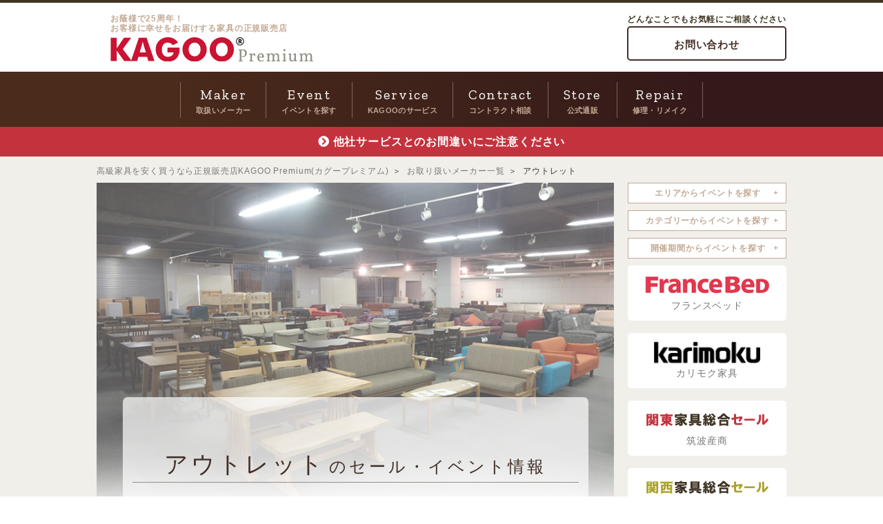

--- FILE ---
content_type: text/html; charset=UTF-8
request_url: https://www.kagoo.info/furnitures/outlet
body_size: 70657
content:
<!DOCTYPE html>
<html lang="ja">
  <head>
    <script src="https://www.googleoptimize.com/optimize.js?id=OPT-KVL8S88"></script>



  <script>(function(w,d,s,l,i){w[l]=w[l]||[];w[l].push({'gtm.start':
  new Date().getTime(),event:'gtm.js'});var f=d.getElementsByTagName(s)[0],
  j=d.createElement(s),dl=l!='dataLayer'?'&l='+l:'';j.async=true;j.src=
  'https://www.googletagmanager.com/gtm.js?id='+i+dl;f.parentNode.insertBefore(j,f);
  })(window,document,'script','dataLayer',"GTM-WGNC4Z5");</script>


  <!-- Google Analytics -->
  <script>
    (function(i,s,o,g,r,a,m){i['GoogleAnalyticsObject']=r;i[r]=i[r]||function(){
    (i[r].q=i[r].q||[]).push(arguments)},i[r].l=1*new Date();a=s.createElement(o),
    m=s.getElementsByTagName(o)[0];a.async=1;a.src=g;m.parentNode.insertBefore(a,m)
    })(window,document,'script','https://www.google-analytics.com/analytics.js','ga');

    ga('create', 'UA-33817094-1', 'auto');
    ga('send', 'pageview');
  </script>
  <!-- /Google Analytics -->

  <!-- Google広告 リスティング -->
  <!-- Global site tag (gtag.js) - Google Ads: 985697335 -->
  <script async src="https://www.googletagmanager.com/gtag/js?id=AW-985697335"></script>
  <script>
    window.dataLayer = window.dataLayer || [];
    function gtag(){dataLayer.push(arguments);}
    gtag('js', new Date());

    gtag('config', 'AW-985697335');
  </script>
  <!-- //Google広告 リスティング -->

  <!-- Google広告 GDN -->
  <!-- Global site tag (gtag.js) - Google Ads: 465349979 -->
  <script async src="https://www.googletagmanager.com/gtag/js?id=AW-465349979"></script>
  <script>
    window.dataLayer = window.dataLayer || [];
    function gtag(){dataLayer.push(arguments);}
    gtag('js', new Date());

    gtag('config', 'AW-465349979');
  </script>
  <!-- //Google広告 GDN -->

    <meta charset="UTF-8">
<meta http-equiv="X-UA-Compatible" content="IE=edge">
<meta name="viewport" content="width=device-width, initial-scale=1">
<meta name="csrf-token" content="Zw5m7F9oqX0KH0ysAES5hOTQo4Q8StAUuJb6ZFQB">
<title>アウトレットの正規販売店KAGOO Premium(カグープレミアム)</title>
<meta name="description" content="アウトレットを買うならイベント参加が絶対お得！カリモク・フランスベッドなどのセール、イベント情報サイトKAGOO（カグー）。">
<meta name="keywords" content="">
<meta name="canonical" href="https://www.kagoo.info/furnitures/outlet">
<meta property="og:type" content="article">
<meta property="og:locale" content="ja_JP">
<meta property="og:site_name" content="高級家具を安く買うなら正規販売店KAGOO Premium(カグープレミアム)">
<meta property="og:url" content="https://www.kagoo.info/furnitures/outlet">
<meta property="og:title" content="アウトレットの正規販売店KAGOO Premium(カグープレミアム)">
<meta property="og:description" content="アウトレットを買うならイベント参加が絶対お得！カリモク・フランスベッドなどのセール、イベント情報サイトKAGOO（カグー）。">
<meta property="og:image" content="https://www.kagoo.info/assets/front/common/images/ogp-image.jpg">

    
    <link rel="stylesheet" href="https://www.kagoo.info/assets/front/common/css/bootstrap.min.css?v=1581581889">


<link rel="stylesheet" href="https://www.kagoo.info/assets/vendor/jquery-ui/themes/base/jquery-ui.min.css?v=1581581889">


<link rel="stylesheet" href="https://www.kagoo.info/assets/vendor/aos/aos.css?v=1675733602">


<link rel="stylesheet" href="https://www.kagoo.info/assets/front/common/css/all.css?v=1763967949">


<link rel="stylesheet" href="https://fonts.googleapis.com/css?family=Montserrat|Roboto+Slab|Zilla+Slab&display=swap">


<link rel="stylesheet" href="https://use.fontawesome.com/releases/v5.4.1/css/all.css">
    
      </head>
  <body>
    <noscript><iframe src="https://www.googletagmanager.com/ns.html?id=GTM-WGNC4Z5" height="0" width="0" style="display:none;visibility:hidden"></iframe></noscript>
  

    <header>
  <div class="h-content">
    <div class="logo-social">
      <h1>
        <a href="https://www.kagoo.info" class="logo-type"><span class="pc">お蔭様で25周年！<br>お客様に幸せをお届けする家具の正規販売店</span><img class="logo-kagoo" src="/assets/front/common/images/kagoo_logo-premium.svg" alt="アウトレット家具のセール・展示会情報はKAGOO（カグー）！" /></a>
      </h1>

    
    
    <div class="catch-social-wrap">
    <p class="sp logo-type-sp">お蔭様で25周年！お客様に幸せをお届けする<span>家具の正規販売店</span></p>
      <div class="social pc">
        <!-- はてなブックマークボタン -->
        <a href="http://b.hatena.ne.jp/entry/" class="hatena-bookmark-button" data-hatena-bookmark-layout="basic-counter" title="このエントリーをはてなブックマークに追加" onClick="ga('send', 'event', 'ソーシャル', 'はてなブックマーク', 'ヘッダーのボタン', true);"><img src="https://b.st-hatena.com/images/entry-button/button-only@2x.png" alt="このエントリーをはてなブックマークに追加" width="20" height="20" style="border: none;" /></a>
        <script type="text/javascript" src="https://b.st-hatena.com/js/bookmark_button.js" charset="utf-8" async="async"></script>
        <!-- //はてなブックマークボタン -->

        <!-- facebookいいね＆シェアボタン -->
        <div id="fb-root" style="display:inline-block;"></div>
        <div class="fb-like pc" data-layout="button_count" data-action="like" data-size="small" data-show-faces="true" data-share="true" onClick="ga('send', 'event', 'ソーシャル', 'facebookいいね＆シェア', 'ヘッダーのボタン', true);"></div>
        <div class="fb-like sp" data-layout="button_count" data-action="like" data-size="small" data-show-faces="true" data-share="false" onClick="ga('send', 'event', 'ソーシャル', 'facebookいいね＆シェア', 'ヘッダーのボタン', true);"></div>
        <!-- //facebookいいね＆シェアボタン -->
      </div>
    </div>
    </div>

    <div class="head-tel pc">
      <span class="tel-text">どんなことでもお気軽にご相談ください</span>
      <a class="contact-btn" href="/contactmail/">お問い合わせ</a>
    </div>

    <!--スマホ用メニュー-->
    <div class="tel-menu sp">
      <div class="head-tel">
        <a href="/contactmail/">
          <span class="number suuji"></span>
        </a>
      </div>
      <div id="nav-drawer" class="sp">
        <input id="nav-input" type="checkbox" class="nav-unshown">
        <label id="nav-open" for="nav-input"><span></span></label>
        <label class="nav-unshown" id="nav-close" for="nav-input"></label>
        <div id="nav-content">
          <ul>
            <li><a href="https://www.kagoo.info/newevent">週末開催のイベントを探す</a></li>
            <li><a href="https://www.kagoo.info/permanent-events">常時開催のイベントを探す</a></li>
            <li>
              <a href="javascript:void(0);" class="ac-head close">メーカーから探す</a>
              <ul class="small-menu-ac maker-all">
                <li>
                  <a href="https://www.kagoo.info/maker">取扱いメーカー一覧</a>
                </li>
                                  <li><a href="https://www.kagoo.info/maker/francebed">フランスベッド</a></li>
                                  <li><a href="https://www.kagoo.info/maker/karimoku">カリモク家具</a></li>
                                  <li><a href="https://www.kagoo.info/maker/tsukuba">筑波産商</a></li>
                                  <li><a href="https://www.kagoo.info/maker/fujishi">フジシ</a></li>
                                  <li><a href="https://www.kagoo.info/maker/fujifurniture">冨士ファニチア</a></li>
                                  <li><a href="https://www.kagoo.info/maker/nicoletti">NICOLETTI -ニコレッティ-</a></li>
                                  <li><a href="https://www.kagoo.info/maker/nishikawa">昭和西川</a></li>
                                  <li><a href="https://www.kagoo.info/maker/nihonbed">日本ベッド</a></li>
                                  <li><a href="https://www.kagoo.info/maker/kojima">小島工芸</a></li>
                                  <li><a href="https://www.kagoo.info/maker/hamamoto">浜本工芸</a></li>
                                  <li><a href="https://www.kagoo.info/maker/sekikagu">関家具</a></li>
                              </ul>
            </li>
            <li>
              <a href="https://www.kagoo.info/newevent" class="ac-head close">エリアからイベントを探す</a>
              <ul class="small-menu-ac">
                                  <li><a href="https://www.kagoo.info/prefectures/tokyo">東京都</a></li>
                                  <li><a href="https://www.kagoo.info/prefectures/kanagawa">神奈川県</a></li>
                                  <li><a href="https://www.kagoo.info/prefectures/saitama">埼玉県</a></li>
                                  <li><a href="https://www.kagoo.info/prefectures/chiba">千葉県</a></li>
                                  <li><a href="https://www.kagoo.info/prefectures/hyogo">兵庫県</a></li>
                              </ul>
            </li>
            <li>
              <a href="javascript:void(0);" class="ac-head close">カテゴリーからイベントを探す</a>
              <ul class="small-menu-ac">
                                  <li><a href="https://www.kagoo.info/furnitures/bed">ベッド</a></li>
                                  <li><a href="https://www.kagoo.info/furnitures/desk">学習デスク</a></li>
                                  <li><a href="https://www.kagoo.info/furnitures/general">家具全般</a></li>
                                  <li><a href="https://www.kagoo.info/furnitures/sofa">ソファ</a></li>
                                  <li><a href="https://www.kagoo.info/furnitures/living">リビング</a></li>
                                  <li><a href="https://www.kagoo.info/furnitures/dining">ダイニング</a></li>
                                  <li><a href="https://www.kagoo.info/furnitures/study2">書棚・書斎家具</a></li>
                                  <li><a href="https://www.kagoo.info/furnitures/cabinet-kagu">収納家具</a></li>
                                  <li><a href="https://www.kagoo.info/furnitures/office">オフィスデスク・オフィスチェア</a></li>
                                  <li><a href="https://www.kagoo.info/furnitures/reclining-chair">リクライニング・パーソナルチェア</a></li>
                                  <li><a href="https://www.kagoo.info/furnitures/japan">国産家具</a></li>
                                  <li><a href="https://www.kagoo.info/furnitures/tv">テレビ台</a></li>
                              </ul>
            </li>
            <li><a href="javascript:void(0);" class="ac-head close">有名産地からフェアを探す</a>
              <ul class="small-menu-ac">
                <li><a class="small-menu-list-item" href="/furniture-map/">有名産地一覧</a></li>
                <li><a class="small-menu-list-item" href="/furniture-map/asahikawa">旭川家具</a></li>
                <li><a class="small-menu-list-item" href="/furniture-map/hida">飛騨家具</a></li>
                <li><a class="small-menu-list-item" href="/furniture-map/shizuoka">静岡家具</a></li>
                <li><a class="small-menu-list-item" href="/furniture-map/tokushima">徳島家具</a></li>
                <li><a class="small-menu-list-item" href="/furniture-map/okawa">大川家具</a></li>
              </ul>
            </li>
            <li>
              <a href="javascript:void(0);" class="ac-head close">KAGOOのサービス</a>
              <ul class="small-menu-ac">
                <li><a href="/service/">KAGOOのサービス</a></li>
                <li><a href="/omitsumori/">お見積りサービス</a></li>
                <!-- <li><a href="/photocatalyst/">抗菌コーティング</a></li> -->
              </ul>
            </li>
            <li><a href="/contract/">コントラクト事業</a></li>
            <li><a href="/about/">初めての方へ - カグーについて</a></li>
            <li><a href="/qa/">よくある質問</a></li>
            <li><a href="/contactmail/">お問い合わせ</a></li>
            <li><a href="https://store.kagoo.info/" target="_blank">オンラインストア｜KAGOO公式通販</a></li>
            <li><a href="https://re.kagoo.info/" target="_blank">家具修理｜ReKAGOO</a></li>
          </ul>
        </div>
      </div>
    </div>
  </div>


  <!--PC用メニュー-->
  <nav class="pc">
    <!-- スクロール後ロゴ -->
  <a href="/"><img class="navi-logo-kagoo" src="/assets/front/common/images/kagoo_logo-premium.svg" alt="KAGOOプレミアム"></a>
    <ul>
      <li class="menu-item-maker"><a href="https://www.kagoo.info/maker"><span class="eiji">Maker</span>取扱いメーカー</a>
        <ul class="small-menu">
                      <li><a href="https://www.kagoo.info/maker/francebed">フランスベッド</a></li>
                      <li><a href="https://www.kagoo.info/maker/karimoku">カリモク家具</a></li>
                      <li><a href="https://www.kagoo.info/maker/tsukuba">筑波産商</a></li>
                      <li><a href="https://www.kagoo.info/maker/fujishi">フジシ</a></li>
                      <li><a href="https://www.kagoo.info/maker/fujifurniture">冨士ファニチア</a></li>
                      <li><a href="https://www.kagoo.info/maker/nicoletti">NICOLETTI -ニコレッティ-</a></li>
                      <li><a href="https://www.kagoo.info/maker/nishikawa">昭和西川</a></li>
                      <li><a href="https://www.kagoo.info/maker/nihonbed">日本ベッド</a></li>
                      <li><a href="https://www.kagoo.info/maker/kojima">小島工芸</a></li>
                      <li><a href="https://www.kagoo.info/maker/hamamoto">浜本工芸</a></li>
                      <li><a href="https://www.kagoo.info/maker/sekikagu">関家具</a></li>
                    <li class="maker-all"><a href="https://www.kagoo.info/maker">メーカー一覧</a></li>
        </ul>
      </li>
      <li class="menu-item-event"><a href="javascript:void(0);"><span class="eiji">Event</span>イベントを探す</a></li>
      <li class="menu-item-service"><a href="/service/"><span class="eiji">Service</span>KAGOOのサービス</a>
        <ul class="small-menu is-fixed-block">
            <li><a href="/omitsumori/">お見積り比較</a></li>
            <!-- <li><a href="/photocatalyst/">光触媒コーティング</a></li> -->
            <li><a href="https://store.kagoo.info/" target="_blank">公式通販</a></li>
            <li><a href="https://re.kagoo.info" target="_blank">修理・リメイク</a></li>
        </ul>
      </li>
      <!-- <li class="menu-item-qa"><a href="/qa/"><span class="eiji">Q&A</span>よくある質問</a></li> -->
      <li class="menu-item-contract"><a href="/contract"><span class="eiji">Contract</span>コントラクト相談</a></li>
      <!-- <li class="menu-item-inquiry"><a href="https://www.kagoo.info/contactmail"><span class="eiji">Contact</span>お問い合わせ</a></li> -->
      <li class="menu-item-inquiry"><a href="https://store.kagoo.info/" target="_blank"><span class="eiji">Store</span>公式通販</a></li>
      <li class="menu-item-inquiry"><a href="https://re.kagoo.info" target="_blank"><span class="eiji">Repair</span>修理・リメイク</a></li>
    </ul>
    <div class="small-menu-event">
      <ul class="small-menu-list">
        <li class="small-menu-group small-menu-group-period">
          <p class="small-menu-group-header">開催時期からイベントを探す</p>
          <div class="small-menu-group-body">
            <a class="small-menu-list-item" href="https://www.kagoo.info/newevent">週末開催のイベント</a>
            <a class="small-menu-list-item" href="https://www.kagoo.info/permanent-events">常時開催のイベント</a>
          </div>
          <p class="small-menu-group-header"><a href="/furniture-map/">有名産地からフェアを探す</a></p>
          <div class="small-menu-group-body">
            <a class="small-menu-list-item" href="/furniture-map/asahikawa">旭川家具</a>
            <a class="small-menu-list-item" href="/furniture-map/hida">飛騨家具</a>
            <a class="small-menu-list-item" href="/furniture-map/shizuoka">静岡家具</a>
            <a class="small-menu-list-item" href="/furniture-map/tokushima">徳島家具</a>
            <a class="small-menu-list-item" href="/furniture-map/okawa">大川家具</a>
          </div>
        </li>
        <li class="small-menu-group small-menu-group-area">
          <p class="small-menu-group-header">エリアからイベントを探す</p>
          <div class="small-menu-group-body">
                          <a class="small-menu-list-item" href="https://www.kagoo.info/prefectures/tokyo">東京都</a>
                          <a class="small-menu-list-item" href="https://www.kagoo.info/prefectures/kanagawa">神奈川県</a>
                          <a class="small-menu-list-item" href="https://www.kagoo.info/prefectures/saitama">埼玉県</a>
                          <a class="small-menu-list-item" href="https://www.kagoo.info/prefectures/chiba">千葉県</a>
                          <a class="small-menu-list-item" href="https://www.kagoo.info/prefectures/hyogo">兵庫県</a>
                      </div>
        </li>
        <li class="small-menu-group small-menu-group-category">
          <p class="small-menu-group-header">カテゴリーからイベントを探す</p>
          <div class="small-menu-group-body">
                          <a class="small-menu-list-item" href="https://www.kagoo.info/furnitures/bed">ベッド</a>
                          <a class="small-menu-list-item" href="https://www.kagoo.info/furnitures/desk">学習デスク</a>
                          <a class="small-menu-list-item" href="https://www.kagoo.info/furnitures/general">家具全般</a>
                          <a class="small-menu-list-item" href="https://www.kagoo.info/furnitures/sofa">ソファ</a>
                          <a class="small-menu-list-item" href="https://www.kagoo.info/furnitures/living">リビング</a>
                          <a class="small-menu-list-item" href="https://www.kagoo.info/furnitures/dining">ダイニング</a>
                          <a class="small-menu-list-item" href="https://www.kagoo.info/furnitures/study2">書棚・書斎家具</a>
                          <a class="small-menu-list-item" href="https://www.kagoo.info/furnitures/cabinet-kagu">収納家具</a>
                          <a class="small-menu-list-item" href="https://www.kagoo.info/furnitures/office">オフィスデスク・オフィスチェア</a>
                          <a class="small-menu-list-item" href="https://www.kagoo.info/furnitures/reclining-chair">リクライニング・パーソナルチェア</a>
                          <a class="small-menu-list-item" href="https://www.kagoo.info/furnitures/japan">国産家具</a>
                          <a class="small-menu-list-item" href="https://www.kagoo.info/furnitures/tv">テレビ台</a>
                      </div>
        </li>
      </ul>
    </div>
  </nav>
  <!-- <nav class="target-menu">
    <ul>
      <li><a href="/omitsumori/">お見積り比較</a></li>
      <li><a href="/photocatalyst/">光触媒コーティング</a></li>
      <li><a href="https://store.kagoo.info/" target="_blank">オンラインストア</a></li>
      <li><a href="https://re.kagoo.info" target="_blank">修理・リメイク</a></li>
    </ul>
  </nav> -->
</header>

  <a class="news-release" href="https://www.kagoo.info/posts/22" target="_self">
    他社サービスとのお間違いにご注意ください
  </a>






  


        
    <div id="contents" class="bg-beige">
      <div class="pankuzu">
    <div class="content">
      <ul  itemscope itemtype="https://schema.org/BreadcrumbList">
        <li itemprop="itemListElement" itemscope itemtype="https://schema.org/ListItem">
          <a class="home" href="https://www.kagoo.info" itemprop="item">
            <span itemprop="name">高級家具を安く買うなら正規販売店KAGOO Premium(カグープレミアム)</span>
          </a><meta itemprop="position" content="1" />
        </li>

        <li itemprop="itemListElement" itemscope itemtype="https://schema.org/ListItem">
          <a href="https://www.kagoo.info/furnitures" itemprop="item">
            <span itemprop="name">お取り扱いメーカー一覧</span>
          </a><meta itemprop="position" content="2" />
        </li>

        <li itemprop="itemListElement" itemscope itemtype="https://schema.org/ListItem">
          <h1 class="midashi" itemprop="name">アウトレット</h1><meta itemprop="position" content="3" />
        </li>
      </ul>
      <div class="clear"></div>
    </div>
  </div>

      <div class="flex-container">
        <section id="main">
            <style>
    section#main {
      padding: 0 !important;
    }
  </style>
  <div id="maker_visual">
    <div class="maker_img">
      <div>
        <img src="https://www.kagoo.info/files/2549/category_outlet.jpg" alt="アウトレット" />
      </div>
    </div>
    <div class="maker_headline">
      <h1>
        <span id="category_headline_new">アウトレット<span class="area_subtex">のセール・イベント情報</span></span>
        <br /><span id="category_subheadline_new">家具・ベッドの特別価格の情報満載</span>
      </h1>
      <div class="category_subheadline_info">EVENT INFORMATION</div>
    </div>
  </div>

  <div id="maker-events">
    
    <div class="top-h2">
      <div>今週末開催の販売会</div>
      <span class="eiji">This Weekend Events</span>
    </div>
          <p class="event-undecided">今週末開催の予定はありません。</p>
        <hr class="maker-hr" />
    

    
    <div class="top-h2">
      <div>来週末以降開催の販売会</div>
      <span class="eiji">From Next Weekend Events</span>
    </div>
          <p class="event-undecided">現在、来週末以降開催の予定はありませんが
        <br />イベント情報は随時更新しております。</p>
        <hr class="maker-hr" />
    

    
        

  </div>

  
    
  
  <div class="maker-padding">
          <div class="main_box_m">
        <div id="report_box">
          <h2>イベントにご参加いただいた方の口コミ・評判</h2>

                      <div class="report_box">
              <p class="campaign_title">
                <span>2017-08-03</span><br />
                S様（東京都）
              </p>
                              <p class="campaign_maker">
                  購入会場:
                                      <a href="https://www.kagoo.info/maker/francebed">
                      <span class="gray">フランスベッド </span>
                    </a>
                                  </p>
                            <p class="report_note">ベッドを買い換えようと捜してみると、以外と送料が高くて迷っていました。ネットでカグーさんを知って、よくよく見てみると、アウトレットセールは組み立ててくれた上、送料がただ。行くしかないと、早速参加してすてきなベッドを買いました。ありがとうございます。</p>
              <div style="clear:both;"><span class="hide">&nbsp;</span></div>
            </div>
                      <div class="report_box">
              <p class="campaign_title">
                <span>2017-08-13</span><br />
                K様（千葉県）
              </p>
                              <p class="campaign_maker">
                  購入会場:
                                      <a href="https://www.kagoo.info/maker/francebed">
                      <span class="gray">フランスベッド </span>
                    </a>
                                  </p>
                            <p class="report_note">アウトレットセールでソファを買いました。色違いが届いてしまい、正直不信感を持ちました。しかしその後の対応が的確で安心しました。これからも、がんばって下さい。</p>
              <div style="clear:both;"><span class="hide">&nbsp;</span></div>
            </div>
                      <div class="report_box">
              <p class="campaign_title">
                <span>2017-08-15</span><br />
                H様（東京都）
              </p>
                              <p class="campaign_maker">
                  購入会場:
                                      <a href="https://www.kagoo.info/maker/francebed">
                      <span class="gray">フランスベッド </span>
                    </a>
                                  </p>
                            <p class="report_note">フランスベッドの東京工場ってすごいんですね！！びっくりしました。あの広さにあれだけの商品を並べるのはさぞ大変だったでしょうね。探していた物はいろいろあったのですが、１日では決められなくて今回は帰ってきてしまいました。東京工場は家から近いので次回は是非購入したいと思っています。その時は宜しくお願い致します。</p>
              <div style="clear:both;"><span class="hide">&nbsp;</span></div>
            </div>
                      <div class="report_box">
              <p class="campaign_title">
                <span>2017-08-28</span><br />
                K様（茨城県）
              </p>
                              <p class="campaign_maker">
                  購入会場:
                                      <a href="https://www.kagoo.info/maker/francebed">
                      <span class="gray">フランスベッド </span>
                    </a>
                                  </p>
                            <p class="report_note">昭島の展示会に行きました、最初ベッドむき出しで展示してあってびっくりしました。でも、倉庫と聞いていたので数は多い方だったのかな！？展示現品のソファを購入したのですが自分の予算よりすごく安く買えました。多少のキズはしょうがないけどこのお値段だったら満足です。また、参加したいと思います。</p>
              <div style="clear:both;"><span class="hide">&nbsp;</span></div>
            </div>
                      <div class="report_box">
              <p class="campaign_title">
                <span>2017-09-13</span><br />
                F様（埼玉県）
              </p>
                              <p class="campaign_maker">
                  購入会場:
                                      <a href="https://www.kagoo.info/maker/francebed">
                      <span class="gray">フランスベッド </span>
                    </a>
                                  </p>
                            <p class="report_note">昭島の展示会に行きました、送迎バスを利用させて頂いたのですがどうしても買い物に時間がかかってしまい最終バスにもう少しで乗り遅れるところでした。フランスベッドの方にバスを止めて頂いてやっと帰れました。その節は大変ご迷惑をお掛けしました。でも、時間をかけて選んだベッドは大変 気に入っています。</p>
              <div style="clear:both;"><span class="hide">&nbsp;</span></div>
            </div>
                      <div class="report_box">
              <p class="campaign_title">
                <span>2017-09-23</span><br />
                A様（千葉県）
              </p>
                              <p class="campaign_maker">
                  購入会場:
                                      <a href="https://www.kagoo.info/maker/francebed">
                      <span class="gray">フランスベッド </span>
                    </a>
                                  </p>
                            <p class="report_note">浅草の展示会に行って来ました、浅草寺に行ってそのついでにのぞいてみようと思っていました。すぐに帰るつもりだったのにリクライニングベッドとか変わったソファがあって４時間もいてしまいました。あの数には圧倒されてしまいますね。今度は買うつもりで行きます。</p>
              <div style="clear:both;"><span class="hide">&nbsp;</span></div>
            </div>
                      <div class="report_box">
              <p class="campaign_title">
                <span>2017-09-25</span><br />
                T様（神奈川県）
              </p>
                              <p class="campaign_maker">
                  購入会場:
                                      <a href="https://www.kagoo.info/maker/francebed">
                      <span class="gray">フランスベッド </span>
                    </a>
                                  </p>
                            <p class="report_note">先日は、お世話になりました。ベッドなんてデザインがよくて価格重視！なんて思ってアウトレットセールに乗り込んだら、会場のマットレスの品揃えの多さにびっくりしました。販売員の方に寝てみてくださいって言われたんで大の字になって寝てみたら確かにそれぞれ寝心地が違くて、またびっくりしました。結局、低反発フォームって言う不思議な感触のマットレスを購入しました。ちょっと予算はオーバーでしたが、今は、デザインより何より寝心地が気に入っております。</p>
              <div style="clear:both;"><span class="hide">&nbsp;</span></div>
            </div>
                      <div class="report_box">
              <p class="campaign_title">
                <span>2017-09-27</span><br />
                Ｋ様（東京都）
              </p>
                              <p class="campaign_maker">
                  購入会場:
                                      <a href="https://www.kagoo.info/maker/francebed">
                      <span class="gray">フランスベッド </span>
                    </a>
                                  </p>
                            <p class="report_note">自分の働いている五反田周辺で家具のセールが行われる、と聞いていてもたってもいられず、申し込んでしまいました。私は結婚してからまだ３ヶ月の続に言う新婚さんですので貧乏も貧乏、１ｋの部屋に嫁といっしょにすんでいます。いっつも敷き布団でねていたためにそろそろベッドでも買おうかとダブルでは手が届かずセミダブルサイズのベッド、しかも高級で安い商品というかなりの我が儘な商品を探していました。そこでこんなセールのお話をいただいて結局２９，８００円のセミダブルのベッドを購入させていただきました。フランスベッドの商品がこんなに安く買える・・というか普通の無名メーカーや輸入商品でさえもこんな値段で販売していません。これがアウトレットなんですね。まだ届くまで一週間くらいかかるとのことでしたが、期待しています。ありがとうございます。</p>
              <div style="clear:both;"><span class="hide">&nbsp;</span></div>
            </div>
                      <div class="report_box">
              <p class="campaign_title">
                <span>2017-10-08</span><br />
                Ｙ様（東京都）
              </p>
                              <p class="campaign_maker">
                  購入会場:
                                      <a href="https://www.kagoo.info/maker/francebed">
                      <span class="gray">フランスベッド </span>
                    </a>
                                  </p>
                            <p class="report_note">お世話になります。Ｙです。なんにも聞いてなかった私がいけないんですが、今日、ドライバーやレンチなどを用意して、さぁって組み立てる準備万全と一人でベッドが届くのを待っていました。私自身はもう通販でかったもんだとばかり思っていましたので組立はこちらがするもんだとばかり・・・。実際は赤いマークの会社・・良く覚えていないのですが、その会社がしっかりと家の中まで入ってきてくれて責任を持って組み立ててくれました。段ボールの処理なども問題なく行ってくれましたので、廃棄するのが面倒だなぁ・・と思っていた私の取り越し苦労の終わってしまったわけです。こんなにサービスまでしっかりやってくれてアウトレットなんて販売してしまって御社は大丈夫なんでしょうか？ちょっと余計なおせっかいですが心配にもなってしまいます（それとも家具の製造費ってそんなに安いんですか？（笑））。また機会がありましたらなにか購入させていただきます。ありがとうございました。</p>
              <div style="clear:both;"><span class="hide">&nbsp;</span></div>
            </div>
                      <div class="report_box">
              <p class="campaign_title">
                <span>2017-10-30</span><br />
                U様（埼玉県）
              </p>
                              <p class="campaign_maker">
                  購入会場:
                                      <a href="https://www.kagoo.info/maker/francebed">
                      <span class="gray">フランスベッド </span>
                    </a>
                                  </p>
                            <p class="report_note">会場では有り難うございました。他の人達からすると本当に安い商品しか選べなくて、花香さんにはご迷惑をかけてしまったかもしれませんね。私達からすると４万円のベッドでも２時間、悩むものなんです（笑）。でも希望の商品がアウトレットで展示されていて本当に助かりました。近くの家具屋さんでは７万円くらいで展示品を販売していた商品でしたので本当に嬉しい限りです。ちょっぴり高速代金が高かったのが痛手ですが、その分３万円くらい安く買い物ができましたので、今夜は豪勢に食事でも行くとします（＾＾）。</p>
              <div style="clear:both;"><span class="hide">&nbsp;</span></div>
            </div>
                      <div class="report_box">
              <p class="campaign_title">
                <span>2017-11-01</span><br />
                Ｋ様（東京都）
              </p>
                              <p class="campaign_maker">
                  購入会場:
                                      <a href="https://www.kagoo.info/maker/francebed">
                      <span class="gray">フランスベッド </span>
                    </a>
                                  </p>
                            <p class="report_note">やっと、念願の一人暮らしを始めることができました。必要だったのはベッドとソファー。もちろん、ソファーは特に必要というわけではないんですけれどもやっぱり欲しいところですよね（－－；）。通販の商品で埋め尽くしてもよかったんですが、一度、購入して１ヶ月未満で壊れてしまったことがあって、それ以来、通販会社は使用していません。やはり家具は実際に一度みてみないとね。<br />
そこでインターネットをうろうろしていて、家具とかインテリアとか展示会とか地域名とかで検索してみてたんですけれど、どのキーワードをいれても辿り着いたのがカグーさんのページばかり。ちょっとよくみてみるとそうなんですね。展示会募集のページか販売のページのどちらか・・。ほんとうにすごい影響力を持っているんですね。見てみるとアクセス数も驚く数字だし。<br />
そんなところなら安心して購入できる！！！とわけもわからない根拠を元に、行ってみました本社工場セール。本当にフランスベッドの工場のところでの開催なんですね。最初は入ったら黒服のお兄さんに囲まれるんじゃないかっておもってたんですけど本当にフランスベッドの所有の建物だったので安心しました。<br />
入ってみるとそこには大きな仁王像・・・。これはフランスベッドの趣味ですかと疑いたくもなりましたが一企業ってこんなもんですね（－－）。そして大きな歴代社長の額縁。う～ん。これは間違いなく本社工場だと納得できましたね。<br />
そしてもちろん商品のほうですが、たくさんありました。探していたベッドとソファーが。そしてどれも、通販で出ているようなフランスベッドの商品よりも安い！！これにはほんとびっくり。こういう展示会っていうのは正直に書いちゃいますけど、そんなに安くない方が多いのにこれだけ多く安く売れるのはさすが一流企業といったところですね（＾＾）。<br />
ポケットコイルのマットレスとそのフレーム、そしてソファーベッドを一台購入して５万円をちょっとオーバーするくらい。これなら貧乏な私でも払えます。それで事前に調べたとおり、配送料も無料。そしてクレジットカードボーナス払いにしてもらっちゃいました（＾＾）。私も営業として働いているんですけれどもこんなことされちゃうと利益は普通でませんよね。カグーさん、ごめんなさい。<br />
お客として書かせてもらってしまえば、こういうセールが日本全国、どこでも気軽に開催されれば本当に大感謝です。事情もあるでしょうけれども、東京周辺だけではなく日本全国でフランスベッドとそしてカグーさんの名前を見ることができる日を楽しみにしています。長文失礼しました。ついつい、おもしろそうだったので書いてしまいました。またよろしくお願いします。 </p>
              <div style="clear:both;"><span class="hide">&nbsp;</span></div>
            </div>
                      <div class="report_box">
              <p class="campaign_title">
                <span>2017-11-06</span><br />
                I様（東京都）
              </p>
                              <p class="campaign_maker">
                  購入会場:
                                      <a href="https://www.kagoo.info/maker/francebed">
                      <span class="gray">フランスベッド </span>
                    </a>
                                  </p>
                            <p class="report_note">みなさん、すごく立派なコメントを書いているもので、私なんかのコメントが役に立つかどうかはわかりませんが、精一杯書かせてもらいます。カグーさんを知ったのはgoogleを使って家具を探していた時です。いろんなキーワードで検索をしていましたが、そのほとんどで上位に出てくるサイトだったので、これは信頼できる、とパソコンオタクの私ならではの感がそう教えてくれました（＾＾）。私は東京の○○○市に住んでいるもので、よく見てみると近くの昭島市にて展示会があると書いてあるもので、それでは一度行ってみようかと思い、招待状の応募をしてみました。正直なところ郵送された招待状はあまり豪華なものとは言えませんでしたが、それを持っていざ会場へ。入り口から大企業ならではの仁王像がお出迎えでちょっとびっくりしましたが、やはりフランスベッドの本社工場ということでなんの心配もなく行くことができたのも良いことだったと思います。<br />
会場は１階から３階まで全部展示スペース。もう十二分過ぎるほど欲しかったベッドを見比べることができました。対応してくれたフランスベッドの広幡さんも、非常によく対応してくれて、マットレスに対してまったく無知だった私も、一般人よりは博識になれたのかな？と思います。<br />
予算的には少々きつかったんですが、好みのマットレスを選び、フレームをつけ、いざ購入。会場にてスムーズにクレジットカードにて支払ができたのも非常によかった点だと思います。<br />
そして昨日、購入したベッドが配送されました。配送業者は、組立・設置までしてくれたので、私は隣りでコーヒーを飲んでいただけ（偉そうですが・・）。なんの心配もなく組み上がり、今はその上に腰変えながらパソコンを打っています。素晴らしいですね。<br />
インターネットの世界と現実の世界の販売をくっつけてしまうあたり、なかなかできる発想ではないかと思います。本当にありがとうございました。また、これからの躍進を心よりお祈りいたしております。</p>
              <div style="clear:both;"><span class="hide">&nbsp;</span></div>
            </div>
                      <div class="report_box">
              <p class="campaign_title">
                <span>2017-11-06</span><br />
                S様（東京都）
              </p>
                              <p class="campaign_maker">
                  購入会場:
                                      <a href="https://www.kagoo.info/maker/francebed">
                      <span class="gray">フランスベッド </span>
                    </a>
                                  </p>
                            <p class="report_note">アウトレットセールは想像していたよりも、ちょっと小規模だったんだけど、本当に安い商品が陳列してあってとても満足のいくものでした。子供用ベッド３台というちょっと予算的にもあまり多くはだせない条件でも、十二分におつりが返ってくるというのはびっくりなところですね。配送料・組立料まですべて無料。本当に感謝感謝です。また私達のベッドも買い換えるときになったらお世話になりたいと思います。どうぞよろしくお願いします。</p>
              <div style="clear:both;"><span class="hide">&nbsp;</span></div>
            </div>
                      <div class="report_box">
              <p class="campaign_title">
                <span>2017-11-06</span><br />
                H様（東京都）
              </p>
                              <p class="campaign_maker">
                  購入会場:
                                      <a href="https://www.kagoo.info/maker/francebed">
                      <span class="gray">フランスベッド </span>
                    </a>
                                  </p>
                            <p class="report_note">おはようございます。本日早々にベッドが届きました！アウトレット商品と聞いて、傷物とか汚れがはげしい商品とかを想像していたんですけど、見た目も、使った感じも新品そのもの！本当にびっくりです。展示会で展示されただけの新古品なんですね。納得です。新品を買えるほどお金はないんですけど、またアウトレット商品の展示会があれば教えてくださいね。よろしくお願いいたします。ＫＡＧＯＯさんにはこのような機会を与えてくれたことを本当に感謝しています。ありがとうございました。</p>
              <div style="clear:both;"><span class="hide">&nbsp;</span></div>
            </div>
                      <div class="report_box">
              <p class="campaign_title">
                <span>2017-11-06</span><br />
                Ｆ様（茨城県）
              </p>
                              <p class="campaign_maker">
                  購入会場:
                                      <a href="https://www.kagoo.info/maker/francebed">
                      <span class="gray">フランスベッド </span>
                    </a>
                                  </p>
                            <p class="report_note">昔、静岡の御殿場にあるアウトレットモールに行ったことがあります。その時に、たいして安くもないのにアウトレットだからといって買い求める妻の姿や、周りの人達を冷たい目で見ていた記憶があります。定価の１割程度でなにがアウトレットだ！と憤慨していたのですがまたまた妻に騙される形で御社のアウトレットセールに参加しました。<br />
御社の場合は思っていた以上に展示場はお世辞にもきれいとは言えませんでしたが、その分展示してあるアウトレットは半額以下に値引きされている商品ばかりでこれがフランスベッドなのだろうか？と疑いたくなるほどの値段でした。どこの店で聞いても２割引がやっとだったフランスベッドの商品が半額以下に。考えもつきませんでした。<br />
商品は使って一週間もすればキズはつきます。アウトレット商品は新品とほぼ変わらないのに安くなっていることを考えるとやはりお買い得なんですね。確かに少しはキズがついているんですけれども気にならない程度でした。<br />
生憎、私はそんなにお金持ちではありませんので頻繁にベッドを買い換えるとか、ソファーを買い換えるとかすることはできないかと思います。しかし、うまく情報を集めて買い物をすればこんなに安価に商品を買えるものなんだということを学びました。本当に有り難うございます。大事に使わせていただきます。</p>
              <div style="clear:both;"><span class="hide">&nbsp;</span></div>
            </div>
                  </div>
      </div>
      </div>

  

    <div class="reccomendContainer">
        <div class="reccomendCat">
      <h2 class="reccomendContainer_ttl">このカテゴリーを見ている人におすすめのカテゴリー</h2>
      <div class="reccomendContainer_list">
                  <div class="reccomendContainer_item">
            <a class="reccomendContainer_inner" href="https://www.kagoo.info/furnitures/newyear">
              <dl class="reccomendContainer_dl">
                <dt class="reccomendContainer_term">
                  <img src="https://www.kagoo.info/files/8510/icon-05.svg" alt="初売り" />
                  <dd class="reccomendContainer_detail">初売り</dd>
                </dt>
              </dl>
            </a>
          </div>
                  <div class="reccomendContainer_item">
            <a class="reccomendContainer_inner" href="https://www.kagoo.info/furnitures/special">
              <dl class="reccomendContainer_dl">
                <dt class="reccomendContainer_term">
                  <img src="https://www.kagoo.info/files/8510/icon-05.svg" alt="特別特典対象セール" />
                  <dd class="reccomendContainer_detail">特別特典対象セール</dd>
                </dt>
              </dl>
            </a>
          </div>
                  <div class="reccomendContainer_item">
            <a class="reccomendContainer_inner" href="https://www.kagoo.info/furnitures/pr">
              <dl class="reccomendContainer_dl">
                <dt class="reccomendContainer_term">
                  <img src="https://www.kagoo.info/files/8535/icon-54.svg" alt="おすすめイベント(PR)" />
                  <dd class="reccomendContainer_detail">おすすめイベント(PR)</dd>
                </dt>
              </dl>
            </a>
          </div>
                  <div class="reccomendContainer_item">
            <a class="reccomendContainer_inner" href="https://www.kagoo.info/furnitures/big-event">
              <dl class="reccomendContainer_dl">
                <dt class="reccomendContainer_term">
                  <img src="https://www.kagoo.info/files/8535/icon-54.svg" alt="ビッグイベント" />
                  <dd class="reccomendContainer_detail">ビッグイベント</dd>
                </dt>
              </dl>
            </a>
          </div>
              </div>
    </div>
          </div>
          </section>

        <section id="side" class="maker_list pc">
  <div class="side-inner">
    <label class="ac-head close"><span>エリアからイベントを探す</span></label>
    <ul class="side-event">
              <li><a href="https://www.kagoo.info/area/shutoken">首都圏</a></li>
              <li><a href="https://www.kagoo.info/area/kansai">関西</a></li>
          </ul>

    <label class="ac-head close"><span>カテゴリーからイベントを探す</span></label>
    <ul class="side-event">
              <li><a href="https://www.kagoo.info/furnitures/bed">ベッド</a></li>
              <li><a href="https://www.kagoo.info/furnitures/desk">学習デスク</a></li>
              <li><a href="https://www.kagoo.info/furnitures/general">家具全般</a></li>
              <li><a href="https://www.kagoo.info/furnitures/sofa">ソファ</a></li>
              <li><a href="https://www.kagoo.info/furnitures/living">リビング</a></li>
              <li><a href="https://www.kagoo.info/furnitures/dining">ダイニング</a></li>
              <li><a href="https://www.kagoo.info/furnitures/study2">書棚・書斎家具</a></li>
              <li><a href="https://www.kagoo.info/furnitures/cabinet-kagu">収納家具</a></li>
              <li><a href="https://www.kagoo.info/furnitures/office">オフィスデスク・オフィスチェア</a></li>
              <li><a href="https://www.kagoo.info/furnitures/reclining-chair">リクライニング・パーソナルチェア</a></li>
              <li><a href="https://www.kagoo.info/furnitures/japan">国産家具</a></li>
              <li><a href="https://www.kagoo.info/furnitures/tv">テレビ台</a></li>
          </ul>

    <label class="ac-head close"><span>開催期間からイベントを探す</span></label>
    <ul class="side-event">
      <li><a href="https://www.kagoo.info/permanent-events">常時開催</a></li>
      <li><a href="https://www.kagoo.info/newevent">週末開催</a></li>
    </ul>

    <ul class="side-maker">
              <li>
          <a href="https://www.kagoo.info/maker/francebed">
            <img src="https://www.kagoo.info/files/786/logo-francebed.png" alt="フランスベッド">
            <span>フランスベッド</span>
          </a>
        </li>
              <li>
          <a href="https://www.kagoo.info/maker/karimoku">
            <img src="https://www.kagoo.info/files/781/logo-karimoku.png" alt="カリモク家具">
            <span>カリモク家具</span>
          </a>
        </li>
              <li>
          <a href="https://www.kagoo.info/maker/tsukuba">
            <img src="https://www.kagoo.info/files/755/alternate-logo-tsukuba.png" alt="筑波産商">
            <span>筑波産商</span>
          </a>
        </li>
              <li>
          <a href="https://www.kagoo.info/maker/fujishi">
            <img src="https://www.kagoo.info/files/758/alternate-logo-fujishi.png" alt="フジシ">
            <span>フジシ</span>
          </a>
        </li>
              <li>
          <a href="https://www.kagoo.info/maker/fujifurniture">
            <img src="https://www.kagoo.info/files/789/logo-fujifurniture.png" alt="冨士ファニチア">
            <span>冨士ファニチア</span>
          </a>
        </li>
              <li>
          <a href="https://www.kagoo.info/maker/hamamoto">
            <img src="https://www.kagoo.info/files/803/hamamoto_biglogo.jpg" alt="浜本工芸">
            <span>浜本工芸</span>
          </a>
        </li>
              <li>
          <a href="https://www.kagoo.info/maker/sekikagu">
            <img src="https://www.kagoo.info/files/13488/logo-seikagu.jpg" alt="関家具">
            <span>関家具</span>
          </a>
        </li>
          </ul>
    <a class="maker-btn" href="https://www.kagoo.info/maker">取り扱いメーカー一覧</a>
  </div>
</section>
      </div>
    </div>

    <footer>
  <div class="osusume">
    <h2>KAGOOおすすめ特集</h2>
    <div id="footer-banner" class="footer-banner swiper-container">
      <ul class="swiper-wrapper">
                  <li class="swiper-slide">
            <a href=https://re.kagoo.info/ target="_blank">
              <img src="https://www.kagoo.info/files/19094/footer-bn-wp01.png" alt="家具修理リペア・ハウスメンテナンスならRe.KAGOO/リカグー">
            </a>
          </li>
                  <li class="swiper-slide">
            <a href=https://store.kagoo.info/ target="_blank">
              <img src="https://www.kagoo.info/files/18619/footer-bn-EC-2.png" alt="お買い得な家具インテリア公式通販サイトKAGOO(カグー)">
            </a>
          </li>
                  <li class="swiper-slide">
            <a href=https://www.kagoo.info/omitsumori/ target="_blank">
              <img src="https://www.kagoo.info/files/11059/KAGOO%E3%81%8A%E8%A6%8B%E7%A9%8D%E3%82%8A_fotter_230524.jpg" alt="KAGOOのお見積りサービス">
            </a>
          </li>
                  <li class="swiper-slide">
            <a href=https://www.kagoo.info/karimoku/the-first/ target="_blank">
              <img src="https://www.kagoo.info/files/772/osusume-01.jpg" alt=" THE FIRST（ザ・ファースト）">
            </a>
          </li>
              </ul>
      <div class="swiper-pagination"></div>
    </div>
  </div>

  <div class="footer-wrap pc">
    <ul class="footer-wrap-li">
      <li>
        <h2>KAGOOプレミアムについて</h2>
        <ul class="link-li">
          <li><a href="https://kagoo.co.jp/#company" target="_blank" rel="noopener noreferrer">会社概要</a></li>
          <li><a href="https://kagoo.co.jp/privacy-policy/"  target="_blank" rel="noopener noreferrer">プライバシーポリシー</a></li>
          <li><a href="https://kagoo.co.jp/recruit/" target="_blank" rel="noopener noreferrer">採用情報</a></li>
          <li><a href="https://www.kagoo.info/maker">取扱メーカー一覧</a></li>
          <li><a href="/omitsumori/">お見積りサービス</a></li>
          <li><a href="/contract/">コントラクト事業</a></li>
          <li><a href="https://www.kagoo.info/event-reports">催事レポート一覧</a></li>
        </ul>
      </li>

      <li>
        <h2>はじめての方へ</h2>
        <ul class="link-li">
          <li><a href="/about/">KAGOOについて</a></li>
          <li><a href="/service/">KAGOOのサービス</a></li>
          <li><a href="/advantage/">家具の展示会・イベントのメリット</a></li>
          <!--<li><a href="/photo/">家具の展示会・イベントの会場内風景</a></li>-->
          <li><a href="https://www.kagoo.info/user-voices">お客様の口コミ・評判</a></li>
          <li><a href="/qa/">よくある質問と答え（Q&A）</a></li>
          <li><a href="/furniture-map/">有名産地からフェアを探す</a></li>
          <!-- <li><a href="/photocatalyst/">抗ウィルス・抗菌コーティング</a></li> -->
          <li><a href="/sitemap">サイトマップ</a></li>
        </ul>
      </li>

      <li>
        <h2>家具・インテリアお役立ちサービス一覧</h2>
        <ul class="link-li">
          <li><a href="https://re.kagoo.info/" target="_blank">家具・住まいの修理紹介サービス|Re:KAGOO</a></li>
          <li><a href="https://store.kagoo.info/" target="_blank">家具インテリア・寝具の通販|KAGOO公式通販</a></li>
          <li><a href="https://heyagoto.com/" target="_blank">家具・寝具の総合ポータルサイト|HEYAGOTO</a></li>
          <li><a href="https://sale.heyagoto.com/" target="_blank">家具・寝具のセールイベント情報|Seiloo</a></li>
          <li><a href="https://shop.heyagoto.com/" target="_blank">家具屋・寝具店の口コミ情報|SHOPNAVI</a></li>
          <li><a href="https://mygallery.heyagoto.com/?utm_source=kagoo-premium&amp;utm_medium=referral&amp;utm_campaign=mygallery-pr&amp;utm_content=global-footer-service" target="_blank">みんなのお部屋自慢|MY!GALLERY</a></li>
          <li><a href="https://fleamarket.heyagoto.com/" target="_blank">家具をあげたい・ほしい|ヘヤゴトフリマ</a></li>
        </ul>
      </li>
    </ul>
    <div class="clear"></div>
  </div>

  <div class="sp">
    <a class="home" href="/">サイトトップ</a>
    <a class="inquiry" href="https://www.kagoo.info/contactmail">お問い合わせ</a>
    <div class="clear"></div>

    <div class="accbox">
      <input type="checkbox" id="label1" class="cssacc" />
      <label class="label1" for="label1">取扱いメーカー一覧</label>
      <div class="accshow">
        <div class="maker-wrap">
          <ul>
                          <li>
                <a href="https://www.kagoo.info/maker/francebed">
                  <img class="maker-logo" src="https://www.kagoo.info/files/786/logo-francebed.png" alt="フランスベッド">
                </a>
              </li>
                          <li>
                <a href="https://www.kagoo.info/maker/karimoku">
                  <img class="maker-logo" src="https://www.kagoo.info/files/781/logo-karimoku.png" alt="カリモク家具">
                </a>
              </li>
                          <li>
                <a href="https://www.kagoo.info/maker/tsukuba">
                  <img class="maker-logo" src="https://www.kagoo.info/files/755/alternate-logo-tsukuba.png" alt="筑波産商">
                </a>
              </li>
                          <li>
                <a href="https://www.kagoo.info/maker/fujishi">
                  <img class="maker-logo" src="https://www.kagoo.info/files/758/alternate-logo-fujishi.png" alt="フジシ">
                </a>
              </li>
                          <li>
                <a href="https://www.kagoo.info/maker/fujifurniture">
                  <img class="maker-logo" src="https://www.kagoo.info/files/789/logo-fujifurniture.png" alt="冨士ファニチア">
                </a>
              </li>
                          <li>
                <a href="https://www.kagoo.info/maker/nicoletti">
                  <img class="maker-logo" src="https://www.kagoo.info/files/791/logo-nicoletti.png" alt="NICOLETTI -ニコレッティ-">
                </a>
              </li>
                          <li>
                <a href="https://www.kagoo.info/maker/nishikawa">
                  <img class="maker-logo" src="https://www.kagoo.info/files/12787/shouwanishikawa_biglogo.jpg" alt="昭和西川">
                </a>
              </li>
                          <li>
                <a href="https://www.kagoo.info/maker/nihonbed">
                  <img class="maker-logo" src="https://www.kagoo.info/files/801/logo-nihonbed.png" alt="日本ベッド">
                </a>
              </li>
                          <li>
                <a href="https://www.kagoo.info/maker/kojima">
                  <img class="maker-logo" src="https://www.kagoo.info/files/798/logo-kojima.png" alt="小島工芸">
                </a>
              </li>
                          <li>
                <a href="https://www.kagoo.info/maker/hamamoto">
                  <img class="maker-logo" src="https://www.kagoo.info/files/803/hamamoto_biglogo.jpg" alt="浜本工芸">
                </a>
              </li>
                          <li>
                <a href="https://www.kagoo.info/maker/sekikagu">
                  <img class="maker-logo" src="https://www.kagoo.info/files/13488/logo-seikagu.jpg" alt="関家具">
                </a>
              </li>
                      </ul>
        </div>
      </div>

      <input type="checkbox" id="label2" class="cssacc" />
      <label for="label2">KAGOOプレミアムについて</label>
      <div class="accshow">
        <ul class="link-li">
          <li><a href="https://kagoo.co.jp/#company" target="_blank" rel="noopener noreferrer">会社概要</a></li>
          <li><a href="https://kagoo.co.jp/privacy-policy/"  target="_blank" rel="noopener noreferrer">プライバシーポリシー</a></li>
          <li><a href="https://kagoo.co.jp/recruit/" target="_blank" rel="noopener noreferrer">採用情報</a></li>
          <li><a href="https://www.kagoo.info/maker">取扱メーカー一覧</a></li>
          <li><a href="/omitsumori/">お見積りサービス</a></li>
          <li><a href="/contract/">コントラクト事業</a></li>
          <li><a href="https://www.kagoo.info/event-reports">催事レポート一覧</a></li>
        </ul>
      </div>

      <input type="checkbox" id="label3" class="cssacc" />
      <label for="label3">はじめての方へ</label>
      <div class="accshow">
        <ul class="link-li">
          <li><a href="/about/">KAGOOについて</a></li>
          <li><a href="/service/">KAGOOのサービス</a></li>
          <li><a href="/advantage/">家具の展示会・イベントのメリット</a></li>
          <!--<li><a href="/photo/">家具の展示会・イベントの会場内風景</a></li>-->
          <li><a href="https://www.kagoo.info/user-voices">お客様の口コミ・評判</a></li>
          <li><a href="/qa/">よくある質問と答え（Q&A）</a></li>
          <li><a href="/furniture-map/">有名産地からフェアを探す</a></li>
          <!-- <li><a href="/photocatalyst/">抗ウィルス・抗菌コーティング</a></li> -->
          <li><a href="/sitemap">サイトマップ</a></li>
        </ul>
      </div>

      <input type="checkbox" id="label4" class="cssacc" />
      <label for="label4">家具・インテリアお役立ちサービス一覧</label>
      <div class="accshow">
        <ul class="link-li">
          <li><a href="https://re.kagoo.info/" target="_blank">家具・住まいの修理紹介サービス|Re:KAGOO</a></li>
          <li><a href="https://store.kagoo.info/" target="_blank">家具インテリア・寝具の通販|KAGOO公式通販</a></li>
          <li><a href="https://heyagoto.com/" target="_blank">家具・寝具の総合ポータルサイト|HEYAGOTO</a></li>
          <li><a href="https://sale.heyagoto.com/" target="_blank">家具・寝具のセールイベント情報|Seiloo</a></li>
          <li><a href="https://shop.heyagoto.com/" target="_blank">家具屋・寝具店の口コミ情報|SHOPNAVI</a></li>
          <li><a href="https://mygallery.heyagoto.com/?utm_source=kagoo-premium&amp;utm_medium=referral&amp;utm_campaign=mygallery-pr&amp;utm_content=global-footer-service" target="_blank">みんなのお部屋自慢|MY!GALLERY</a></li>
          <li><a href="https://fleamarket.heyagoto.com/" target="_blank">家具をあげたい・ほしい|ヘヤゴトフリマ</a></li>
        </ul>
      </div>
    </div>

    <!-- <div class="footer-tel">
      <a href="tel:0354226224">
        <span class="tel-text">どんなことでもお気軽にお電話ください</span>
        <span class="number">03-5422-6224</span>
        <span class="time">受付時間 : 11時〜17時 (水曜定休)</span>
      </a>
    </div> -->
  </div>

  <div class="content">
    <ul class="bottom-link">
      <li><a href="https://kagoo.co.jp/" target="_blank" rel="noopener">運営会社</a></li>
      <li><a href="https://kagoo.co.jp/privacy-policy/" target="_blank" rel="noopener">プライバシーポリシー</a></li>
      <li><a href="https://kagoo.co.jp/disclaimer/" target="_blank" rel="noopener">利用規約</a></li>
      <li><a href="/contactmail/">お問合せ</a></li>
    </ul>

    <p>このWEBサイト上の文章、映像、写真等の著作物の全部、または一部を弊社の許可なく複製、使用することを一切禁じます。</p>
    <p>&copy;2023 KAGOO Co., Ltd.</p>
  </div>
</footer>


    <div id="right-bnr">
  <a href="https://line.me/R/ti/p/%40ery5835t" target="_blank" id="right-bnr-line">
      <img src="/assets/front/common/images/logo-line.png" alt="LINE">フェア情報配信中！
  </a>

  
      <a href="https://mygallery.heyagoto.com/?utm_source=kagoo-premium&amp;utm_medium=banner&amp;utm_campaign=mygallery-pr&amp;utm_content=global-floating-pr-right" target="_blank" id="right-bnr-mygallery">
        <object data="/assets/front/common/images/mygallery-floating.svg" class="mygallery-icon">HEYAGOTO MyGallery（ヘヤゴト　マイギャラリー）</object>
        <div class="mygallery-text">コーディネート<span class="font13">の</span>参考にする</div>

    </a>
  
</div>


      <div id="bottom-bnr" style="display: block;">
      <a href="https://mygallery.heyagoto.com/?utm_source=kagoo-premium&amp;utm_medium=banner&amp;utm_campaign=mygallery-pr&amp;utm_content=global-floating-pr-bottom" target="_blank">
          <object data="/assets/front/common/images/mygallery-floating.svg" class="mygallery-icon">HEYAGOTO MyGallery（ヘヤゴト　マイギャラリー）</object>
          <dl class="mygallery-text">
            <dt>PR</dt>
            <dd>みんな<span class="font13">の</span>お部屋を見て<br>
            コーディネート<span class="font13">の</span>参考にする</dd>
          </dl>

      </a>
    </div>
  

    <!-- jQuery -->
<script src="https://www.kagoo.info/assets/vendor/jquery/jquery.min.js?v=1581581889"></script>

<!-- jQuery UI -->
<script src="https://www.kagoo.info/assets/vendor/jquery-ui/jquery-ui.min.js?v=1581581889"></script>

<!-- Bootstrap -->
<script src="https://www.kagoo.info/assets/front/common/js/bootstrap.min.js?v=1581581889"></script>

<!-- jquery.jpostal -->
<script src="//jpostal-1006.appspot.com/jquery.jpostal.js"></script>

<!-- jQuery Buttonhole -->
<script src="https://www.kagoo.info/assets/vendor/jquery-buttonhole/jquery.buttonhole.js?v=1581581889"></script>

<!-- moment -->
<script src="https://www.kagoo.info/assets/vendor/moment/moment-with-locales.min.js?v=1581581889"></script>

<!-- Date Range Picker -->
<script src="https://www.kagoo.info/assets/vendor/daterangepicker/daterangepicker.js?v=1581581889"></script>

<!-- validator.js -->
<script src="https://www.kagoo.info/assets/vendor/validator.js/validate.min.js?v=1581581889"></script>

<!-- autoKana -->
<script src="https://www.kagoo.info/assets/vendor/jquery.autoKana/jquery.autoKana.js?v=1581581889"></script>

<!-- stickyfill -->
<script src="https://www.kagoo.info/assets/vendor/stickyfill/stickyfill.min.js?v=1581581889"></script>

<!-- Sticky Sidebar -->
<script src="https://www.kagoo.info/assets/vendor/sticky-sidebar/ResizeSensor.js?v=1581581889"></script>
<script src="https://www.kagoo.info/assets/vendor/sticky-sidebar/sticky-sidebar.min.js?v=1581581889"></script>

<!-- Swiper -->
<script src="https://www.kagoo.info/assets/vendor/swiper/swiper.min.js?v=1581581889"></script>

<!-- AOS -->
<script src="https://www.kagoo.info/assets/vendor/aos/aos.js?v=1675733602"></script>

<!-- KAGOO -->
<script src="https://www.kagoo.info/assets/front/common/js/common.js?v=1675733602"></script>


<p id="pagetop" class="">
  <a href="#"><i class="fa fa-chevron-up"></i></a>
</p>


<script src="https://d.line-scdn.net/r/web/social-plugin/js/thirdparty/loader.min.js" async="async" defer="defer"></script>


<script type="text/javascript" src="https://b.st-hatena.com/js/bookmark_button.js" charset="utf-8" async="async"></script>


<script>
  (function(d, s, id) {
    var js, fjs = d.getElementsByTagName(s)[0];
    if (d.getElementById(id)) return;
    js = d.createElement(s); js.id = id;
    js.src = "//connect.facebook.net/ja_JP/sdk.js#xfbml=1&version=v2.9&appId=1711570532492136";
    fjs.parentNode.insertBefore(js, fjs);
  }(document, 'script', 'facebook-jssdk'));
</script>


<script>
  window.twttr = (function(d, s, id) {
    var js, fjs = d.getElementsByTagName(s)[0],
      t = window.twttr || {};
    if (d.getElementById(id)) return t;
    js = d.createElement(s);
    js.id = id;
    js.src = "https://platform.twitter.com/widgets.js";
    fjs.parentNode.insertBefore(js, fjs);
    t._e = [];
    t.ready = function(f) {
      t._e.push(f);
    };
    return t;
  }(document, "script", "twitter-wjs"));
</script>

<!-- パンくず -->
    
    <script>
    // シェア回数計測
    document.addEventListener('DOMContentLoaded', function () {
      // はてなブックマーククリック計測
      $('.hatena-bookmark-button').click(function () {
        var shareurl = $(this).attr('href');
        ga('send', 'social', 'hatena', 'click', shareurl);
      });

      // LINEボタンクリック計測
      $('.line-it-button').click(function () {
        var shareurl = $(this).attr('href');
        ga('send', 'social', 'line', 'click', shareurl);
      });
    });
  </script>
  <!-- SPARK解析タグ 全ページ用 -->
  <script type="text/javascript" src="https://fspark-ap.com/tag/edrdxtcZpAic20133FS.js"></script>
  <!-- //SPARK解析タグ 全ページ用 -->

  
  
  
  

  
    






  </body>
</html>


--- FILE ---
content_type: text/css
request_url: https://www.kagoo.info/assets/front/common/css/all.css?v=1763967949
body_size: 57018
content:
@charset "utf-8";

/*
html5doctor.com Reset Stylesheet
v1.6.1
Last Updated: 2010-09-17
Author: Richard Clark - http://richclarkdesign.com
Twitter: @rich_clark
*/

html, body, div, span, object, iframe,
h1, h2, h3, h4, h5, h6, p, blockquote, pre,
abbr, address, cite, code,
del, dfn, em, img, ins, kbd, q, samp,
small, strong, sub, sup, var,
b, i,
dl, dt, dd, ol, ul, li,
fieldset, form, label, legend,
table, caption, tbody, tfoot, thead, tr, th, td,
article, aside, canvas, details, figcaption, figure,
footer, header, hgroup, menu, nav, section, summary,
time, mark, audio, video {
  margin: 0;
  padding: 0;
  border: 0;
  outline: 0;
  font-size: 100%;
  vertical-align: baseline;
  background: transparent;
}

body, h1, h2, h3, h4, h5, h6 {
  line-height: 1;
}

h1, h2, h3, h4, h5, h6 {
  font-weight: bold;
}

article, aside, details, figcaption, figure,
footer, header, hgroup, menu, nav, section {
  display: block;
}

nav ul {
  list-style: none;
}

blockquote, q {
  quotes: none;
}

blockquote:before, blockquote:after,
q:before, q:after {
  content: '';
  content: none;
}

a {
  margin: 0;
  padding: 0;
  font-size: 100%;
  vertical-align: baseline;
  background: transparent;
}

/* change colours to suit your needs */
ins {
  background-color: #ff9;
  color: #000;
  text-decoration: none;
}

/* change colours to suit your needs */
mark {
  background-color: #ff9;
  color: #000;
  font-style: italic;
  font-weight: bold;
}

del {
  text-decoration: line-through;
}

abbr[title], dfn[title] {
  border-bottom: 1px dotted;
  cursor: help;
}

table {
  border-collapse: collapse;
  border-spacing: 0;
}

/* change border colour to suit your needs */
hr {
  display: block;
  height: 1px;
  border: 0;
  border-top: 1px solid #cccccc;
  margin: 1em 0;
  padding: 0;
}

input, select {
  vertical-align: middle;
}

/* =Reset default browser CSS. Based on work by Eric Meyer: http://meyerweb.com/eric/tools/css/reset/index.html
-------------------------------------------------------------- */

/** 共通 **/
article, aside, details, figcaption, figure, footer, hgroup, menu, nav, section {
  display: block;
}

body {
  -webkit-text-size-adjust: none;
}

html, body, div, span, object, iframe, h1, h2, h3, h4, h5, h6, p, blockquote, pre, abbr, address, cite, code, del, dfn, em, img, ins, kbd, q, samp, small, strong, sub, sup, var, b, i, dl, dt, dd, ol, ul, li, fieldset, form, label, legend, table, caption, tbody, tfoot, thead, tr, th, td, article, aside, canvas, details, figcaption, figure, hgroup, menu, section, summary, time, mark, audio, video {
  margin: 0;
  padding: 0;
  font-size: 100%;
}

a,
a:hover,
a:active,
a:visited {
  text-decoration: none;
}

hr {
  display: block;
  height: 1px;
  border: 0;
  border-top: 1px solid #ccc;
  margin: 0.5em 0;
  padding: 0;
}

input, select {
  vertical-align: middle;
}

/* tables still need 'cellspacing="0"' in the markup */
table {
  border-collapse: collapse;
  border-spacing: 0;
  border: 1px solid #ddd;
  margin-bottom: 20px;
}

table td {
  border-bottom: 1px solid #ccc;
  border-left: 1px solid #ccc;
  padding: 4px;
  font-size: 12px;
  color: #444;
}

html, body {
  font-family: 游ゴシック体, 'Yu Gothic', YuGothic, 'ヒラギノ角ゴシック Pro', 'Hiragino Kaku Gothic Pro', メイリオ, Meiryo, Osaka, 'ＭＳ Ｐゴシック', 'MS PGothic', sans-serif;
  font-weight: 500;
  -webkit-font-smoothing: antialiased;
  -moz-osx-font-smoothing: grayscale;
  color: #3f3423;
  font-size: 14px;
  line-height: 1.7;
  letter-spacing: 0.06em;
  text-align: inherit;
  background: transparent;
}

* {
  box-sizing: border-box;
}

#contents.bg-beige {
  background: #f0efea;
}

table, tbody, tr, th, td {
  box-sizing: content-box;
}

header {
  width: 100%;
  border-top: 4px solid #3f3423;
  z-index: 999;
}

header h1 {
  display: inline;
}

.logo-type{
  font-size: 12px;
  color: #c3a994;
  font-weight: bold;
  text-align: left;
  text-decoration: none;
}
.logo-type-sp{
  font-size: 10px;
  font-weight: bold;
    color: #fff;
    margin-left: 10px;
    text-align: left;
    line-height: 2;
}



header img.logo-kagoo {
  width: 180px;
  height: auto;
  padding: 0;
}

header .catch {
  text-align: center;
  max-height: 70px;
  max-width: 300px;
  position: absolute;
  top: 50%;
  transform: translateY(-50%);
  line-height: 1.4;
}

.fb_reset {
  background: none;
  border: 0;
  border-spacing: 0;
  color: #000;
  cursor: auto;
  direction: ltr;
  font-family: "lucida grande", tahoma, verdana, arial, "hiragino kaku gothic pro", meiryo, "ms pgothic", sans-serif;
  font-size: 11px;
  font-style: normal;
  font-variant: normal;
  font-weight: normal;
  letter-spacing: normal;
  line-height: 1;
  margin: 0;
  overflow: visible;
  padding: 0;
  text-align: left;
  text-decoration: none;
  text-indent: 0;
  text-shadow: none;
  text-transform: none;
  visibility: visible;
  white-space: normal;
  word-spacing: normal;
}

header span.tel-text,
header span.number,
header span.time {
  display: block;
}


.logo-seasons{
  width:100%;
  max-width: 33px;
  align-self: flex-end;
  line-height: 0;
}
header .logo-social{
  display: flex;
  align-items: center;
  gap:10px;
  margin: 0 0 0 20px;
}

header .h-content {
  display: flex;
  align-items: center;
  flex-wrap: nowrap;
  justify-content: space-between;
}

header span.number {
  font-size: 28px;
  letter-spacing: 0.1em;
}

header span.number:before {
  font-family: "Font Awesome 5 Free";
  content: '\f0e0';
  font-size: 75%;
  display: inline-block;
  transform: rotate(0deg);
  margin: 0 0 0 0.2em;
  font-weight: bold;
  color: #fff;
}

header span.tel-text {
  margin-bottom: 3px;
}

header span.time {
  margin-top: 3px;
}

/*ハンバーガーメニュー*/
#nav-drawer {
  position: relative;
  top: 3px;
}

.tel-menu{
  position: relative;
  top: -6%;
  display: flex;
  align-self: flex-start;
}

.anchor {
  position: relative;
  z-index: 4;
  width: 100%;
  margin-top: 0px;
  padding: 2.5% 3%;
  box-sizing: border-box;
}

.anchor ul {
  display: flex;
  gap: 15px 10px;
}
.anchor ul li {
  list-style: none;
  flex: 1 0 calc(100% / 3 - 10px);
}

.anchor ul li a {
  display: flex;
  justify-content: space-between;
  align-items: center;
  gap: 0.5em;
  padding: 7px 4% 7px 3%;
  font-size: 13px;
  text-decoration: none;
  color: #3f3423;
  border-radius: 3px;
  background: #f0efea;
  border-bottom: 3px solid #d8d6cd;
  font-weight: bold;
  height: 100%;
}

.anchor ul li a:after {
  font-family: "Font Awesome 5 Free";
  content: '\f107';
  font-size: 120%;
  top: 0.4em;
  right: 5%;
}

.anchor ul li:nth-child(1) a {
  background: #e1d4c9;
  border-bottom: 3px solid #cabeb4;
}

.anchor ul li a span span {
  display: inline-block;
}



header nav {
  background: linear-gradient(90deg, rgba(74, 43, 28, 1) 20.267968043980737%, rgba(73, 42, 27, 1) 20.267968043980737%, rgba(51, 25, 25, 1) 80.26797055055799%);
  z-index: 999;
  padding: 15px 0;
  width: 100%;
  height: 80px;
  transition: .5s;
}

header nav.target-menu {
  padding-top: 0px;
  height: auto;
}
.is-fixed header nav.target-menu {
  display: none;
}

header nav ul {
  width: fit-content;
  margin: 0 auto;
  transition: .5s;
  display: flex;
  flex-wrap: wrap;
  justify-content: center;
}

header nav.target-menu ul {
  justify-content: space-evenly;
  width: 100%;
  max-width: 766px;
  gap:1vw;
}

header nav ul li {
  display: block;
  font-family: 游ゴシック体, 'Yu Gothic', YuGothic, 'ヒラギノ角ゴシック Pro', 'Hiragino Kaku Gothic Pro', メイリオ, Meiryo, Osaka, 'ＭＳ Ｐゴシック', 'MS PGothic', sans-serif;
  float: left;
  width: fit-content;
  text-align: center;
  transition: .5s;
  position: relative;
  font-weight: 500;
  border-right: 1px solid rgba(195, 169, 148, 0.5);
  font-size: 11px;
}

header nav ul li:first-child {
  border-left: 1px solid rgba(195, 169, 148, 0.5);
}


header nav.target-menu ul li {
  border-radius: 5px;
  display: flex;
  align-items: center;
  border: solid 1px #ccc;
  flex-grow: 1;
  background: linear-gradient(0deg, rgba(82,103,35,1) 0%, rgba(102,128,43,1) 27%, rgba(125,157,53,1) 100%);
}


header nav ul li a {
  display: block;
  width: 100%;
  padding: 3px 2em;
  text-decoration: none;
  font-weight: 600;
  line-height: 1.5;
  letter-spacing: 0.03em;
  color: #fff;
  color: #c3a994;
}

header nav.target-menu ul li a {
  padding: calc((50px - 1.5em) / 2) 0 calc((50px - 1.5em) / 2) 10px;
  position: relative;
  color: #fff;
  font-size: 15px;
}

header nav ul li a:hover {
  color: #c3a994;
}
header nav.target-menu ul li a:hover {
  color: #bbea4f;
}

header nav ul li a span {
  display: block;
  margin: 0 auto;
  font-size: 20px;
  color: #fff;
  font-weight: normal;
  letter-spacing: 0.08em;
}

header nav img.navi-logo-kagoo {
  display: none;
}

body.is-fixed header nav {
  position: fixed;
  top: 0;
  left: 0;
  height: 70px;
  padding: 15px 20px;
  background: #fff;
  box-shadow: 0 0 8px rgba(63, 52, 35, 0.15);
}

body.is-fixed header nav > ul > li {
  display: inline-block;
  width: auto;
}

body.is-fixed header nav ul li:first-child {
  border-left: none;
}
body.is-fixed header nav ul li:last-child {
  border-right: none;
}
body.is-fixed header nav.target-menu ul li:first-child {
  border-left: solid 1px #ccc;
}
body.is-fixed header nav.target-menu ul li:last-child {
  border-right: solid 1px #ccc;
}

body.is-fixed header nav > ul > li > a {
  color: #3f3423;
  font-size: 11px;
  font-weight: 600;
  padding: 2px 15px;
  line-height: 1.4;
}

body.is-fixed header nav.target-menu > ul > li > a {
  color: #fff;
}

body.is-fixed header nav ul li a span {
  font-size: 16px;
  color: #3f3423;
}

body.is-fixed header nav ul {
  width: auto;
  float: right;
}

body.is-fixed header nav ul li:hover ul.is-fixed-block {
  display: block;
}

body.is-fixed header nav img.navi-logo-kagoo {
  display: block;
  height: 34px;
  float: left;
  margin: 1px 0;
}

body.is-fixed #contents {
  margin-top: 80px;
}

.small-menu-event {
  display: none;
  position: absolute;
  width: 100%;
  padding: 0;
  z-index: 999;
  border: 1px solid #c3a994;
  background: #ffffff;
}

.small-menu-list {
  display: -webkit-flex;
  display: flex;
  flex-wrap: wrap;
  justify-content: flex-start;
  width: 1000px !important;
  margin: 0 auto;
  padding: 5px 0 10px;
  float: none !important;
}

.small-menu-list-item {
  height: auto;
  display: block;
  float: none;
  width: auto;
  min-width: 6em;
  margin: 0 2em 0 0;
}

.small-menu-list-item::before {
  display: inline;
  content: "＞";
  margin: 0 0.25em 0 0;
}

.small-menu-group {
  flex-grow: initial;
  flex-shrink: 1;
  width: initial;
  min-width: 0;
  height: initial;
  margin: 0;
  padding: 0 20px 0 0;
  border: none !important;
  color: #c3a994;
  font-weight: 400;
  font-size: 12px;
  text-align: left;
  float: none;
}

.small-menu-group-period {
  flex-grow: 0;
}

.small-menu-group-area {
  flex-grow: initial;
  flex-basis: 25%;
}

.small-menu-group-category {
  flex-basis: 40%;
}

.small-menu-group-body {
  display: -webkit-flex;
  display: flex;
  flex-direction: column;
  flex-wrap: wrap;
  max-height: 30vh;
  min-width: 0;
}

.small-menu-group-header {
  color: #c3a994;
  font-weight: 600;
  font-size: 13px;
  display: block;
  width: auto;
  margin: 0 0 5px 0;
}

.small-menu-group-header a {
  color: #c3a994;
  font-weight: 600;
  font-size: 13px;
  display: block;
  width: auto;
  margin: 3px 0 5px 0;
  float: none;
  height: auto;
  padding: 0;
  line-height: 1.6;
  letter-spacing: 0;
}

.small-menu-group-header > a {
  color: inherit;
}

nav ul li ul.small-menu {
  width: 400px;
  background: #fff;
  display: none;
  position: absolute;
  top: 50px;
  left: 0;
  z-index: 999;
  border-top: 1px solid #c3a994;
  border-left: 1px solid #c3a994;
}

nav ul li ul.small-menu li {
  display: block;
  width: 50%;
  height: 40px;
  float: left;
  border-right: 1px solid #c3a994 !important;
  border-bottom: 1px solid #c3a994;
}

nav ul li ul.small-menu li a {
  display: block;
  width: 100%;
  height: 40px;
  line-height: 40px;
  color: #c3a994;
  font-size: 11px;
  padding: 0;
}

nav ul li:hover ul.small-menu {
  display: block;
}
nav ul li:hover ul.is-fixed-block  {
  display: none;
}

nav ul li ul.small-menu li.maker-all {
  width: 100%;
  position: relative;
  color: #fff;
  font-weight: bold;
}

nav ul li ul.small-menu li.maker-all:after {
  font-family: "Font Awesome 5 Free";
  content: '\f105';
  font-size: 130%;
  position: absolute;
  top: 0;
  right: 4%;
  line-height: 38px;
}

nav ul li ul.small-menu li.maker-all a {
  background: linear-gradient(90deg, rgba(195, 169, 148, 1) 19.687311839000937%, rgba(194, 168, 148, 1) 19.687311839000937%, rgba(194, 161, 157, 1) 79.68731368296335%, rgba(194, 159, 161, 1) 102.12481437252849%);
  color: #fff;
  font-weight: 500;
}

body.is-fixed nav ul li ul.small-menu li {
  height: 35px;
}

body.is-fixed nav ul li ul.small-menu li a {
  height: 35px;
  line-height: 35px;
  font-size: 11px;
}

body.is-fixed nav ul li ul.small-menu li.maker-all:after {
  line-height: 33px;
}

body.is-fixed nav ul li ul.small-menu {
  top: 42px;
}

.flex-container #main * {
  box-sizing: inherit;
}

.flex-container #main h1, .flex-container #main h2, .flex-container #main h3,
.flex-container #main h4, .flex-container #main h5, .flex-container #main h6 {
  line-height: inherit;
}

#main #service h4 {
  text-align: center;
  padding: 1em 0 0.8em;
  line-height: 1.5;
}

section#main {
  border-radius: 8px;
  margin-right: 20px;
  background: #fff;
  padding: 30px;
  min-height: 400px;
  letter-spacing: initial;
  width: 92%;
  display: block;
  margin: 0 4%;
}

.flex-container {
  display: flex;
  max-width: 1000px;
  width: 100%;
  margin: 0 auto;
  padding-bottom: 40px;
  gap: 20px;
}

.flex-container p {
  padding: 5px 0;
}

::selection {
  background: #ddd;
}

::-moz-selection {
  background: #ddd;
}

a {
  color: #777;
  text-decoration: none;
}

a:hover {
  opacity: 0.7;
  cursor: pointer;
}

img {
  max-width: 100%;
  max-height: 100%;
  height: auto;
  display: inline-block;
}

/*for all*/
.clr {
  clear: both;
}

.hide {
  display: none;
}

.mt10 {
  margin-top: 10px;
}

.mt15 {
  margin-top: 15px;
}

.mt30 {
  margin-top: 30px;
}

.mt60 {
  margin-top: 60px;
}

.mb10 {
  margin-bottom: 10px;
}

.mb30 {
  margin-bottom: 30px;
}

.tal {
  text-align: left;
}

.tac {
  text-align: center;
}

.fltl {
  float: left;
  display: inline;
}

.fltr {
  float: right;
  display: inline;
}

/* ユーティリティー
------------------------------------------------------------*/
/**** clearfix ****/
.clearfix:after {
  content: ".";
  display: block;
  height: 0;
  line-height: 0;
  clear: both;
  visibility: hidden;
}

.clearfix {
  display: block;
}

/**** font size ****/
.font10 {
  font-size: 10px
}

.font11 {
  font-size: 11px
}

.font12 {
  font-size: 12px
}

.font13 {
  font-size: 13px
}

.font14 {
  font-size: 14px
}

.font15 {
  font-size: 15px
}

.font16 {
  font-size: 16px !important
}

.font18 {
  font-size: 18px
}

.font20 {
  font-size: 20px
}

.font24 {
  font-size: 24px
}

.font28 {
  font-size: 28px
}

.font36 {
  font-size: 36px
}

.font40 {
  font-size: 40px
}

.font50 {
  font-size: 50px
}

.font60 {
  font-size: 60px
}

.font80 {
  font-size: 80px
}

.font100 {
  font-size: 100px
}

.font105 {
  font-size: 105%;
}

.font110 {
  font-size: 110%;
}

/**** font weight ****/
.bold {
  font-weight: bold
}

.normal {
  font-weight: normal
}

/**** font color****/
.font-red {
  color: #ff0000
}

.font-pink {
  color: #eabacc
}

.font-orange {
  color: #ffc114
}

.font-purple {
  color: #99608c
}

.font-blue {
  color: #30a3cc
}

.font-blue2 {
  color: #b5cedb
}

.font-sky {
  color: #b0e0e1
}

.font-tya {
  color: #706651
}

.font-green {
  color: #159c7d
}

.font-mosgreen {
  color: #00a84c
}

.font-green2 {
  color: #009966
}

.font-green3 {
  color: #b5dbc1
}

.font-yellow {
  color: #ffcc33
}

.font-gray {
  color: #999
}

.font-gray2 {
  color: #bbb
}

.font-gray3 {
  color: #ddd
}

.font-gray6 {
  color: #666
}

.font-black {
  color: #111
}

.font-white {
  color: #fff
}

.font-brown {
  color: #3f3423;
}

/**** line height ****/
.lineh200 {
  line-height: 200%;
}

/**** align ****/
.a_center {
  text-align: center;
  margin-left: auto;
  margin-right: auto;
}

.a_left {
  text-align: left;
}

.a_right {
  text-align: right;
}

/**** valign ****/
.v_top {
  vertical-align: top;
}

.v_middle {
  vertical-align: middle;
}

.v_bottom {
  vertical-align: bottom;
}

/**** float ****/
.fl_l {
  float: left;
}

.fl_r {
  float: right;
}

.fl_clear {
  clear: both;
}

/**** border ****/
.border-top {
  border-top: 1px solid #eee;
}

.border-bottom {
  border-bottom: 1px solid #eee;
}

.border-bottom-brown {
  border-bottom: 1px solid #3f3423;
}

.border-left {
  border-left: 1px solid #eee;
}

.border-right {
  border-right: 1px solid #eee;
}


/**** width ****/
.w-auto {
  width: auto;
}

.w5 {
  width: 5%;
}

.w10 {
  width: 10%;
}

.w15 {
  width: 15%;
}

.w20 {
  width: 20%;
}

.w25 {
  width: 25%;
}

.w30 {
  width: 30%;
}

.w35 {
  width: 35%;
}

.w40 {
  width: 40%;
}

.w45 {
  width: 45%;
}

.w50 {
  width: 50%;
}

.w55 {
  width: 55%;
}

.w60 {
  width: 60%;
}

.w65 {
  width: 65%;
}

.w70 {
  width: 70%;
}

.w75 {
  width: 75%;
}

.w80 {
  width: 80%;
}

.w85 {
  width: 85%;
}

.w90 {
  width: 90%;
}

.w95 {
  width: 95%;
}

.w100 {
  width: 100%;
}

/**** margin ****/
/* 全体 */
.mg5 {
  margin: 5px;
}

.mg10 {
  margin: 10px;
}

.mg15 {
  margin: 15px;
}

.mg20 {
  margin: 20px;
}

.mg30 {
  margin: 30px;
}

.mgt0b30-auto {
  margin: 0 auto 30px;
}

/* 割といい感じに決まりやすいのでセット化。上0px、左右auto、下30px */

/* 上下 */
.mgtb5 {
  margin-top: 5px;
  margin-bottom: 5px;
}

.mgtb10 {
  margin-top: 10px;
  margin-bottom: 10px;
}

.mgtb15 {
  margin-top: 15px;
  margin-bottom: 15px;
}

.mgtb20 {
  margin-top: 20px;
  margin-bottom: 20px;
}

.mgtb30 {
  margin-top: 30px;
  margin-bottom: 30px;
}

.mgtb40 {
  margin-top: 40px;
  margin-bottom: 40px;
}

.mgtb50 {
  margin-top: 50px;
  margin-bottom: 50px;
}

/* 上 */
.mgt5 {
  margin-top: 5px
}

.mgt10 {
  margin-top: 10px
}

.mgt15 {
  margin-top: 15px
}

.mgt20 {
  margin-top: 20px
}

.mgt30 {
  margin-top: 30px
}

.mgt40 {
  margin-top: 40px
}

.mgt50 {
  margin-top: 50px
}

/* 下 */
.mgb5 {
  margin-bottom: 5px
}

.mgb10 {
  margin-bottom: 10px
}

.mgb15 {
  margin-bottom: 15px
}

.mgb20 {
  margin-bottom: 20px
}

.mgb25 {
  margin-bottom: 25px
}

.mgb30 {
  margin-bottom: 30px
}

.mgb40 {
  margin-bottom: 40px
}

.mgb50 {
  margin-bottom: 50px
}

.mgb60 {
  margin-bottom: 60px
}

.mgb70 {
  margin-bottom: 70px
}

/* 左 */
.mgl5 {
  margin-left: 5px
}

.mgl10 {
  margin-left: 10px
}

.mgl15 {
  margin-left: 15px
}

.mgl20 {
  margin-left: 20px
}

.mgl30 {
  margin-left: 30px
}

.mgl40 {
  margin-left: 40px
}

.mgl50 {
  margin-left: 50px
}

.mgl70 {
  margin-left: 70px
}

/* 右 */
.mgr5 {
  margin-right: 5px
}

.mgr8 {
  margin-right: 8px
}

.mgr10 {
  margin-right: 10px
}

.mgr15 {
  margin-right: 15px
}

.mgr20 {
  margin-right: 20px
}

.mgr30 {
  margin-right: 30px
}

.mgr40 {
  margin-right: 40px
}

.mgr50 {
  margin-right: 50px
}

.mgr70 {
  margin-right: 70px
}

/* 左右 */
.mglr5 {
  margin-left: 5px;
  margin-right: 5px
}

.mglr10 {
  margin-left: 10px;
  margin-right: 10px
}

.mglr15 {
  margin-left: 15px;
  margin-right: 15px
}

.mglr20 {
  margin-left: 20px;
  margin-right: 20px
}

.mglr30 {
  margin-left: 30px;
  margin-right: 30px
}

/**** padding ****/
/* 全体 */
.pd0 {
  padding: 0;
}

.pd3 {
  padding: 3px;
}

.pd5 {
  padding: 5px;
}

.pd10 {
  padding: 10px;
}

.pd15 {
  padding: 15px;
}

.pd20 {
  padding: 20px;
}

.pd30 {
  padding: 30px;
}

.pd40 {
  padding: 40px;
}

/* 上下 */
.pdtb5 {
  padding-top: 5px;
  padding-bottom: 5px;
}

.pdtb10 {
  padding-top: 10px;
  padding-bottom: 10px;
}

.pdtb15 {
  padding-top: 15px;
  padding-bottom: 15px;
}

.pdtb20 {
  padding-top: 20px;
  padding-bottom: 20px;
}

.pdtb30 {
  padding-top: 30px;
  padding-bottom: 30px;
}

.pdtb40 {
  padding-top: 40px;
  padding-bottom: 40px;
}

.pdtb60 {
  padding-top: 60px;
  padding-bottom: 60px;
}

.pdtb100 {
  padding-top: 100px;
  padding-bottom: 100px;
}

/* 上 */
.pdt3 {
  padding-top: 3px;
}

.pdt5 {
  padding-top: 5px;
}

.pdt10 {
  padding-top: 10px;
}

.pdt15 {
  padding-top: 15px;
}

.pdt20 {
  padding-top: 20px;
}

.pdt30 {
  padding-top: 30px;
}

.pdt40 {
  padding-top: 40px;
}

/* 下 */
.pdb5 {
  padding-bottom: 5px;
}

.pdb10 {
  padding-bottom: 10px;
}

.pdb15 {
  padding-bottom: 15px;
}

.pdb20 {
  padding-bottom: 20px;
}

.pdb30 {
  padding-bottom: 30px;
}

.pdb40 {
  padding-bottom: 40px;
}

.pdb50 {
  padding-bottom: 50px;
}

.pdb60 {
  padding-bottom: 60px;
}

.pdb70 {
  padding-bottom: 70px;
}

/* 左右 */
.pdlr5 {
  padding-left: 5px;
  padding-right: 5px;
}

.pdlr10 {
  padding-left: 10px;
  padding-right: 10px;
}

.pdlr15 {
  padding-left: 15px;
  padding-right: 15px;
}

.pdlr20 {
  padding-left: 20px;
  padding-right: 20px;
}

.pdlr25 {
  padding-left: 25px;
  padding-right: 25px;
}

.pdlr30 {
  padding-left: 30px;
  padding-right: 30px;
}

.pdlr40 {
  padding-left: 40px;
  padding-right: 40px;
}

/* 左 */
.pdl5 {
  padding-left: 5px;
}

.pdl10 {
  padding-left: 10px;
}

.pdl15 {
  padding-left: 15px;
}

.pdl20 {
  padding-left: 20px;
}

.pdl30 {
  padding-left: 30px;
}

/* 右 */
.pdr5 {
  padding-right: 5px;
}

.pdr10 {
  padding-right: 10px;
}

.pdr15 {
  padding-right: 15px;
}

.pdr20 {
  padding-right: 20px;
}

.pdr30 {
  padding-right: 30px;
}

/* 左右 */
.pdlr5 {
  padding-left: 5px;
  padding-right: 5px
}

.pdlr10 {
  padding-left: 10px;
  padding-right: 10px
}

.pdlr15 {
  padding-left: 15px;
  padding-right: 15px
}

.pdlr20 {
  padding-left: 20px;
  padding-right: 20px
}

.pdlr30 {
  padding-left: 30px;
  padding-right: 30px
}

/* 背景 */
.bkg-none {
  background: none;
}

.clear {
  clear: both;
}

.big {
  font-size: 120%;
}

.red {
  color: #c40003;
}

.center {
  text-align: center;
}

.right {
  text-align: right;
}

.eiji {
  font-family: 'Zilla Slab', serif;
}

.suuji {
  font-family: 'Roboto Slab', serif;
  font-weight: normal;
}

.top-h2 {
  width: 100%;
  text-align: center;
  position: relative;
  margin-bottom: 35px;
}

.top-h2:after {
  content: "";
  display: block;
  width: 100px;
  height: 1px;
  background: linear-gradient(90deg, rgba(74, 43, 28, 1) 20.267968043980737%, rgba(73, 42, 27, 1) 20.267968043980737%, rgba(51, 25, 25, 1) 80.26797055055799%);
  position: absolute;
  bottom: 0;
  left: 50%;
  margin-left: -50px;
}

.top-h2 h2 {
  font-size: 14px;
  color: #c3a994;
  margin: 0;
  padding: 0;
  border-bottom: 0;
  background: none;
}

.top-h2 span {
  display: block;
  font-size: 34px;
  letter-spacing: 0.06em;
  line-height: 1;
  padding: 0.5em 0 0.8em;
}

.top-h2 span:before {
  font-family: "Font Awesome 5 Free";
  margin-right: 0.6em;
  font-weight: bold;
}


section#whatiskagoo.top-h2 span:before,
section#thisweekend .top-h2 span:before,
section#fromnextweekend .top-h2 span:before,
section#always-events .top-h2 span:before,
.event-list-cover .top-h2 span:before {
  content: '\f073';
}

section#whatiskagoo .top-h2 span:before {
  content: '\f059';
}

section#maker .top-h2 span:before {
  content: '\f1ad';
}

section#eventreports .top-h2 span:before {
  content: '\f0c0';
}
section#eventreports_top .top-h2 span:before {
  content: '\f0c0';
}

section#user-voices .top-h2 span:before {
  content: '\f0c0';
}


section#whatiskagoo,
section#thisweekend,
section#fromnextweekend,
section#always-events,
section#maker,
section#eventreports_top,
section#user-voices {
  padding: 50px 0 50px;
}
section#eventreports {
  padding: 10px 0 50px;
}

section#thisweekend,
section#always-events,
section#user-voices,
section#thisweekend {
  background: #f0efea;
}

section#whatiskagoo,
section#thisweekend,
section#fromnextweekend,
section#always-events,
section#maker,
section#eventreports,
section#eventreports_top,
section#user-voices {
  margin-top: 0;
}

section#thisweekend .kinrin-area {
  font-size: 2rem;
}

ul.events-list {
  display: -webkit-box;
  display: -moz-box;
  display: -ms-flexbox;
  display: -webkit-flex;
  display: -moz-flex;
  -webkit-box-lines: multiple;
  -moz-box-lines: multiple;
  -webkit-flex-wrap: wrap;
  -moz-flex-wrap: wrap;
  -ms-flex-wrap: wrap;
  flex-wrap: wrap;
  display: flex;
}
ul.eventreports-list {
  display: -webkit-box;
  display: -moz-box;
  display: -ms-flexbox;
  display: -webkit-flex;
  display: -moz-flex;
  -webkit-box-lines: multiple;
  -moz-box-lines: multiple;
  -webkit-flex-wrap: wrap;
  -moz-flex-wrap: wrap;
  -ms-flex-wrap: wrap;
  flex-wrap: wrap;
  display: flex;
}

ul.events-list li {
  display: block;
  width: 33.33%;
  float: left;
  border-right: 1px solid #ddd;
  border-top: 1px solid #ddd;
}
ul.eventreports-list li {
  display: block;
  width: 33.33%;
  float: left;
  border-right: 1px solid #ddd;
  border-top: 1px solid #ddd;
}

ul.events-list li:nth-child(1),
ul.events-list li:nth-child(2),
ul.events-list li:nth-child(3) {
  border-top: 0;
}
ul.eventreports-list li:nth-child(1),
ul.eventreports-list li:nth-child(2),
ul.eventreports-list li:nth-child(3) {
  border-top: 0;
}

ul.events-list li:nth-child(3n) {
  border-right: 1px solid transparent;
}
ul.eventreports-list li:nth-child(3n) {
  border-right: 1px solid transparent;
}

ul.events-list li a {
  display: block;
  width: 100%;
  padding: 15px 15px 20px 15px;
  text-decoration: none;
  font-size: 12px;
  font-weight: bold;
  text-align: left;
  position: relative; /*Tpointロゴ表示のため追加190122*/
}
ul.eventreports-list li a {
  display: block;
  width: 100%;
  padding: 15px 15px 20px 15px;
  text-decoration: none;
  font-size: 12px;
  font-weight: bold;
  text-align: left;
  position: relative; /*Tpointロゴ表示のため追加190122*/
}

ul.events-list li a img {
  width: 100%;
  margin: 5px 0;
}
ul.eventreports-list li a img {
  width: 100%;
  margin: 5px 0;
}

ul.events-list span.day {
  letter-spacing: 0.08em;
  color: #3f3423;
  font-size: 15px;
}
ul.eventreports-list span.day {
  letter-spacing: 0.08em;
  color: #3f3423;
  font-size: 15px;
}

ul.events-list h3 {
  font-size: 16px;
  line-height: 1.3;
  color: #3f3423;
  margin-bottom: 15px;
  font-weight: bold;
}
ul.eventreports-list h3 {
  font-size: 16px;
  line-height: 1.3;
  color: #3f3423;
  margin-bottom: 0;
  font-weight: bold;
}

ul.events-list span.maker,
ul.events-list span.venue {
  display: inline-block;
  line-height: 1;
  padding: 4px;
  border-radius: 3px;
  color: #fff;
  letter-spacing: 0;
}

/* トップページリンク付きエリア表示[SP] */

#thisweekend .linked-venue-wrap,
#fromnextweekend .linked-venue-wrap,
#always-events .linked-venue-wrap {
text-align:center;
padding-left:5%;
}

#thisweekend .linked-venue-inner,
#fromnextweekend .linked-venue-inner,
#always-events .linked-venue-inner {
  display: inline-block;
  text-align: left;
  margin-bottom: 10px;
  width: 85%;
}


#thisweekend .linked-venue-inner a,
#fromnextweekend .linked-venue-inner a,
#always-events .linked-venue-inner a {
  display: inline-block;
  line-height: 1;
  letter-spacing: 2px;
  margin: 3px 3px;
  font-size: 115%;
  text-align: center;
  padding:6px;
}
#thisweekend .linked-venue-inner dd a,
#fromnextweekend .linked-venue-inner dd a,
#always-events .linked-venue-inner dd a {
  text-decoration: underline;
}

#thisweekend .linked-venue-inner dt a,
#fromnextweekend .linked-venue-inner dt a,
#always-events .linked-venue-innerdt dt a {
  text-decoration:none;
}



.linked-venue-inner dl {
  margin: 5px 10px 15px 0;
  display:flex;
  align-items:flex-start;
  flex-wrap: wrap;
}

.linked-venue-inner dl dt{
  border: 1px solid #777;
  color: #777;
  margin: 0 10px;
  text-align:center;
  width: 35%;
}


.linked-venue-inner dl dd{
  text-align:left;
}




#always-events ul.events-list span.maker,
#thisweekend ul.events-list span.maker,
#fromnextweekend ul.events-list span.maker {
  display: inline-block;
  margin: 1px 4px 4px 0;
}

#always-events ul.events-list span.venue,
#thisweekend ul.events-list span.venue,
#fromnextweekend ul.events-list span.venue {
  float: left;
  display: inline-block;
  margin: 1px 0;
  margin-right: 5px;
}

ul.events-list span.maker {
  background: linear-gradient(90deg, rgba(196, 51, 61, 1) 20.168638567952716%, rgba(195, 50, 60, 1) 20.168638567952716%, rgba(186, 43, 60, 1) 80.16863721362233%);
  float: left;
}

ul.events-list span.venue {
  background: linear-gradient(90deg, rgba(74, 43, 28, 1) 20.267968043980737%, rgba(73, 42, 27, 1) 20.267968043980737%, rgba(51, 25, 25, 1) 80.26797055055799%);
  float: right;
}

section#maker .maker-wrap {
  border-top: 1px solid #ddd;
  border-left: 1px solid #ddd;
}

section#maker ul {
  width: 100%;
  display: -webkit-box;
  display: -moz-box;
  display: -ms-flexbox;
  display: -webkit-flex;
  display: -moz-flex;
  display: flex;
  -webkit-box-lines: multiple;
  -moz-box-lines: multiple;
  -webkit-flex-wrap: wrap;
  -moz-flex-wrap: wrap;
  -ms-flex-wrap: wrap;
  flex-wrap: wrap;
}

section#maker ul li {
  display: block;
  vertical-align: middle;
  width: 25%;
  float: left;
  border-bottom: 1px solid #ddd;
  border-right: 1px solid #ddd;
  background: #fff;
}

section#maker ul li a {
  display: block;
  padding: 20px;
}

section#maker ul li img {
  display: block;
  margin: 0 auto;
  max-height: 36px;
}

section#maker .maker-btn, section#side .maker-btn {
  display: block;
  margin: 50px auto 0;
  width: 240px;
  height: 50px;
  line-height: 50px;
  padding-left: 25px;
  border-radius: 5px;
  background: #442d26;
  color: #fff;
  text-decoration: none;
  font-size: 15px;
  font-weight: bold;
  text-align: center;
  position: relative;
}

section#maker .maker-btn:before, section#side .maker-btn:before, header nav.target-menu ul li a::before {
  font-family: "Font Awesome 5 Free";
  content: '\f105';
  font-size: 120%;
  position: absolute;
  font-weight: bold;
  top: 0;
  left: 20px;
}
header nav.target-menu ul li a::before {
  left: -10px;
  top: 1px;
  position: relative;
  transition: .5s;
}

section#side .maker-btn:before {
  left: 15px;
}

section#side .maker-btn {
  width: 100%;
  box-sizing: border-box;
  margin: 0;
  padding-left: 15px;
}

section#maker .top-h2,
section#eventreports .top-h2,
section#eventreports_top .top-h2,
section#user-voices .top-h2 {
  margin-bottom: 25px;
}


section#maker {
  position: relative;
  z-index: 1;
}

section#eventreports {
  font-size: 12px;
}
section#eventreports_top {
  font-size: 12px;
}

.repoat-top {
  margin-bottom: 40px;
  padding: 15px;
  width: 100%;
  max-width: 750px;
  text-align: center;
  margin: 0 auto 40px
}
.repoat-top img {
  width: 25%;
  margin-bottom: 1.2em;
}
.repoat-top h3 {
  font-size: 15px;
  line-height: 1.3;
  color: #c3a994;
  padding-bottom: 0.6em;
  margin-bottom: 0.6em;
  border-bottom: 1px solid;
}
.repoat-top h3 {
  font-size: 16px;
  line-height: 1.3;
  color: #c3a994;
  padding-bottom: 0.6em;
  margin-bottom: 0.6em;
  border-bottom: 1px solid;
}

.repoat-top p {
  text-align: left;
  font-size: 14px;
}

.repoat-top-btn {
  display: block;
  border-radius: 5px;
  background: linear-gradient(90deg, rgba(196, 51, 61, 1) 20.168638567952716%, rgba(195, 50, 60, 1) 20.168638567952716%, rgba(186, 43, 60, 1) 80.16863721362233%);
  color: #fff;
  font-weight: bold;
  text-align: center;
  line-height: 50px;
  font-size: 15px;
  position: relative;
  width: fit-content;
  min-width: 240px;
  height: 50px;
  padding:0 10px 0 25px ;
  margin: 20px auto 0;
}

.repoat-top-btn:hover {
  color: #fff;
}

.repoat-top-btn:before {
  left: 10px;
  font-family: "Font Awesome 5 Free";
  content: '\f105';
  font-size: 120%;
  position: absolute;
  top: 0;
  font-weight: bold;
}
.repoat-top-btn:focus {
  color: #fff;
  text-decoration: none;
}

section#eventreports > ul > li {
  padding: 20px 5px;
  display: block;
  width: 100%;
  border-bottom: 1px dotted #c3a994;
}

section#eventreports > ul > li:last-child {
  padding: 20px 30px 0;
  border-bottom: none;
}

section#eventreports > ul > li img {
  width: 20%;
  margin-right: 5%;
  display: block;
  float: left;
}

section#eventreports > ul > li .repoat-text {
  /* width: 75%; */
  /* float: left; */
}

section#eventreports > ul > li span.day {
  display: block;
  font-size: 12px;
  font-weight: bold;
  color: #c3a994;
  line-height: 1;
  margin-bottom: 0.8em;
}

section#eventreports > ul > li h3 {
  font-size: 16px;
  color: #c3a994;
  padding-bottom: 0.6em;
  margin-bottom: 0.6em;
  border-bottom: 1px solid;
  line-height: 1.3;
}

section#eventreports > ul > li p.sub-title {
  font-size: 14px;
  padding-bottom: 10px;
}

section#eventreports .repoat-btn {
  margin-top: 8px;
  width: 90px;
  height: 24px;
  line-height: 24px;
  padding-left: 14px;
  display: inline-block;
  float: right;
  border-radius: 5px;
  background: linear-gradient(90deg, rgba(195, 169, 148, 1) 19.687311839000937%, rgba(194, 168, 148, 1) 19.687311839000937%, rgba(194, 161, 157, 1) 79.68731368296335%, rgba(194, 159, 161, 1) 102.12481437252849%);
  color: #fff;
  text-decoration: none;
  text-align: center;
  position: relative;
}

section#eventreports .repoat-btn:before {
  left: 7px;
  font-family: "Font Awesome 5 Free";
  content: '\f105';
  font-size: 120%;
  position: absolute;
  top: 0;
  left: 10px;
  font-weight: bold;
}

.eve_repo .main_box02 {
  padding-bottom: 15px;
  margin-bottom: 35px;
}

.eve_repo #category_title {
  display: block;
  margin: 0 0 15px;
}

.eve_repo h2 {
  font-size: 125%;
  color: #e05252;
  border-bottom: 2px dotted #e05252;
  padding-bottom: 15px;
}

.eve_repo h2.single_headline {
  font-size: 100%;
  color: #3f302a;
  border-bottom: none;
  padding-bottom: 0;
  margin-bottom: 12px;
}

.eve_repo .main_box02:last-child {
  padding-bottom: 0;
  margin-bottom: 0;
  border-bottom: none;
}

section#user-voices {
  font-size: 12px;
}


section#user-voices ul li {
  padding: 20px 5px;
  display: block;
  width: 100%;
  border-bottom: 1px dotted #c3a994;
}

section#user-voices ul li:last-child {
  padding: 20px 30px 0;
  border-bottom: none;
}

section#user-voices ul li img {
  width: 20%;
  margin-right: 5%;
  display: block;
  float: left;
}

section#user-voices ul li .repoat-text {
  /* width: 75%; */
  /* float: left; */
}

section#user-voices ul li span.day {
  display: block;
  font-size: 12px;
  font-weight: bold;
  color: #c3a994;
  line-height: 1;
  margin-bottom: 0.8em;
}

section#user-voices ul li h3 {
  font-size: 16px;
  color: #c3a994;
  padding-bottom: 0.6em;
  margin-bottom: 0.6em;
  border-bottom: 1px solid;
  line-height: 1.3;
}

section#user-voices ul li p.sub-title {
  font-size: 14px;
  padding-bottom: 10px;
}

section#user-voices .repoat-btn {
  margin-top: 8px;
  width: 90px;
  height: 24px;
  line-height: 24px;
  padding-left: 14px;
  display: inline-block;
  float: right;
  border-radius: 5px;
  background: linear-gradient(90deg, rgba(195, 169, 148, 1) 19.687311839000937%, rgba(194, 168, 148, 1) 19.687311839000937%, rgba(194, 161, 157, 1) 79.68731368296335%, rgba(194, 159, 161, 1) 102.12481437252849%);
  color: #fff;
  text-decoration: none;
  text-align: center;
  position: relative;
}

section#user-voices .repoat-btn:before {
  left: 7px;
  font-family: "Font Awesome 5 Free";
  content: '\f105';
  font-size: 120%;
  position: absolute;
  top: 0;
  left: 10px;
  font-weight: bold;
}

#user-voices .content {
  margin: 0 auto;
}

section#side {
  position: relative;
  display: block;
  flex-shrink: 0;
}

.side-inner {
  position: sticky;
  top: 0;
  width: 100%;
  padding: 0 0 50px 0;
}

section#side ul {
  list-style: none;
}

section#side li {
  position: relative;
  height: auto;
  width: 100%;
  margin-bottom: 18px;
  text-align: center;
  background: #fff;
  padding: 6px 2px 4px;
  border-radius: 5px;
  box-sizing: border-box;
}

section#side li span {
  line-height: 26px;
  height: 26px;
}

section#side li a {
  display: block;
  width: 100%;
  padding: 5px 10px;
}

section#side li:hover {
  filter: alpha(opacity=70);
  -ms-filter: "alpha(opacity=70)";
  -moz-opacity: 0.7;
  -khtml-opacity: 0.7;
  opacity: 0.7;
  zoom: 1;
}

section#side img {
  width: auto;
  max-width: 100%;
  height: 34px;
  display: block;
  margin: 0 auto;
  vertical-align: bottom;
}

section#side.maker_list {
  /*height: 550px;*/
}

section#side label.ac-head {
  width: 100%;
  display: block;
  text-align: center;
  border: 1px solid #c3a994;
  background: #ffffff;
  height: 30px;
  color: #c3a994;
  font-weight: 600;
  padding: 4px 0px;
}

section#side label.ac-head.open {
  border-bottom: 0px none;
}

section#side label.ac-head:not(:first-child) {
  margin-top: 10px;
}

section#side label.ac-head span {
  width: 230px;
  display: block;
  float: left;
  position: absolute;
  font-size: 12px;
}

section#side label.ac-head.close:after {
  content: "+";
  font-size: 12px;
  float: right;
  padding-right: 10px;
}

section#side label.ac-head.open:after {
  content: "-";
  font-size: 12px;
  float: right;
  padding-right: 10px;

}

section#side ul.side-event {
  background: #ffffff;
  border: 1px solid #c3a994;
  width: 100%;
  display: none;
}

section#side ul.side-event li {
  width: 50%;
  height: 60px;
  margin: 0px;
  float: left;
  border-bottom: 1px solid #c3a994;
  background: transparent;
  color: #c3a994;
  border-radius: 0px;
  display: -webkit-box;
  display: -moz-box;
  display: -o-box;
  display: -ms-box;
  display: box;
  -webkit-box-align: center;
  -moz-box-align: center;
  -o-box-align: center;
  -ms-box-align: center;
  box-align: center;
}

section#side ul.side-event li:nth-child(odd) {
  border-right: 1px solid #c3a994;
}

section#side ul.side-event li:last-child,
section#side ul.side-event li:nth-last-child(2) {
  border-bottom: 0px none;
}

section#side ul.side-event li:nth-last-child(2):nth-child(even) {
  border-bottom: 1px solid #c3a994;
}

section#side ul.side-event li a {
  text-indent: 0px;
  font-size: 0.9em;
  color: #c3a994;
  display: flex;
  flex-direction: column;
  justify-content: center;
  align-items: center;
}

section#side ul.side-event:before,
section#side ul.side-event:after {
  content: "";
  clear: both;
  display: block;
}

section#side ul.side-maker {
  margin-top: 10px;
}


/* PRバナー（LINE[PC/SP]、MyGallery[PC](ALL)
=============================== */

/* 右側PRバナー */
#right-bnr {
    position: fixed;
    right: 0;
    top: 30%;
    z-index: 10;
    opacity: 0.9;
}

#right-bnr a{
  writing-mode: vertical-rl;
    -ms-writing-mode: tb-rl;
  -webkit-writing-mode: vertical-rl;
  font-size: 110%;
    font-weight: bold;
    line-height: 45px;
    padding: 8px 0;
  background: #FFF;
  box-shadow: 5px 2px 7px 1px #CCC;
  margin-bottom:15px;
  border-style: solid;
    border-width: 0 0 1px 1px;
    border-color: #f5f3f3;

}

#right-bnr a:hover {
  opacity: 0.6;
}

a#right-bnr-line {
  display:block;
    width: 45px;
  color: #00b900;
    border-width: 0 0 6px 1px;
    border-color: #f5f3f3 #f5f3f3 #00b900 #f5f3f3;
}

a#right-bnr-line img{
  margin-bottom:5px;
}


#right-bnr-mygallery{
  display:none;
  position:relative;
  color:#000;
  text-shadow:
#FFF 1px 0px 0px, #FFF -1px 0px 0px,
#FFF 0px -1px 0px, #FFF 0px 1px 0px,
#FFF 1px 1px 0px, #FFF -1px 1px 0px,
#FFF 1px -1px 0px, #FFF -1px -1px 0px,
#FFF 0px 1px 0px, #FFF 0px 1px 0px,
#FFF 0px -1px 0px, #FFF 0px -1px 0px,
#FFF 1px 0px 0px, #FFF -1px 1px 0px,
#FFF 1px 0px 0px, #FFF -1px 0px 0px;
    border-bottom:6px solid #ba2b3c !important;
}

#right-bnr-mygallery .mygallery-icon{
  position:absolute;
  width:80px;
  bottom:0;
  right:-10px;
}

.mygallery-text {
    position: relative;
}

/* 下PRバナー */
#bottom-bnr{
    position: fixed;
    bottom: 0;
  z-index: 10;
  width:100%;
}

#bottom-bnr a{
  display:block;
    font-weight: bold;
    padding: 2px 15px;
  background: #FFF;
  box-shadow: 5px 2px 7px 1px #CCC;
  border-style: solid;
    border-width: 0 0 1px 1px;
  border-color: #f5f3f3;
  position:relative;
  text-shadow:
#FFF 1px 0px 0px, #FFF -1px 0px 0px,
#FFF 0px -1px 0px, #FFF 0px 1px 0px,
#FFF 1px 1px 0px, #FFF -1px 1px 0px,
#FFF 1px -1px 0px, #FFF -1px -1px 0px,
#FFF 0px 1px 0px, #FFF 0px 1px 0px,
#FFF 0px -1px 0px, #FFF 0px -1px 0px,
#FFF 1px 0px 0px, #FFF -1px 1px 0px,
#FFF 1px 0px 0px, #FFF -1px 0px 0px;
    border-bottom:6px solid #ba2b3c !important;

}

#bottom-bnr .mygallery-icon{
  position:absolute;
  width:80px;
  bottom:-27px;
  right:9%;
}
.mygallery-text{
  display:flex;
  align-items: center;
}
.mygallery-text dt{
  border: 1px solid #C40003;
    font-size: 10px;
    color: #C40003;
    margin: 12px;
    padding: 5px 6px 3px 6px;
}
.mygallery-text dd{ color:#000;}




.tel-mail-wrap {
  margin: 25px 0 20px;
  overflow: hidden;
}

.tel {
  width: 58%;
  margin: 0 1%;
  display: block;
  float: left;
}

.mail {
  width: 38%;
  margin: 0 1%;
  display: block;
  float: left;
}

/* イベント一覧　今週.thisweekarea　来週以降.nextweekarea　常時.permanentarea */
.thisweekarea .main_box02,
.nextweekarea .main_box02,
.permanentarea .main_box02 {
  position: relative;
  font-size: 90%;
  background-color: #fff;
  border-radius: 4px;
  margin: 0 3% 3%;
  padding: 4% 3% 4.5%;
}

.thisweekarea h2,
.nextweekarea h2,
.permanentarea h2,
.markers h2.markers_headline03 {
  display: block;
  padding: 0.4em;
  line-height: 1.4 !important;
  margin: 1.5em 0 0.8em;
}

.thisweekarea h2 {
  color: #eb2a62;
}

.nextweekarea h2 {
  color: #5a6982;
}

.permanentarea h2.area_headline01 {
  color: #58754a;
}

.thisweekarea, .nextweekarea, .permanentarea{
  background: #f7e9ef;
  margin: 4px 4px 10px;
  padding: 20px 0 10px;
}

.nextweekarea{
  background:#e6eaed;
}

.permanentarea{
  background:#dcf3d0;
}

.main_box03 {
  margin: 20px 3% 0;
  overflow: visible;
  position: relative;
  margin-top: 20px;
}


/*T-POINTロゴ表示（募集ページ）
=============================== */
.tp-logo-area-bosyu {
  position: absolute;
  float: right;
  top: -4px;
  transform: translateY(0);
  right: 9px;
}

img.tp-logo-event {
  width: 35px !important;
}

.pankuzu .content ul.event-single {
  width: 88%;
  padding: 8px 0 0 0;
  white-space: nowrap;
  overflow-x: scroll;
  padding-right: 0;
}

.pankuzu .content ul.event-single li {
  white-space: nowrap;
}

.logo-margin {
  min-height: 70px;
}

/*パンくずpadding補正
=============================== */
.pankuzu {
  padding: 12px 0 8px 0;
}

.pankuzu .content {
  position: relative;
  min-height: auto;
}

.pankuzu .content ul {
  white-space: nowrap;
  display: -webkit-flex;
  display: flex;
  flex-wrap: wrap;
}

.pankuzu ul li a {
  text-decoration: none;
}

.pankuzu ul li {
  line-height: 1.7;
  float: left;
  font-size: 12px;
}

.pankuzu ul li:not(:first-child)::before {
  display: inline;
  content: ">";
  margin: 0 5px;
}

.pankuzu li, .pankuzu li h1.midashi {
  display: inline !important;
}

.pankuzu ul li h1 {
  line-height: 1.5;
  font-weight: normal;
}

/*180621 会場紹介
=============================== */
.kaijyou {
  background: #f0ebe9;
  padding: 15px 25px;
  margin: 0 4% 30px;
}

.kaijyou_img {
  width: 80%;
  margin: 0 auto;
}

.kaijyou_img img {
  vertical-align: bottom;
  border: 5px solid #fff;
}

.kaijyou_img img:nth-child(2) {
  margin-top: 10px
}

.kaijyou_tex {
  width: 95%;
  margin: 0 auto;
  font-size: 80%;
}

.kaijyou_tex p.kaijyou_tex_mi {
  font-size: 125%;
  font-weight: 700;
  margin: 15px 0;
  padding-bottom: 10px;
  border-bottom: solid 2px #6d4612;
  position: relative;
  color: #e96707;
}

.kaijyou_tex p.kaijyou_tex_mi:after {
  position: absolute;
  content: " ";
  display: block;
  border-bottom: solid 2px #e96707;
  bottom: -2px;
  width: 30%;
}

.kaijyou_tex p.kaijyou_tex_mi i {
  font-size: 150%;
  font-weight: normal;
  margin-right: 10px;
  color: black;
}

/*メーカーページ
=============================== */
.main_box_m {
  border: none;
  margin: 20px 0;
  padding: 0;
  box-shadow: none;
}

.markers h2.markers_headline01,
.markers h2.markers_headline02,
.markers h2.area_headline02,
.markers h2.furnitures_headline01,
.markers h2.furnitures_headline02,
h2.area_headline01 {
  position: relative;
  background: none;
  color: #eb2a62;
  margin: 0 0 15px;
  padding: 0 15px;
  font-size: 17px;
  border-bottom: none;
}

.markers h2.markers_headline02,
.markers h2.area_headline02,
.markers h2.furnitures_headline02,
.nextweekarea h2.area_headline01 {
  color: #5a6982;
}

.markers .main_box_m h2 {
  background: none;
  margin: 0 0 15px;
  padding: 0 2%;
  border-bottom: 2px solid #844d0a;
  color: #844d0a;
}

.markers .main_box_m h2::before {
  padding: 0 8px 0 0;
  font-family: "Font Awesome 5 free";
  content: "\f35a";
}

h3.door-title {
  font-weight: bold;
  background: #eaeaea;
  padding: 6px;
  margin: 8px 0 12px 0;
}

.door-img img {
  margin: 0 auto;
  display: block;
}

.door-table {
  width: 100%;
  margin: 12px 0 0 0;
}

table.door01 {
  border-collapse: collapse;
  text-align: left;
  line-height: 1.5;
  font-weight: bold;
  border-top: 1px solid #ccc;
  border-left: 1px solid #ccc;
  width: 100%;
  margin-bottom: 8px;
}

table.door01 th {
  width: 22%;
  padding: 8px;
  font-size: 12px;
  vertical-align: top;
  color: #153d73;
  background: #efefef;
  border-right: 1px solid #ccc;
  border-bottom: 1px solid #ccc;
}

table.door01 td {
  font-size: 12px;
  padding: 8px;
  vertical-align: top;
  border-right: 1px solid #ccc;
  border-bottom: 1px solid #ccc;
}

.divlist, .divlist1, .divlist2 {
  font-weight: bold;
  font-size: 105%;
  margin-bottom: 15px;
  color: #563914;
}

.divlist2 {
  margin: 15px 0 5px;
}

#category_infoarea {
  position: relative;
}

#category_infoarea h1 {
  display: block;
  padding: 0.4em;
  margin-top: 24px;
  line-height: 1.4 !important;
  font-size: 120%;
  background: #3f302a;
  color: #fff;
}

/* 募集ページテコ入れ
=============================== */
/*募集ページアコーディオン*/
.grad-btn {
  line-height: 1.2;
  z-index: 2;
  position: absolute;
  right: 0;
  bottom: 0;
  left: 0;
  width: 70%;
  margin: auto;
  margin-bottom: 0;
  padding: .6em 0;
  border-radius: 4px;
  background: #f0efea;
  color: #555;
  letter-spacing: 1px;
  font-weight: bold;
  font-size: 0.8rem;
  text-align: center;
  cursor: pointer;
  transition: .2s ease;
}

.grad-wrap {
  position: relative;
  padding-bottom: 30px;
  margin-bottom: 20px;
}

.grad-btn::before {
  content: "続きを読む"
}

.grad-item {
  position: relative;
  overflow: hidden;
  height: 80px; /*隠した状態の高さ*/
  margin-top: 5px;
  padding-bottom: 20px;
}

.grad-item::before {
  display: block;
  position: absolute;
  bottom: 0;
  left: 0;
  width: 100%;
  height: 26px; /*グラデーションで隠す高さ*/
  background: -webkit-linear-gradient(top, rgba(255, 255, 255, 0) 0%, rgba(255, 255, 255, 0.9) 50%, rgba(255, 255, 255, 0.9) 50%, #fff 100%);
  background: linear-gradient(top, rgba(255, 255, 255, 0) 0%, rgba(255, 255, 255, 0.9) 50%, rgba(255, 255, 255, 0.9) 50%, #fff 100%);
  content: "";
}

.grad-trigger {
  display: none; /*チェックボックスは常に非表示*/
}

.grad-trigger:checked ~ .grad-btn::before {
  content: "閉じる" /*チェックされていたら、文言を変更する*/
}

.grad-trigger:checked ~ .grad-item {
  height: auto; /*チェックされていたら、高さを戻す*/
}

.grad-trigger:checked ~ .grad-item::before {
  display: none; /*チェックされていたら、grad-itemのbeforeを非表示にする*/
}

.single_text h3.fb_aco {
  color: #3f3423;
  font-size: 16px;
  margin: 0 0 6px;
}

.single_text h3.fb_aco:first-child {
  margin-top: 10px;
}

/*エリアページ・カテゴリーページ
=============================== */
.areas-area, .furnitures-area {
  padding: 3px 6px 2px 7px;
  line-height: 1;
  border-radius: 4px;
  color: #fff;
  font-size: 13px;
  letter-spacing: 0.1em;
  position: absolute;
  top: -8px;
  left: -5px;
  background-color: rgba(74, 43, 28, 1);
}

.area-line,
.furnitures-line {
  clear: both;
}

/* 関連情報フランスベッド
=============================== */
#related-item {
  border-radius: 10px;
  padding: 0 20px;
  margin-top: 30px;
  background-color: #f0efea;
}

#related-item .related-item-single {
  float: left;
  width: 50%;
  padding: 0 1% 20px 1%;
}

#related-item .related-item-single p {
  font-size: 90%;
  padding: 0 5px;
}

#related-item h4 {
  padding: 0 !important;
  color: #b88135;
  margin: 0 5px 5px 5px;
  line-height: 1.3;
  clear: both;
  text-align: center;
}

#related-item .related-item-single h5 {
  padding: 0 !important;
  color: #b88135;
  margin: 0 5px 5px 5px;
  line-height: 1.3;
}

#related-item .related-item-single h4 {
  padding: 0 !important;
  color: #b88135;
  margin: 0 5px 5px 5px;
  line-height: 1.3;
}

#related-item span.fb-cat {
  display: inline-block;
  font-size: 120%;
  font-weight: bold;
  border-radius: 3px;
  margin: 10px 0;
  padding: 4px 10px 2px 10px;
  color: #b88135;
  line-height: 1.4;
  width: 100%;
  text-align: center;
  border: 2px solid #b88135;
}

#related-item .related-item-single span.fb-cat {
  display: inline-block;
  font-size: 90%;
  font-weight: bold;
  border-radius: 9px;
  margin: 0 5px 5px 5px;
  padding: 2px 10px 0 10px;
  color: #fff;
  line-height: 1.4;
}

#related-item span.sofa {
  background-color: #442d26;
  color: #fff;
  border: 0;
}

#related-item span.bed {
  background-color: #d67b1a;
  color: #fff;
  border: 0;
}

#related-item span.flame {
  background-color: #23629e;
  color: #fff;
  border: 0;
}

#related-item span.mattress {
  background-color: #3ca465;
  color: #fff;
  border: 0;
}

#related-item span.fl-and-ma {
  background-color: #d4301b;
  color: #fff;
  border: none;
}


#related-item .related-item-single a {
  width: 100%;
  height: 100%;
}

#related-item .related-item-image {
  width: 100%;
  border: 1px solid #d0d0d0;
}

/* h3スタイリング　調整
=============================== */
#related-item h3.related-item-title {
  color: #563914;
  font-size: 20px;
  text-align: center;
  margin-top: -18px;
}

#related-item h3.related-item-title span {
  display: inline-block;
  padding: 25px 5px 0 5px;
}

p.campaign_title {
  color: #b88135;
  line-height: 1.2;
  font-weight: bold;
  font-size: 16px;
}

p.campaign_maker {
  color: #828282;
  font-size: 80%;
  padding: 0;
}

/* メーカーページお客様の口コミ・評判
=============================== */
.report_box {
  padding-bottom: 12px;
  margin: 2em 0;
  border-bottom: 1px dotted #cdcdcd;
}

.report_box_top {
  display: flex;
  overflow-x: scroll;
  scrollbar-width: thin;
  gap:30px;
  margin-bottom: 2em;
}

.report_box_top .report_box {
  margin: 0 0 2em;
  flex-basis: 300px;
  flex-shrink: 0;
  border:solid 1px #c3a994;
  border-radius:5px;
  padding:8px;
}
.report_box_top .report_box .report_box_inner {
  background-color: #fff;
  padding: 17px;
  border-radius:5px;
  height: 100%;
}

.report_img {
  float: left;
  display: inline;
  width: 38%;
  padding-right: 10px;
}

p.report_headline2 {
  font-size: 11px;
  color: #b88135;
  line-height: 1.3;
  padding: 0;
}

p.report_headline2 span {
  font-size: 90%;
}

p.report_note {
  color: #333;
  font-size: 14px;
  line-height: 1.8;
  padding: 1em 0 0 0;
}

.report_box_top p.report_note {
  overflow:hidden;
  display: -webkit-box;
  -webkit-box-orient:vertical;
  -webkit-line-clamp: 10;
}

/*-- 文字二行以降非表示 --*/
.report_note_oya {
  overflow: hidden;
}
.report_note_oya p {
  height: 34px;
  position: relative;
  margin: 0;
  padding: 5px 0;
  font-weight: normal;
}
.report_note_oya p:before,
.report_note_oya p:after {
  position: absolute;
}
.report_note_oya p:before {
  content: "...";
  padding: 0 5px;
  font-weight: bold;
  letter-spacing: 2px;
  bottom: 0;
  right: 0;
}
.report_note_oya p:after {
  content: "";
  height: 100%;
  width: 100%;
}
/*-- end 文字二行以降非表示 --*/
p.report_link {
  text-align: right;
  margin: 2px 0 0;
  padding: 0;
}

p.report_link a {
  padding: 4px 8px 4px;
  border-radius: 4px;
  background: none;
  font-size: 10px;
  font-weight: bold;
  color: #b88135;
}

p.report_link a:hover {
  background: #c9a674;
  color: #fff;
}

/*フランスベッド　エリア表示
=============================== */

.fb-area {
  padding: 3px 6px 2px 7px;
  line-height: 1;
  border-radius: 4px;
  color: #fff;
  font-size: 13px;
  letter-spacing: 0.1em;
  position: absolute;
  top: -8px;
  left: -5px;
  background-color: rgba(74, 43, 28, 1);
}


#service h2 {
  background: none;
  margin: 0;
  margin-bottom: 0.5em;
  padding: 0;
  border-bottom: 2px solid #844d0a;
  color: #844d0a;
}

#service h2::before,
#service h2::after {
  position: absolute;
  left: 0;
  content: '';
  width: 100%;
  height: 6px;
  box-sizing: border-box;
}

.about h2 {
  font-size: 130%;
}

.about h2:before {
  font-family: "Font Awesome 5 free";
  content: "\f35a";
}

.about .h2descri {
  font-size: 90%;
  margin: 0 0 15px;
  padding: 5px 0;
  text-align: right;
  color: #844d0a;
}

.about p {
  margin: 15px 2%;
}

.about-box, .sub-box {
  margin: 0 2% 25px;
}

#service .about h3.h3top {
  margin: 0 0 20px 0;
}

#service .about h3, #service .about h3.h3top {
  background: #efefef;
  padding: 12px;
  color: #cc2d34;
  border: none;
}

.sub_linkbtn {
  width: 100%;
  margin: 0 auto;
}

.sub_linkbtn a {
  display: block;
  padding: 10px 0;
  text-align: center;
  border-radius: 5px;
  border: 1px solid #d5d5d5;
  color: #333;
  background: rgb(255, 255, 255);
  background: -moz-linear-gradient(top, rgba(255, 255, 255, 1) 0%, rgba(240, 240, 240, 1) 100%);
  background: -webkit-linear-gradient(top, rgba(255, 255, 255, 1) 0%, rgba(240, 240, 240, 1) 100%);
  background: linear-gradient(to bottom, rgba(255, 255, 255, 1) 0%, rgba(240, 240, 240, 1) 100%);
  filter: progid:DXImageTransform.Microsoft.gradient(startColorstr='#ffffff', endColorstr='#eeeeee', GradientType=0);
}

.sub_linkbtn a:hover {
  color: #999;
  background: rgb(240, 240, 240);
  background: -moz-linear-gradient(top, rgba(240, 240, 240, 1) 0%, rgba(255, 255, 255, 1) 100%);
  background: -webkit-linear-gradient(top, rgba(240, 240, 240, 1) 0%, rgba(255, 255, 255, 1) 100%);
  background: linear-gradient(to bottom, rgba(240, 240, 240, 1) 0%, rgba(255, 255, 255, 1) 100%);
  filter: progid:DXImageTransform.Microsoft.gradient(startColorstr='#eeeeee', endColorstr='#ffffff', GradientType=0);
}

/*.about img {width:100%;}*/

ul.about-logo-area {
  display: flex;
  gap: 20px;
  flex-wrap: wrap;
  justify-content: center;
}

ul.about-logo-area li {
  border: 2px solid #ececec;
  margin: 0;
  padding: 2% 2.5%;
  list-style: none;
  box-sizing: border-box;
  flex-grow: 1;
  display: flex;
  flex-direction: column;
  justify-content: space-between;
}

ul.about-logo-area li a {
  display: block;
}

ul.about-logo-area li a:first-of-type {
  margin-bottom: 1em;
  text-align: center;
}

ul.about-logo-area li a:last-of-type {
  width:100%;
}

ul.about-logo-area li img {
  max-height: 40px;
}

#kp .title {
  position: relative;
}

#kp img {
  max-width: 100%;
}

#kp .sp {
  display: inherit;
}

#kp h2, div.sub_cont_title {
  color: #844d0a;
  margin: 30px 2% 15px;
  padding: 0.4em 0;
  border-top: solid 3px #844d0a;
  border-bottom: solid 3px #844d0a;
  text-align: center;
  line-height: 1.3;
  background: none;
  font-weight: bold;
}

div.sub_cont_title {
  font-size: 140%;
}

.about #category_infoarea {
  width: 100%;
  line-height: 1;
  position: absolute;
  padding: 0;
  top: 15px;
  left: 0;
  z-index: 0;
  background-color: rgba(255, 255, 255, 0.6);
}

.about #category_headline {
  font-size: 150%;
  padding: 14px 2% 6px;
  color: #333;
  margin: 0;
  margin-top: 0;
  border-bottom: 1px solid rgba(0, 0, 0, 0.2);
  display: block;
  line-height: 1.4 !important;
  font-weight: bold;
}

.about #category_subheadline {
  font-size: 85%;
  padding: 9px 2% 14px;
  color: #333;
  margin: 0;
  margin-top: 0;
}

.about {
  line-height: 1.5;
  font-size: 14px;
  color: #333;
}

.about #category_title {
  position: relative;
}

#category_title {
  display: block;
  margin-top: 10px;
}

table.enkaku {
  width: 96%;
  margin: 0 auto 30px;
}

table.enkaku td, .jisseki table td, table.gaiyou td {
  padding: 6px;
}

table.enkaku td.enkaku_month, .jisseki table td.jisseki_month {
  width: 16%;
  text-align: center;
}

table.enkaku td.enkaku_year, .jisseki table td.jisseki_year {
  padding: 6px 2px;
  background: #f4f4f4;
  font-size: 110%;
  font-weight: bold;
  text-align: center;
}

table.enkaku td.enkaku_month, .jisseki table td.jisseki_month {
  text-align: center;
}

table.gaiyou td.gaiyou_mi {
  width: 22%;
  background: #f4f4f4;
  font-weight: bold;
}

.jisseki ul {
  margin: 0;
  padding: 0;
}

.jisseki li {
  font-size: 110%;
  margin: 0;
  padding: 14px 0;
  color: #473c35;
  font-weight: bold;
  list-style: none;
}

.jisseki li:last-child {
  padding: 14px 0 0;
}

.c_box2_img {
  display: block;
  width: 100%;
  margin: 10px auto 16px;
  text-align: center;
}

.c_box2_img img {
  vertical-align: bottom;
}

.c_box2_furniture.addr {
  margin-top: 4.5%;
}

.no-pad-r {
  padding-right: 0;
}

.markers .no-pad-r {
  padding-right: 0;
}

.c_box2_date {
  font-weight: 600;
  font-size: 14px;
  line-height: 1;
  margin: 8px 0;
  padding: 0;
}

.c_box2_date {
  font-size: 12px;
  margin: 8px 0 4px;
}

.c_box2_headline {
  font-size: 13px;
  border-bottom: 1px solid #ccc;
  padding: 0 0 8px;
}

.c_box2_headline {
  font-size: 12px;
  border-bottom: none;
  padding: 0 0 4px;
}

.c_box2_headline2 {
  display: block;
  font-weight: bold;
  border-top: 1px solid #ddd;
  margin-top: 5px;
  padding: 5px 0;
}

.c_box2_headline2:after {
  display: table;
  content: "";
  clear: both;
}

.c_box2_headline2 {
  font-weight: bold;
  font-size: 16px;
  min-height: 86px;
  height: auto !important;
  padding: 12px 0 0px;
  line-height: 1.4;
  font-size: 15px;
  min-height: auto;
  padding: 12px 25px 12px 0;
}

.c_box2_headline2 a {
  color: rgb(63, 52, 35);
}

.tp-margin {
  margin-right: 50px;
}

.c_box2_furniture {
  font-size: 90%;
}

.c_box2_furniture {
  display: block;
  margin: 0;
  padding: 0;
  float: left;
}

.c_box2_furniture {
  float: none;
}

.c_box2_furniture_header {
  display: inline-block;
  margin-right: 5px;
  color: #7e570c;
}

.c_box2_furniture_header {
  display: inline-block;
  margin: 0;
  padding: 2px 6px 1px;
  font-size: 12px;
  color: #7e570c;
}

.c_box2_furniture_header {
  display: inline-block;
  margin: 0;
  padding: 2px 6px 1px 0;
  font-size: 11px;
  color: #7e570c;
}

.c_box2_furniture_list {
  display: inline-block;
}


.c_box2_furniture_list {
  display: inline-block;
  margin: 0;
  padding: 0;
  max-width: 500px;
}

.c_box2_furniture_list {
  display: inline-block;
  margin: 0;
  padding: 0;
  max-width: 100%;
}

.c_box2_furniture_item {
  display: inline-block;
  margin: 2px 0;
  margin-bottom: 3px;
  padding: 2px 5px 1px;
  border-radius: 3px;
  box-shadow: none;
  background-color: #621209;
  font-size: 10px;
  color: #fff;
}

#event .content .c_box2_furniture_item {
  font-size: 100%;
}

.c_box2_btn {
  display: block;
  position: static;
  right: 0;
  bottom: 0;
  margin-top: 4.5%;
}

.c_box2_btn a {
  display: block;
  width: 80%;
  margin: 0 auto;
  color: #fff;
  padding: 6px 2px;
  font-weight: 600;
  font-size: 12px;
  text-align: center;
  border-radius: 3px;
  background: linear-gradient(90deg, rgba(196, 51, 61, 1) 20.168638567952716%, rgba(195, 50, 60, 1) 20.168638567952716%, rgba(186, 43, 60, 1) 80.16863721362233%);
}

footer {
  width: 100%;
  font-size: 12px;
  font-weight: bold;
}

footer a {
  text-decoration: none;
  color: #3f3423;
}

footer .footer-wrap {
  width: 100%;
  background: linear-gradient(90deg, rgba(74, 43, 28, 1) 20.267968043980737%, rgba(73, 42, 27, 1) 20.267968043980737%, rgba(51, 25, 25, 1) 80.26797055055799%);
  color: #fff;
  padding: 0 0 30px;
}

footer .footer-wrap ul.footer-wrap-li {
  display: table;
  width: 1000px;
  margin: 0 auto;
  text-align: left;
}

footer .footer-wrap ul.footer-wrap-li li {
  display: table-cell;
  padding: 0 25px;
}

footer .footer-wrap ul.link-li li {
  display: block;
  padding: 0 0 0 10px;
}

footer .footer-wrap h2 {
  font-size: 14px;
  color: #c3a994;
  padding-left: 1.2em;
  padding-bottom: 0.6em;
  margin-bottom: 0.6em;
  border-bottom: 1px solid rgba(195, 169, 148, 0.5);
  position: relative;
  background: transparent;
}

footer .footer-wrap h2:before {
  font-family: "Font Awesome 5 Free";
  content: '\f138';
  font-size: 75%;
  position: absolute;
  left: 0;
  top: 0.2em;
}

footer .footer-wrap ul.link-li li a {
  color: #fff;
}

footer .content {
  text-align: center;
  padding-bottom: 30px;
}

footer ul.bottom-link li {
  display: inline-block;
  margin: 30px 0.5em;
}

footer .osusume {
  display: block;
  background: linear-gradient(90deg, rgba(74, 43, 28, 1) 20.267968043980737%, #492a1b 20.267968043980737%, rgba(51, 25, 25, 1) 80.26797055055799%);
  padding: 30px 0 30px 15px;
}

footer .osusume h2 {
  display: none;
}

footer .footer-banner {
  max-width: 1005px;
}



footer .swiper-slide a {
  display: block;
}

footer .swiper-slide img {
  display: block;
}


#pagetop {
  bottom: 70px;
  right: 6px;
  position: fixed;
  z-index: 999;
}

#pagetop i {
  padding-top: 10px;
}

#pagetop a {
  display: block;
  z-index: 999;
  border-radius: 33px;
  width: 38px;
  height: 38px;
  background-color: #2c353e;
  color: #fff;
  font-weight: bold;
  text-decoration: none;
  text-align: center;
  box-sizing: border-box;
  opacity: 0.7;
}

#pagetop a:hover {
  text-decoration: none;
  opacity: 0.8;
}

#pagetop.boshu-btn {
  bottom: 96px;
}

.pankuzu ul li a {
  text-decoration: none;
}

.pankuzu ul li {
  display: block;
  float: left;
  font-size: 12px;
  line-height: 1.5;
  white-space: normal;
}

.pankuzu ul li:not(:first-child)::before {
  content: "＞";
  margin: 0 5px;
}

.pankuzu ul li:last-child:after {
  content: inherit;
}

.pankuzu ul li h1 {
  line-height: 1.5;
  font-weight: normal;
}

#common_page #the-first {
  line-height: 1.5;
  color: #333;
  font-size: 15px;
  font-family: 'Sawarabi Mincho', 'Kozuka Mincho Pro', 'Kozuka Mincho Std', '小塚明朝 Pro R', '小塚明朝 Std R', 'Hiragino Mincho Pro', 'ヒラギノ明朝 Pro W3', 'ＭＳ Ｐ明朝', 'Times', 'Times New Roman', serif;
}

#the-first a {
  color: #999;
}

#the-first a:hover {
  color: #333;
}

#the-first img {
  max-width: 100%;
}

#the-first p {
  display: inline-block;
  font-size: 15px;
  margin: 15px 2%;
}

#the-first p.center {
  width: 96%;
  text-align: center;
}

#the-first .mtb15 {
  margin: 15px 0;
}

#the-first .right {
  float: right;
}

#the-first .menu {
  margin: 40px 1% 50px;
  overflow: hidden;
  padding: 0;
}

#the-first .menu li {
  display: block;
  float: left;
}

#the-first .logo {
  display: block;
  margin: 50px auto;
}

#the-first .w70 {
  width: 70%;
  margin: 0 auto;
  display: block;
}

#the-first h2 {
  color: #333;
  border-bottom: 0;
  text-align: center;
  line-height: 1.5;
  background: none;
  font-size: 190%;
  position: relative;
}

#the-first h2.h2_01 {
  padding: 0;
}

#the-first h2.h2_02:before,
#the-first h2.h2_02:after {
  content: '';
  position: absolute;
  top: 50%;
  display: inline-block;
  height: 1px;
  background-color: black;
}

#the-first h2.h2_02:before {
  left: 0;
}

#the-first h2.h2_02:after {
  right: 0;
}

#the-first h3 {
  color: #333;
  position: relative;
  font-size: 120%;
  background: none;
}

#the-first h3.h3_01 {
  border-top: 1px solid;
  border-bottom: 1px solid;
  padding: 15px 0;
  text-align: center;
  margin: 0.8em 10%;
}

#the-first h3.h3_02 {
  margin: 25px 2% 15px;
  padding: 0.25em 1em;
  top: 0;
  text-align: center;
  border: none;
}

#the-first h3.h3_02:before,
#the-first h3.h3_02:after {
  position: absolute;
  top: 0;
  content: '';
  width: 8px;
  height: 100%;
  display: inline-block;
}

#the-first h3.h3_02:before {
  border-left: solid 1px black;
  border-top: solid 1px black;
  border-bottom: solid 1px black;
  left: 0;
}

#the-first h3.h3_02:after {
  content: '';
  border-top: solid 1px black;
  border-right: solid 1px black;
  border-bottom: solid 1px black;
  right: 0;
}

#the-first h3.h3_03 {
  border-top: none;
  border-bottom: 1px solid;
  padding: 7px 5px;
  text-align: left;
}

#the-first h3.h3_04 {
  margin: 0;
  text-align: center;
  position: relative;
  line-height: 1.4;
  padding: 0.5em 1em;
  margin: 10px 0;
  border: none;
}

#the-first h3.h3_04:before,
#the-first h3.h3_04:after {
  content: '';
  width: 20px;
  height: 30px;
  position: absolute;
  display: inline-block;
}

#the-first h3.h3_04:before {
  border-left: solid 1px;
  border-top: solid 1px;
  top: 0;
  left: 0;
}

#the-first h3.h3_04:after {
  border-right: solid 1px;
  border-bottom: solid 1px;
  bottom: 0;
  right: 0;
}

#the-first .btn_01,
#the-first .tel {
  display: block;
  float: left;
  width: 58%;
  margin: 0 1%;
}

#the-first .btn_02,
#the-first .mail {
  display: block;
  float: left;
  width: 38%;
}

#the-first .btn_02 {
  margin: 20px 1%;
}

#the-first .mail {
  margin: 15px 1%;
}

#the-first .tel-mail-wrap,
#the-first .btn-wrap {
  margin: 30px 0 50px;
  overflow: hidden;
}

.clumn-wrap {
  overflow: hidden;
  margin 0 2%;
  position: relative;
}

#the-first .clumn2_l,
#the-first .clumn2_r {
  box-sizing: border-box;
  margin: 0 2% 15px !important;
}

#the-first .clumn2_l {
  float: left;
}

#the-first .clumn2_r {
  float: right;
}

#the-first .rineup_01,
#the-first .rineup_02 {
  overflow: hidden;
  margin: 0 1% 15px;
}

#the-first .rineup {
  float: left;
  text-align: center;
}

#the-first .rineup a {
  font-size: 90%;
}

#the-first .rineup img {
  margin-bottom: 10px;
}

#the-first #the-first_06 {
  background-color: #eee;
  margin: 70px 1%;
  padding: 10px 2%;
}

#the-first #the-first_06 h2 {
  margin: 15px 2% 0;
}

#the-first .the-first_06_1 {
  border: 1px solid;
  padding: 15px 2%;
  color: #d63636;
  line-height: 1.6;
}

#the-first .the-first_06_1 .large {
  margin-bottom: 15px;
  display: block;
  text-align: center;
}

#the-first #the-first_07 h2 {
  margin: 70px 2% 30px;
}

#the-first .pc {
  display: none;
}

#the-first .sp {
  display: inherit;
}

#the-first .small {
  font-size: 85%;
  display: inline-block;
}

#the-first .large {
  font-size: 105%;
}

#the-first .large2 {
  font-size: 130%;
  color: #d63636;
  font-weight: bold;
}

#the-first .the-first_01_1 {
  margin-bottom: 30px;
}

#the-first h2 {
  font-size: 140%;
  margin: 60px 2% 30px;
}

#the-first h3 {
  font-size: 110%;
}

#the-first p {
  font-size: 14px;
  margin: 15px 2%;
}

#the-first .menu li {
  width: 48%;
  margin: 5px 1%;
  font-size: 76%;
}

#the-first .logo {
  width: 40%;
}

#the-first h2.h2_02 {
  padding: 0 30px;
}

#the-first h2.h2_02:before,
#the-first h2.h2_02:after {
  width: 30px;
}

#the-first h3.h3_03 {
  margin: 20px 2% 0px;
  font-size: 120%;
}

#the-first #the-first_04 h2,
#the-first #the-first_05 h2 {
  margin: 60px 2% 0;
}

#the-first #the-first_04 p.center,
#the-first #the-first_05 p.center {
  margin: 20px 2% 30px;
}

#the-first .rineup {
  width: 31%;
  margin: 0 1% 15px;
}

#the-first .the-first_06_1 {
  font-size: 110%;
}

#the-first .btn_01,
#the-first .tel {
  width: 96%;
  margin: 0 2% 15px;
}

#the-first .btn_02,
#the-first .mail {
  width: 68%;
  margin: 0 16%;
}

#the-first .clumn2_r,
#the-first .clumn2_l {
  width: 96%;
}

.rineup_ex_img {
  width: 70%;
  margin: 0 auto;
}

.rineup_ex_tex {
  text-align: center;
  margin: 0 auto 15px;
}

#event {
  margin-bottom: 40px;
}

#event .event-head {
  width: 100%;
}

#event .event-head img {
  display: block;
  margin: 0 auto;
}

#event table td li {
  list-style: none;
}

#event table.day-venue {
  max-width: 700px;
  width: 100%;
  margin: 30px auto;
  border-top: 2px solid;
  border-bottom: 2px solid;
}

#event table.day-venue th,
#event table.day-venue td {
  vertical-align: middle;
  line-height: 1.4;
  font-size: 100%;
  text-align: left;
  border: none;
  padding: 10px;
}

#event table.day-venue tr {
  border-bottom: 1px dotted;
}

#event table.day-venue th {
  width: 50px;
  text-align: center;
  font-weight: bold;
  background: #f0efea;
  content-box: border-box;
  padding: 10px;
}

#event .invitation, #event .invitation_ex {
  width: 100%;
  padding: 100px 0 95px;
  background-color: #f0efea;
  background-image: url(/wp-content/themes/kagoo-premium/test-images/invitation-bg-top.png), url(/wp-content/themes/kagoo-premium/test-images/invitation-bg-btm.png);
  background-repeat: no-repeat;
  background-position: center 5%, center 95%;
  background-size: 400px auto;
  text-align: center;
}

#event .invitation h2,
#event .invitation p,
#event .invitation_ex h2,
#event .invitation_ex p {
  font-size: 28px;
  letter-spacing: 0.05em;
  border-bottom: none;
  background: none;
  font-weight: bold;
}

#event .invitation a, #event .invitation_ex a, .form-submit-area button {
  display: block;
  background: linear-gradient(0deg,rgba(77, 134, 29, 1) 20%, rgb(110, 190, 40) 100%);
  border-bottom: 4px solid #3f6b18;
  color: #fff;
  text-decoration: none;
  margin: 15px auto;
  padding: 10px 0;
  font-size: 22px;
  font-weight: 600;
  border-radius: 8px;
}
.form-submit-area button:hover {
  opacity: 0.7;
  cursor: pointer;
  color: #fff;
}
.form-submit-area button.disabled:hover {
  cursor: not-allowed;
}

#event .invitation a:active, #event .invitation_ex a:active {
  margin-top: 19px;
}

#event .invitation_ex a {
  float: none;
  margin: 40px auto 30px;
}

#event .tokuten {
  width: 92%;
  margin: 30px auto;
  padding: 20px 4% 10px;
  border: 4px solid #dfbb76;
  font-size: 14px;
  counter-reset: tokuten;
}

#event .tokuten h2 {
  font-size: 22px;
  text-align: center;
  color: #c4333d;
  padding: 0;
  padding-bottom: 0.8em;
  margin-bottom: 1em;
  position: relative;
  border-bottom: none;
  background: none;
}

#event .tokuten h2:after {
  content: "";
  height: 2px;
  background: #dfbb76;
  position: absolute;
  bottom: 0;
  left: 50%;
  width: 80px;
  margin-left: -40px;
}

#event .tokuten > ul > li {
  display: block;
  width: 100%;
  padding: 0 0 15px 40px;
  margin-bottom: 15px;
  border-bottom: 1px dotted #dfbb76;
  position: relative;
  text-align: left;
}

#event .tokuten > ul > li:before {
  width: 34px;
  height: 34px;
  line-height: 34px;
  border-radius: 17px;
  font-size: 16px;
  font-weight: bold;
  color: #fff;
  text-align: center;
  background: #dfbb76;
  position: absolute;
  left: 0;
  top: 0;
}

#event .tokuten > ul > li::before {
  counter-increment: tokuten;
  content: counter(tokuten);
}


#event .tokuten > ul > li > .text_stg,
#event .tokuten > ul > li > strong {
  font-size: 130%;
  background: linear-gradient(transparent 60%, #ffe79f 60%);
  font-weight: bold;
}

#event .event-content {
  margin-bottom: 30px;
}

#event .event-content h2 {
  width: 100%;
  padding: 8px 4%;
  font-size: 17px;
  margin: 30px 0 15px;
  background: #f0efea;
  border-top: 3px solid #c3a994;
  line-height: 1.3;
  color: inherit;
  font-weight: 500;
}

#event .event-content img.event-img {
  margin: 15px auto;
}

#event .event-content p {
  margin: 15px 4%;
}

.single_text {
  padding: 2% 4% 2% 4%;
  font-size: 95%;
  margin-bottom: 0.8em;
  line-height: 1.5;
}

.single_center_btn a {
  border-radius: 4px;
  background: #f0daba;
  padding: 2%;
  font-size: 14px;
  font-weight: bold;
  text-align: center;
  color: #907042;
  width: 94%;
  margin: 0 auto;
  display: block;
}

.single_center_btn a:hover {
  background: #c9a674;
  color: #fff;
}

/*招待状
=============================== */
.inviteinfo_title {
  border-top: 4px solid #ae7c05;
  border-bottom: 4px solid #ae7c05;
  background-color: #7e0000;
  text-align: center;
  padding: 2% 0;
  font-size: 23px;
  color: #fff;
  line-height: 1.5;
  font-weight: bold;
}

.inviteinfo_eventtitle {
  font-size: 18px;
  width: 94%;
  font-weight: bold;
  color: #7e0000;
  text-align: center;
  margin: 0 auto;
  border-bottom: 2px dashed #cdcdcd;
  padding: 2%;
}

.inviteinfo_eventperiod {
  font-size: 15px;
  color: #7e0000;
  text-align: center;
  padding: 2% 1.5%;
}

.inviteinfo_logo {
  text-align: center;
  width: 100%;
  padding: 0;
  margin: 2% 0 4% 0;
}

.inviteinfo_logo img {
  width: 60%;
}

.print_pc {
  display: none;
}

.print_sp {
  display: block;
}

.print_map {
  display: none;
}

.inviteinfo_com1 {
  text-align: center;
  font-weight: bold;
  font-size: 17px;
  margin: 0 4% 3%;
  padding: 2.5%;
  color: #c30d23;
  border: 2px solid #c30d23;
}

.inviteinfo_com2 {
  font-size: 14px;
  text-align: center;
  margin: 0 4% 5%;
}

.inviteinfo_accesstitle {
  font-size: 20px;
  color: #7e0000;
  text-align: center;
  padding: 0 2%;
  font-weight: bold;
}

.inviteinfo_access {
  font-size: 13px;
  width: 90%;
  margin: 0 auto;
  padding: 25px 0;
  text-align: left;
  line-height: 1.5;
}

#print_btn {
  display: none;
}

#print_info {
  width: 94%;
  margin: 2% auto 0;
  text-align: center
}


/*ニュースリリース
=============================== */
.news-release {
  display: flex;
  background: #c4333d;
  text-align: left;
  padding: 8px;
  font-size: 16px;
  font-weight: bold;
  align-items: center;
  justify-content: center;
}

.news-release::before {
  display: inline;
  content: "\f138";
  font-family: "Font Awesome 5 Free";
  font-weight: 900;
  font-size: 1em;
  color: #fff;
  padding-right: 5px;
}

a.news-release {
  color: #fff;
}


/*お客様の口コミ・評判　シングルページ
=============================== */
h1.user-voices-single {
  padding: 1px 8px;
  background-color: #efc349;
  border-radius: 3px;
  color: #fff;
  display: inline-block;
}

.repoat-text {
  padding: 10px 0;
}
#eventreports_top .repoat-text {
  padding: 0;
}

.repoat-text span.day {
  display: block;
  font-size: 12px;
  font-weight: bold;
  color: #c3a994;
  line-height: 1;
  margin-bottom: 0.8em;
}

.repoat-text h3.user-voices-single {
  font-size: 18px;
  color: #c3a994;
  padding-bottom: 0.6em;
  margin-bottom: 0.6em;
  border-bottom: 1px solid;
  line-height: 1.3;
}

.repoat-text p.sub-title {
  font-weight: bold;
}

.btn {
  padding: 1em 1.5em;
  font-weight: bold;
  margin: 0 auto;
  display: block;
  border-bottom: solid 2px #331e04;
  width: 80%;
}

.scrl-btn .btn {
  width: 100%;
}


#print_box {
  padding-bottom: 30px;
}



/*T-POINT（募集ページ）
=============================== */
.tp_saiji_li {
  width: 90%;
  margin: 0 auto;
}

.tp_saiji_li a {
  display: block;
  width: 100%;
  margin: 8px auto 0;
  padding: 10px 6px;
  text-align: center;
  background: #e5e4dc;
  font-weight: 700;
  border-radius: 4px;
}

#event .event-content p.tp_link {
  margin-top: 15px;
}

#event table.overview {
  margin: 20px auto;
  border: 1px solid #c3a994;
  width: 100%;
}

#event table.overview th,
#event table.overview td {
  padding: 10px 15px;
  vertical-align: middle;
  line-height: 1.4;
  font-size: 85%;
}

#event table.overview th {
  width: 72px;
  text-align: center;
  font-weight: bold;
  padding: 10px 5px;
  background: linear-gradient(90deg, rgba(195, 169, 148, 1) 19.687311839000937%, rgba(194, 168, 148, 1) 19.687311839000937%, rgba(194, 161, 157, 1) 79.68731368296335%, rgba(194, 159, 161, 1) 102.12481437252849%);
  color: #fff;
  border-bottom: 1px solid #fff;
}

#event table.overview td {
  border-bottom: 1px solid #c3a994;
  text-align: left;
}

/*フローティングボタン
=============================== */

.entry-link.sp_floating {
  background: transparent;
  text-align: center;
  margin: 0;
  padding: 0;
  display: none;
  align-items: center;
}

/*予約制*/
body.event-reservation .entry-link.sp_floating a,
body.event-reservation .entry-link.sp_floating .sp_fl_entry {
  background-image: url("/assets/front/events/images/reservation-btn_02.png");
}

/*通常*/
body.event-normal .entry-link.sp_floating a,
body.event-normal .entry-link.sp_floating .sp_fl_entry {
  background-image: url("/assets/front/events/images/reservation-btn_01.png");
}

.entry-link.sp_floating a,
.entry-link.sp_floating .sp_fl_entry {
  background-position: center center;
  background-repeat: no-repeat;
  background-size: cover;
  font-size: 0;
  width: 100%;
  height: 100%;
  margin: 0 auto;
  padding: 21% 0 0;
  display: block;
  justify-content: center;
}

.entry-link.sp_floating img {
  width: 100%;
  max-width: 320px;
  display: block;
  margin: 0 auto;
}

/*旧デザイン非表示*/
.entry-link.sp_floating a img {
  display: none;
}

.entry-link.sp_floating .sp_fl_entry div {
  display: none;
}

/*swiper
=============================== */

#event .swiper-slide {
  text-align: center;
}

#event .swiper-slide p {
  font-size: 12.5px;
  padding: 0;
}

#event .swiper-container2 {
  padding: 35px 0 0;
  overflow: hidden;
}

#event .swiper-container2 .swiper-pagination-fraction, #event .swiper-container2 .swiper-pagination-custom, #event .swiper-container-horizontal > .swiper-pagination-bullets {
  bottom: auto;
  top: 0;
}

#event .swiper-pagination-bullet-active {
  background: #331919;
}

#event .swiper-pagination-bullet {
  width: 6px;
  height: 6px;
}

#event .swiper-button-prev, #event .swiper-button-next {
  top: 170px;
  height: 30px;
}

#event .swiper-custom-button {
  background-image: none;
  color: #603b3b;
  font-size: 167%;
  height: 40px;
  width: 40px;
  line-height: 42px;
  background: rgba(255, 255, 255, 0.5);
  text-align: center;
  border-radius: 50% 50%;
}

/*T-POINTロゴ表示（週末開催している販売会）
=============================== */
.event .tp-logo-area {
  position: absolute;
  top: 0;
  right: 0;
  z-index: 10;
  padding: 6px 0 0 0;
}


/*T-POINTロゴ表示（メーカー）
=============================== */
.tp-logo-area {
  position: absolute;
  top: 6px;
  right: 6px;
  z-index: 10;
  padding: 4px;
}

.markers .tp-logo-area {
  position: absolute;
  top: 6px;
  right: 6px;
  z-index: 10;
  background: #fff;
  padding: 4px 4px 0 4px;
  border-radius: 4px;
}

/* イベント一覧　今週.thisweekarea　来週以降.nextweekarea　常時.permanentarea */

.main_box02 .tp-logo-area img {
  width: 90%;
  padding: 0;
  margin: 0;
}

.tp-logo-area-top {
  position: absolute;
  top: -18px;
  right: 0;
}

.tp-logo-toppage {
  width: 30px !important;
}

.tp-toppage {
  position: relative;
  display: block;
}

.tp-toppage-inner {
  padding-right: 40px;
  overflow: visible;
  display: block;
}

#fb-rank {
  text-align: center;
}

#fb-rank ul.fb-rank-menu {
  margin: 30px auto;
}

#fb-rank ul.fb-rank-menu li {
  width: 24%;
  display: inline-block;
  padding: 0;
  border-right: 1px solid #ccc;
  margin: 0;
}

#fb-rank ul.fb-rank-menu li:first-child {
  border-left: 1px solid #ccc;
}

#fb-rank h2 {
  font-size: 160%;
  margin: -70px 0 35px;
  padding: 90px 0 0;
  background: none;
  border: 0;
  color: #514338;
}

#fb-rank h2.guide {
  font-size: 24px;
  margin: 0 0 35px;
  padding: 0 0 15px 0;
  color: #c4333d;
  text-align: left;
  border-bottom: 2px solid #c4333d;
  padding-left: 2em;
  position: relative;
}

#fb-rank h2.guide:after {
  font-family: "Font Awesome 5 Free";
  content: '\f005';
  position: absolute;
  left: 0;
  top: 50%;
  margin-top: -1em;
}

#fb-rank h2 span {
  width: 78%;
  padding: 15px 1%;
  display: block;
  margin: 0 auto;
  border-top: solid 1px #6b5e55;
  border-bottom: solid 1px #6b5e55;
}

.fb-rank-item {
  counter-reset: chapter;
}

#fb-rank ul.fb-rank-item {
  margin-bottom: 20px;
}

#fb-rank ul.fb-rank-item li {
  position: relative;
  overflow: hidden;
  margin-bottom: 40px;
}

#fb-rank ul.fb-rank-item li h3 {
  font-size: 150%;
  text-align: left;
  padding-left: 97px;
  line-height: 50px;
  position: relative;
  color: #3f3423;
}

.fb-rank-item li:after {
  content: "第 " counter(chapter) " 位";
  counter-increment: chapter;
  margin: 0;
  padding: 0;
  border-radius: 38px;
  background: #d6a94d;
  color: #fff;
  text-align: center;
  position: absolute;
  top: 2px;
  left: 0;
  line-height: 50px;
  width: 80px;
  height: 50px;
}

.fb-rank-item li:nth-child(2n):after {
  background: #9b9998;
}

.fb-rank-item li:nth-child(3n):after {
  background: #a57f60;
}

#fb-rank ul.fb-rank-item .left-img {
  width: 45%;
  float: left;
}

#fb-rank ul.fb-rank-item .right-text {
  width: 51%;
  float: right;
  text-align: left;
  font-size: 14px;
  color: #333;
}

#fb-rank .guide-img {
  width: 50%;
  margin-right: 5%;
  float: left;
}

#fb-rank .guide-text {
  width: 45%;
  margin: 0;
  text-align: left;
  float: right;
}

/*T-POINTについて（固定ページ）
=============================== */
#tp-lp {
  line-height: 1.5;
  color: #333;
}

#tp-lp .clear {
  clear: both;
}

#tp-lp a:hover,
#tp-lp a:active {
  opacity: 0.5;
}

#tp-lp .top-bnr-wrap .top-bnr img {
  width: 100%;
}

#tp-lp .top-bnr-wrap h2 .border-y {
  border-bottom: solid 3px #ffff00;
  letter-spacing: 1px;
}

#tp-lp .top-bnr-wrap h2 .let-wide {
  border-bottom: none;
  letter-spacing: 3px;
}

#tp-lp .top-bnr-wrap h2 {
  color: #333;
  margin: 20px auto;
  padding: 0.4em 0;
  text-align: center;
  background: none;
  font-size: 120%;
  border-bottom: none;
}

#tp-lp .top-bnr-wrap h2 span .emphasis {
  color: #ffff00;
  font-size: 180%;
  border-bottom: none;
  text-shadow: 1.5px 1.5px #333,
  -1px 1px #333,
  1px -1px #333,
  -1px -1px #333,
  1.5px 0px #333,
  0px 1.5px #333,
  -1px 0px #333,
  0px -1.5px #333;
}

#tp-lp .sofa {
  overflow: hidden;
  padding: 0 2%;
  margin: 0;
  position: relative;
  width: 100%;
  background-color: #f0efea;
}

#tp-lp .sofa .clumn2_l {
  float: center;
  width: 100%;
  padding: 10px 1% 0 2%;
  font-size: 120%;
  font-weight: bold;
  line-height: 150%;
}

#tp-lp .sofa .clumn2_2 {
  float: center;
  width: 100%;
  padding-right: 2%;
}

#tp-lp .sofa .clumn2_2 img {
  width: 100%;
  border-radius: 30px;
  margin-top: 10px;
}

#tp-lp .sofa .clumn2_l img.star1 {
  width: 15px;
}

#tp-lp .sofa .about-t {
  padding: 20px 0;
}

#tp-lp .sofa .clumn2_l .point1500:before {
  content: url(https://www.kagoo.info/wp-content/uploads/2018/12/star01_15.png);
  margin: 10px 2px;
  position: relative;
  top: 0px;
}

#tp-lp .sofa .clumn2_l .point1500:after {
  content: url(https://www.kagoo.info/wp-content/uploads/2018/12/star02_10.png);
  margin: 10px 2px;
  position: relative;
  top: 0px;
}

#tp-lp .about-fair-wrap {
  margin: 20px auto 0 auto;
  text-align: center;
  width: 100%;
}

#tp-lp .about-fair-wrap .about-fair {
  display: inline-block;
  margin: 0;
  padding: 0;
  width: 100%;
}

#tp-lp .about-fair-wrap .about-fair h2 {
  font-weight: bold;
  font-size: 170%;
  color: #333;
  border: none;
  display: inline-block;
  border-left: none;
  margin-bottom: 5px;
}

#tp-lp .about-fair-wrap .about-fair h2:before {
  content: url(https://www.kagoo.info/wp-content/uploads/2018/12/line30.png);
  margin: 10px;
  position: relative;
  top: 0px;
}

#tp-lp .about-fair-wrap .about-fair h2:after {
  content: url(https://www.kagoo.info/wp-content/uploads/2018/12/line30.png);
  margin: 10px;
  position: relative;
  top: 0px;
}

#tp-lp .about-fair-wrap .about-fair .about-fair-title p {
  text-align: center;
  padding: 0 0 10px 0;
  margin: 0;
}

#tp-lp .about-fair-wrap .about-fair h3 {
  font-weight: bold;
  font-size: 180%;
  color: #333;
  border: none;
  text-align: center;
  background-color: #f0efea;
  width: 100%;
  display: block;
}

#tp-lp .inquiry {
  margin: 0.4em 0;
  padding: 0;
  width: 100%;
}

#tp-lp .inquiry h3.kagoo {
  color: #1a69ab;
  font-size: 130%;
  font-weight: bold;
  display: inline-block;
  width: 70%;
  background-color: #fff;
  position: relative;
  z-index: 10;
  margin: 20px 15% 0 15%;
  padding: 0 1%;
  text-align: center;
  border-left: none;
}

#tp-lp .inquiry h3 a {
  color: #1a69ab;
}

#tp-lp .inquiry .border {
  border-bottom: 1px solid #1a69ab;
  margin-top: -20px;
  margin-bottom: 30px;
}

#tp-lp .inquiry .tel-mail-wrap .toiawase {
  float: center;
  width: 98%;
  margin: 1%;
}

#tp-lp .inquiry .tel-mail-wrap .toiawase-sp {
  float: center;
  width: 78%;
  margin: 0 11%;
}

#tp-lp .q-and-a h3 {
  font-weight: bold;
  font-size: 120%;
  color: #333;
  border: none;
  text-align: center;
  background-color: #f0efea;
  width: 100%;
  margin-bottom: 10px;
}

#tp-lp .q-and-a p {
  padding: 10px 0 20px 0;
  margin: 0;
}

#tp-lp .q-and-a .qa-single {
  padding: 0 10px;
  margin-bottom: 10px;
  border-bottom: 1px dashed #eee;
}

#tp-lp .q-and-a .qa-single:last-child {
  border-bottom: 1px solid #eee;
  margin-bottom: 20px;
}

#tp-lp .q-and-a .qa-single .question {
  font-weight: bold;
}

#tp-lp .q-and-a .qa-single .answer {
  border-radius: 12px;
  background-color: #ffffe0;
  padding: 5px 15px;
  margin: 5px 0 15px 2%;
  width: 98%;
}

#tp-lp .q-and-a .qa-single .question .q {
  font-size: 130%;
  color: #ffb6c1;
}

#tp-lp .q-and-a .qa-single .a {
  font-size: 130%;
  color: #1e90ff;
  font-weight: bold;
}

#tp-lp .q-and-a .qa-single .answer .a,
#tp-lp .q-and-a .qa-single .answer .a-txt {
  display: inline-block;
  float: left;
}

#tp-lp .q-and-a .qa-single .answer .a {
  width: 8%;
}

#tp-lp .q-and-a .qa-single .answer .a-txt {
  width: 90%;
}

#tp-lp .bottm-banner-wrap {
  margin-bottom: 0.2em;
}

#tp-lp .bottm-banner-wrap .btm-bnr1 {
  width: 98%;
  float: center;
  margin: 1%;
}

#tp-lp .bottm-banner-wrap .btm-bnr2 {
  width: 98%;
  float: center;
  margin: 1%;
}

#tp-lp .bottm-banner-wrap .about-tp,
#tp-lp .bottm-banner-wrap .agreement-tp,
#tp-lp .bottm-banner-wrap .btm-bnr1 img,
#tp-lp .bottm-banner-wrap .btm-bnr2 img {
  width: 100%;
}


/*キャッシュレス5％還元（固定ページ）
=============================== */
/* バナー部分 ----------*/
#cashless-lp .top-bnr img {
  display: block;
  margin: 0 auto;
}

#cashless-lp .cashless-content h2 {
  padding: 15px 2%;
  font-size: 24px;
  margin: 50px 0 30px;
  border-left: none;
  border-bottom: none;
  text-align: left;
  width: 100%;
  background: #f0efea;
  border-top: 3px solid #c3a994;
  line-height: 1.3;
  color: inherit;
  font-weight: 500;
}

/* ポイント還元制度とは ----------*/
.about-cashless p {
  font-weight: bold;
  font-size: 130%;
  margin: 0;
  padding: 0 0 10px 0;
}

.about-cashless {
  padding-bottom: 40px;
}

.cashless-eyecatch {
  display: -webkit-box; /*Android4.3*/
  display: -moz-box; /*Firefox21*/
  display: -ms-flexbox; /*IE10*/
  display: -webkit-flex; /*PC-Safari,iOS8.4*/
  display: flex
}

.cashless-eyecatch .clumn2_1 {
  width: 35%;
  padding-right: 2%;
}

.cashless-eyecatch .clumn2_2 {
  width: 65%;
}

.cashless-eyecatch .clumn2_2 p {
  font-weight: bold;
  font-size: 130%;
  margin: 0;
  padding: 0 0 10px 0;
}

.cashless-eyecatch .clumn2_2 span {
  font-weight: bold;
}

.cashless-link {
  display: inline-block;
  border: 1px solid #333;
  border-radius: 10px;
  margin-top: 30px;
  padding: 5px;
}

.about-cashless p span.linear,
.cashless-eyecatch .clumn2_2 span.linear {
  background: linear-gradient(transparent 80%, #ffeb00 50%);
}

.clumn2_sp {
  display: none;
}

/* キャッシュレス決済で5％還元 ----------*/
.nonc_box {
  border: 4px solid #cdcdcd;
  padding: 20px;
}

.cre_mark {
  display: block;
  margin: 0 auto;
}

/* 5％還元に関するQ&A ----------*/
#cashless-lp .cashless-qa-wrap h2 {
  color: #c3a994;
  background: #fff;
  border-bottom: 2px solid #c3a994;
  border-top: none;
  text-align: center;
  padding-bottom: 0;
}

#cashless-lp .cashless-qa-wrap h2 span.person:before,
#cashless-lp .cashless-qa-wrap h2 span.person:after,
#cashless-lp .cashless-qa-wrap h2 span.illust:before {
  content: '';
  display: inline-block;
  background-repeat: no-repeat;
  background-size: contain;
  vertical-align: middle;
}

#cashless-lp .cashless-qa-wrap h2 span.person:before {
  width: 45px;
  height: 85px;
  background-image: url(/wp-content/uploads/2019/11/person1.png);
  margin-bottom: -10px;
  margin-left: -10px;
}

#cashless-lp .cashless-qa-wrap h2 span.person:after {
  width: 70px;
  height: 85px;
  background-image: url(/wp-content/uploads/2019/11/person2.png);
  margin-bottom: -10px;
  margin-left: 20px;
}

#cashless-lp .cashless-qa-wrap h2 span.illust:before {
  width: 80px;
  height: 55px;
  background-image: url(/wp-content/uploads/2019/11/QA.png);
  margin-bottom: -15px;
  margin-right: 10px;
  margin-left: 10px;
}

/* インテリア家具販売KAGOO ----------*/
#cashless-lp .cashless-content .tel-mail-text {
  text-align: center;
}


/*筑波（募集ページ）
=============================== */
.tabbox {
  margin: 16px 0;
}

.tabbox input {
  display: none;
}

.tab {
  display: inline-block;
  padding: 4px 32px;
  color: black;
  background-color: #e3dcd6;
  font-weight: bold;
}

.tab:hover {
  background-color: #bfaea0;
  color: white;
  cursor: pointer;
}

input:checked + .tab {
  color: white;
  background-color: #bfaea0;
  position: relative;
  z-index: 10;
}

.tabcontent {
  display: none;
  padding: 16px;
  border: 8px solid #eaeaea;
  position: relative;
  z-index: 0;
}

.tabcontent p {
  margin: 0;
}

.tabcontent p.tkb_map_mk {
  margin-top: 15px;
  background: #f5f5f5;
  padding: 14px;
}

.tabcontent p.tkb_map_mk span {
  display: block;
  margin-bottom: 5px;
  text-align: center;
  font-size: 110%;
  font-weight: 700;
  color: #eda600;
}

#tabcheck1:checked ~ #tabcontent1 {
  display: block;
}

#tabcheck2:checked ~ #tabcontent2 {
  display: block;
}

#tabcheck3:checked ~ #tabcontent3 {
  display: block;
}

#tabcheck4:checked ~ #tabcontent4 {
  display: block;
}

.tkb_map_box1, .tkb_map_box2 {
  width: 100%;
  height: auto;
  margin-bottom: 15px;
}

.tkb_map_box1-l, .tkb_map_box1-r, .tkb_map_box3-l, .tkb_map_box3-r {
  float: left;
  width: 48%;
  height: auto;
}

.tkb_map_box1-r, .tkb_map_box3-r {
  float: right;
  margin-right: 0;
}

.tkb_map_box_s {
  width: 100%;
  height: auto;
}

.sin-tkb-other h3 {
  position: relative;
  text-align: center;
  padding: 0;
  color: #443f3d;
  margin: 0 0 8px 0;
}

.sin-tkb-other h3::before {
  position: absolute;
  top: 50%;
  z-index: 1;
  content: "";
  display: block;
  width: 100%;
  height: 2px;
  background: #eddfbe;
}

.sin-tkb-other h3 span {
  position: relative;
  z-index: 2;
  display: inline-block;
  padding: 0 30px;
  background-color: #fff;
  text-align: left;
}

.sin-tkb-other-box {
  margin-bottom: 16px;
}

.sin-tkb-other-box ul {
  margin: 0;
  padding: 0;
}

.sin-tkb-other-box li {
  float: left;
  width: 49%;
  margin: 0 2% 2% 0;
  padding: 0;
  list-style: none;
}

.sin-tkb-other-box li:nth-child(even) {
  margin: 0 0 2% 0;
}

.sin-tkb-other-tex {
  font-size: 110%;
  text-align: center;
}

.sin-tkb-other-tex span {
  display: block;
  width: 65%;
  margin: 0 auto 6px;
  font-size: 140%;
  font-weight: 700;
  line-height: 1.2;
  background: linear-gradient(transparent 60%, #ffeeb9 60%);
}

.tkb-maker-wrap {
  clear: both;
}

.tkb-maker-wrap {
  display: block;
}

.tkb-maker-wrap .tkb-maker {
  width: 140px;
  padding: 15px;
  text-align: center;
  font-size: 10px;
  float: left;
}

.tkb-maker-wrap:after {
  content: ".";
  display: block;
  height: 0;
  line-height: 0;
  clear: both;
  visibility: hidden;
}


.sin-maker-box-1in-head {
  width: 80%;
  margin: 0 auto;
  text-align: center;
  -webkit-box-sizing: border-box;
  -moz-box-sizing: border-box;
  -o-box-sizing: border-box;
  -ms-box-sizing: border-box;
  box-sizing: border-box;
}

.single_text .sin-maker-box-1 .sin-maker-box-1in-head h3 {
  display: inline-block;
  float: left;
  width: 60%;
  margin: 0px;
  padding: 0px;
  height: 50px;
  line-height: 50px;
  margin-right: -10%;
}

.sin-maker-box-1in-head img {
  display: inline-block;
  float: left;
  width: 150px;
}

.sin-tkb-maker-tex {
  font-size: 110%;
  text-align: center;
}

.sin-tkb-maker-tex span {
  display: inline;
  font-size: 140%;
  font-weight: 700;
  line-height: 1.2;
  background: linear-gradient(transparent 60%, #ffeeb9 60%);
}

.fuji_boshu_mapbox ul {
  margin: 0px;
  padding: 0px;
}

.fuji_boshu_mapbox ul li {
  float: left;
  width: 218px;
  height: 160px;
  margin: 0 9px 9px 0;
  padding: 0;
  list-style: none;
  font-size: 12px;
  line-height: 14px;
}

.sin-maker-box-2, .sin-tkb-item-box2 {
  display: table;
  width: 100%;
}

.sin-tkb-item-box2 {
  margin-bottom: 14px;
}

.sin-maker-box-2in, .sin-tkb-item-box2in {
  width: 50%;
  text-align: center;
  display: table-cell;
  padding: 0 12px 0 0;
  -webkit-box-sizing: border-box;
  -moz-box-sizing: border-box;
  -o-box-sizing: border-box;
  -ms-box-sizing: border-box;
  box-sizing: border-box;
}

.sin-maker-box-2in:last-of-type, .sin-tkb-item-box2in:last-of-type {
  padding: 0 0 0 12px;
  border-left: 1px solid #d6d4d1;
}

.sin-maker-box-2in-head {
  width: 80%;
  margin: 0 auto;
}

.single_text .sin-maker-box2 .sin-maker-box-2in-head h3 {
  float: left;
  padding: 0;
  margin: 0;
  font-size: 18px;
  height: 50px;
  line-height: 50px;
}

.sin-maker-box-2in-head img {
  float: right;
  width: 150px;
}

.sin-maker-box-2in-cont {
  clear: both;
  width: 96%;
  margin: 0 auto;
}

.sin-maker-box {

}

.sin-tkb-item-box1 {
  border-bottom: 1px solid #d6d4d1;
  padding: 0 0 12px 0;
  margin-bottom: 14px;
}

.sin-tkb-item-box1in1-l {
  float: left;
  width: 50%;
}

.sin-tkb-item-box1in1-r {
  width: 50%;
  float: right;
}

.sin-tkb-item-box1 h3 {
  position: relative;
  padding: 16px 25px;
  margin: 0 0 32px 0;
  color: #443f3d;
  text-align: center;
  line-height: 1;
  font-size: 21px;
}

.sin-tkb-item-box1 h3:before {
  position: absolute;
  content: '';
  bottom: -3px;
  right: 0;
  width: 0;
  height: 0;
  border: none;
  border-right: solid 12px transparent;
  border-bottom: solid 12px #edb42f;
}

.sin-tkb-item-box1 h3:after {
  position: absolute;
  content: '';
  bottom: -3px;
  right: 12px;
  width: 100%;
  border-bottom: solid 3px #edb42f;
  -webkit-box-sizing: border-box;
  -moz-box-sizing: border-box;
  -o-box-sizing: border-box;
  -ms-box-sizing: border-box;
  box-sizing: border-box;
}

.sin-tkb-item-box1in2 {
  clear: both;
}

.sin-tkb-item-box1 h4 {
  padding: 6px 0;
  margin: 0;
  text-align: center;
  background: #f3f3f3;
  font-size: 18px;
}

.sin-tkb-item-box2 h3 {
  padding: 0 0 14px 0;
  margin: 0;
  color: #443f3d;
  border-bottom: 2px solid #edb42f;
  line-height: 1;
  font-size: 19px;
}

.sin-tkb-item-box2 img {
  margin-bottom: 10px;
}

p.sin-tkb-item-box-tex {
  padding: 10px 0;
  text-align: center;
  font-size: 16px;
  font-weight: 700;
}

/*180813 日本ベッドページ（筑波）
=============================== */
.nb-box1 {
  position: relative;
}

.nb-boxl {
  position: absolute;
  top: 0;
  right: 0;
  width: 30%;
  z-index: -99;
}

.nb-boxr {
  float:;
  width: 72%;
  background: rgba(255, 255, 255, 0.3);
  padding: 2%;
}

.nb-box2 {
  margin-top: 1%;
}

.nb-box2l, .nb-box2r {
  float: left;
  width: 48.5%;
}

.nb-box2r {
  float: right;
}

p.nb-1mi {
  font-size: 120%;
  padding-bottom: 8px;
  margin: 0;
  border-bottom: 1px solid #000000;
  width: 75%;
}

p.nb-1mi_1 {
  font-size: 90%;
  margin: 2px 0 8px 0;
  text-align: left;
}

p.nb_2mi {
  font-size: 110%;
  font-weight: bold;
  margin: 0 0 5px 0;
}

h3.nb-box2_tit {
  padding: 6px 0;
  margin: 5px 0 25px;
  color: black;
  text-align: center;
  background: #f3f3f3;
  font-size: 18px;
  font-weight: normal;
}

ul.nb_box3, ul.nb_box3 li {
  margin: 0;
  padding: 0;
  list-style: none;
}

ul.nb_box3 img {
  vertical-align: bottom;
}

ul.nb_box3 li {
  float: left;
  width: 49%;
  margin: 0 2% 2% 0;
}

ul.nb_box3 li:nth-child(even) {
  margin: 0 0 2% 0;
}

/*浜本工芸週末（募集ページ）
=============================== */
.hamamoto_tex1 {
  font-size: 110%;
}

.hamamoto_push {
  font-size: 140%;
  color: #b1882d;
}

.hamamoto_kodawari_in img, .hamamoto_kodawari_in_r img {
  width: 100%;
  margin: 0 0 3% 0;
}

.hamamoto_kodawari_in_tex, .hamamoto_kodawari_in_tex_r {
  width: 100%;
  margin: 0 0 35px 0;
}

.hamamoto_kodawari h3 {
  clear: both;
  font-size: 210%;
  margin: 40px 0 32px;
  color: #b1882d;
  font-weight: normal;
  text-align: center;
}

.hamamoto_kodawari_in_tex h3,
.hamamoto_kodawari_in_r h3 {
  text-align: left;
}

.image-radius {
  border-radius: 5px;
}

/*ドマーニ週末（募集ページ）
=============================== */
.domani_eye {
  margin-bottom: 30px;
}

.domani_tex1 {
  font-size: 170%;
}

.domani_push {
  font-size: 140%;
  color: #a39704;
}

.single_text .domani_kodawari h3 {
  clear: both;
  font-size: 210%;
  margin: 40px 0 32px;
  color: #907c50;
  font-weight: normal;
  text-align: center;
}

.domani_kodawari_in img, .domani_kodawari_in_r img {
  width: 50%;
  float: left;
  margin-right: 0 3% 0 0;
}

.domani_kodawari_in_r img {
  float: right;
  margin-left: 0 0 0 3%;
}

.domani_kodawari_in_tex, .domani_kodawari_in_tex_r {
  float: right;
  width: 47%;
  margin: 15px 0 0;
}

.domani_kodawari_in_tex_r {
  float: left;
}

#event .event-content .domani_kodawari_in_tex p,
#event .event-content .domani_kodawari_in_tex_r p {
  margin: 0 0 10px 0;
}

.domani_logo {
  width: 30%;
  float: left;
  text-align: center;
}

.domani_logo img {
  display: inline-block;
  height: 46px;
  vertical-align: bottom;
}

.domani_co_tex {
  width: 66%;
  float: right;
}

.single_text .domani_co h3 {
  font-size: 18px;
  color: #907c50;
  margin: 0 0 15px;
  font-weight: normal;
  padding: 0;
}

.domani_co_article {
  margin: 0 0 40px 0;
  padding-bottom: 40px;
  border-bottom: 1px solid #e9eadf;
}

.domani_co_article:first-child {
  padding-top: 10px;
}

.domani_co_article:last-child {
  margin: 0;
  padding-bottom: 0;
  border-bottom: none;
}

.domani_co {
  margin-bottom: 15px;
  padding-left: 3%;
}

ul.domani_list li {
  float: left;
  width: 31%;
  margin-right: 3.5%;
  list-style: none;
}

ul.domani_list li:last-child {
  margin-right: 0;
}

.domani_co_atte {
  background: #efefef;
  padding: 16px;
  color: #e2173a;
  text-align: center;
}

/*　190522 FBLPレスポンシブ化・修正　共通css（西村）
============================================================================================= */
#lp {
  font-size: 14px;
  color: #3f3423;
  line-height: 1.7;
}

#lp .fs11 {
  font-size: 11px;
}

#lp h2 {
  color: #442d26;
  border-bottom: 2px solid #442d26;
  margin: 40px 0 20px;
  padding: 0 0 0.4em;
  background: none;
  line-height: 1.4 !important;
}

#lp .estimate {
  text-align: center;
  font-size: 180%;
  font-weight: bold;
  border: 5px solid;
  padding: 15px 0;
  margin: 40px 0;
  line-height: 1.5;
}

#lp h3 {
  border-left: 5px solid #442d26;
  color: #442d26;
  margin: 0 0 15px;
}

#lp h4 {
  background: #442d26;
  color: #fff;
  margin: 0 0 10px;
  padding: 0 5px;
}

#lp h2.guide {
  color: #c4333d;
  border-bottom: 2px solid #c4333d;
  padding-left: 1.5em;
  position: relative;
}

#lp h2.guide:after {
  font-family: "Font Awesome 5 Free";
  content: '\f005';
  position: absolute;
  left: 0;
  top: 50%;
  margin-top: -1em;
}

#lp .guide-img {
  width: 50%;
  margin-right: 5%;
  float: left;
}

#lp .guide-text {
  width: 45%;
  margin: 0;
  float: right;
}

#lp .tokuten {
  margin: 40px 0;
}

#lp a.lp-btn {
  display: block;
  width: 90%;
  background: #f0efea;
  color: #69832f;
  text-decoration: none;
  text-align: center;
  font-weight: bold;
  padding: 0.5em 8% 0.5em 0;
  font-size: 240%;
  margin: 30px auto 40px;
  line-height: 1.3;
  position: relative;
  border-top: 3px solid #69832f;
  border-bottom: 3px solid #69832f;
  transition: .3s;
}

#lp a.lp-btn:hover {
  opacity: 1;
  background: #69832f;
  color: #f0efea;
}

#lp a.lp-btn span.note {
  display: block;
  font-weight: normal;
  font-size: 14px;
  margin-top: 0.5em;
}

#lp a.lp-btn:after {
  font-family: "Font Awesome 5 Free";
  content: '\f0a9';
  position: absolute;
  top: 50%;
  right: 4%;
  font-size: 140%;
  margin-top: -0.65em;
}

#lp .fb-contact, .end_con .fb-contact {
  padding: 25px;
  margin-bottom: 25px;
  text-align: center;
  background: #f0efea;
  color: #442d26;
}

.end_con .fb-contact {
  margin-top: 30px;
}

#lp .fb-contex1,
#lp .fb-contex2,
.end_con .fb-contex1,
.end_con .fb-contex2 {
  font-size: 120%;
  font-weight: bold;
  margin: 0 0 25px 0;
}

#lp .fb-contact-box, .end_con .fb-contact-box {
  width: 88%;
  margin: 0 auto;
  padding: 25px 1%;
  border-top: 2px solid;
  border-bottom: 2px solid;
}

#lp .fb-contact-box-in-l, .end_con .fb-contact-box-in-l {
  float: left;
  width: 53%;
  font-size: 90%;
}

#lp .fb-contact-box-in-l .fb-contact-box-in-l-tex, .end_con .fb-contact-box-in-l .fb-contact-box-in-l-tex {
  font-size: 190%;
  font-weight: bold;
  margin: 0 0 2px 0;
}

#lp .fb-contact-box-in-r, .end_con .fb-contact-box-in-r {
  float: right;
  width: 45%;
}

#lp .fb-contact-box-in-r a, .end_con .fb-contact-box-in-r a {
  display: block;
  padding: 18px 8px;
  background: #fff;
  color: #442d26;
  border: 1px solid #442d26;
  font-weight: bold;
  text-decoration: none;
}

#lp .fb-contact-box-in-r a:hover, .end_con .fb-contact-box-in-r a:hover {
  background: #442d26;
  color: #fff;
}

/*180416 メーカー一覧
=============================== */
.about .maker_list_box{
  display: flex;
  overflow-x: scroll;
  scrollbar-width: thin;
  flex-wrap: nowrap;
}

.maker_list_box {
  width: 100%;
  margin: 2em 0;
}

.maker_list_box_in {
  width: 90%;
  padding: 0 2% 6%;
  margin: 0 auto 6%;
  border-bottom: 3px solid #ececec;
}

.about .maker_list_box_in {
  border-bottom: none;
}

.about .maker_list_box_in {
  padding: 7px 5% 7px;
}
.about .maker_list_box_in:first-of-type {
  padding: 7px 5% 7px 0;
}

.maker_list_box:first-child {
  padding: 5% 0 0;
}

.about .maker_list_box .maker_list_box_in {
  border-right: 4px solid #ececec;
}

.maker_page_img {
  display: flex;
  align-items: center;
  width: 220px;
  min-height: 110px;
  margin: auto;
  padding: 0;
  border: 4px solid #ececec;
}

.maker_page_img a {
  display: block;
  height: 100%;
  width: 100%;
  margin: 0 auto;
}

.maker_page_img > a > img {
  width: 100%;
  display: block;
  margin: 0 auto;
  padding: 10px;
  height: 100%;
  width: 100%;
  object-fit: cover;
}

p.maker_page_name {
  font-size: 130%;
  font-weight: bold;
  color: #555;
  text-align: center;
  padding: 3% 0 0;
}

#service p.maker_page_info {
  color: #c54600;
  font-size: 100%;
  font-weight: bold;
  text-align: center;
}

#service p.maker_page_info2 {
  font-size: 90%;
  color: #555;
  text-align: left;
  margin-bottom: 3%;
}

#service p.maker_name_mi {
  width: 96%;
  margin: 0 auto 25px;
  position: relative;
  font-size: 105%;
  font-weight: bold;
  padding: 2%;
  background: #e9eff6;
}

#service p.maker_name_mi:after {
  position: absolute;
  content: '';
  top: 100%;
  left: 16px;
  border: 16px solid transparent;
  border-top: 16px solid #e5f0fe;
  width: 0;
  height: 0;
}

/*　190522 FBLPレスポンシブ化・修正　ホルツェンフォルム（西村）
============================================================================================= */
.holzen-form .rightimg {
  width: 65%;
  margin-left: 5%;
  float: right;
}

.holzen-form .leftimg {
  width: 65%;
  margin-right: 5%;
  float: left;
}

.holzen-form .lefttext {
  width: 30%;
  margin: 20px 0;
  float: left;
}

.holzen-form .righttext {
  width: 30%;
  margin: 20px 0;
  float: right;
}

.holzen-form .detailimg {
  width: 25%;
  margin: 20px 3%;
  float: left;
}

.holzen-form .detailtext {
  width: 63%;
  float: left;
  margin: 20px 3%;
}

.holzen-form .culmn2-01 {
  width: 40%;
  margin: 20px 5%;
  float: left;
}

.holzen-form .culmn2-02 {
  width: 46%;
  margin: 20px 2%;
  float: left;
}


/*　190522 FBLPレスポンシブ化・修正　ミラージュ（西村）
============================================================================================= */
.miraju .rightimg {
  width: 51%;
  margin: 20px 0 20px 3%;
  float: right;
}

.miraju .leftimg {
  width: 51%;
  margin: 20px 3% 20px 0;
  float: left;
}

.miraju .lefttext {
  width: 46%;
  margin: 20px 0;
  float: left;
}

.miraju .righttext {
  width: 46%;
  margin: 20px 0;
  float: right;
}

.miraju .culmn2 {
  width: 46%;
  margin: 20px 2%;
  float: left;
}


/*　190522 FBLPレスポンシブ化・修正　アチェンタ（西村）
============================================================================================= */
.accenta .culmn2-01 {
  width: 40%;
  margin: 20px 5%;
  float: left;
}

.accenta .culmn2-02 {
  width: 46%;
  margin: 20px 2%;
  float: left;
}

/*　190530 FBLPレスポンシブ化・修正　エルポ（西村）
============================================================================================= */
.erpo .rightimg {
  width: 50%;
  margin-left: 5%;
  float: right;
}

.erpo .leftimg {
  width: 50%;
  margin-right: 5%;
  float: left;
}

.erpo .lefttext {
  width: 45%;
  margin: 0;
  float: left;
}

.erpo .righttext {
  width: 45%;
  margin: 0;
  float: right;
}

.erpo .leftimg-02 {
  width: 30%;
  margin-right: 5%;
  float: left;
}

.erpo .righttext-02 {
  width: 65%;
  margin: 0;
  float: right;
  margin-bottom: 30px;
}

.erpo hr {
  margin: 0 0 30px;
}

/*　190530 FBLPレスポンシブ化・修正　スランバーランド（西村）
============================================================================================= */
.slumberland h3 {
  margin-top: 40px !important;
}

.slumberland ul.bedflame li {
  display: block;
}

.slumberland ul.bedflame li .left-img {
  float: left;
  width: 15%;
  margin: 0 3% 5px 0;
}

.slumberland ul.bedflame li .right-text {
  float: right;
  width: 82%;
}

/*　190530 FBLPレスポンシブ化・修正　クラウディア（西村）
============================================================================================= */
.cloudia ul.detail-01 li,
.cloudia ul.detail-02 li {
  display: block;
  width: 46%;
  float: left;
  margin: 20px 2% 0;
}

.cloudia ul.detail-01 li:last-child {
  width: 98%;
  margin: 20px 1% 0;
}

.cloudia ul.detail-01 li .left-img,
.cloudia ul.detail-02 li .left-img {
  float: left;
  width: 80px;
  margin: 0 20px 20px 0;
}

.cloudia ul.detail-02 li .top-img {
  margin-bottom: 15px;
}

.cloudia .left-img {
  float: left;
  width: 250px;
  margin: 0 20px 20px 0;
}

/*　190531 FBLPレスポンシブ化・修正　サンリオ（西村）
============================================================================================= */
.sanrio .culmn2-01 {
  width: 48%;
  margin: 0 1%;
  float: left;
}

.sanrio .culmn1 {
  width: 48%;
  margin: 0 26%;
}

.sanrio h3 {
  border-left: none !important;
  margin: 30px 0 !important;
}

.sanrio h3 img {
  display: block;
  max-width: 240px;
  width: 50%;
}

.sanrio .mgt0 {
  margin-top: 0 !important;
}

.sanrio .mgt30 {
  margin-top: 30px !important;
}

.sanrio .mgb30 {
  margin-bottom: 30px !important;
}

/* 会場案内ここから */

.site-guide {
  margin: 0 10px;
}

.site-guide-step {
  display: block;
  width: 100%;
}

.site-guide-image {
  width: 100%;
  height: auto;
}

.site-guide-explanation {
  padding: 0.2em 1em;
  font-size: 12px;
  width: 90%;
  margin: 0 auto;
}

/* flickity.css のデフォルトスタイルの調整 */
.flickity-page-dots {
  position: static;
}

/* 会場案内ここまで */

/** メーカー一覧　ボタン **/
.maker_page_btn {
  text-align: center;
}

.maker_page_btn a {
  display: block;
  width: 55%;
  padding: 7px 1%;
  margin: 0 auto;
  text-align: center;
  border-radius: 5px;
  border: 1px solid #d5d5d5;
  color: #333;
  background: rgb(255, 255, 255);
  background: -moz-linear-gradient(top, rgba(255, 255, 255, 1) 0%, rgba(240, 240, 240, 1) 100%);
  background: -webkit-linear-gradient(top, rgba(255, 255, 255, 1) 0%, rgba(240, 240, 240, 1) 100%);
  background: linear-gradient(to bottom, rgba(255, 255, 255, 1) 0%, rgba(240, 240, 240, 1) 100%);
  filter: progid:DXImageTransform.Microsoft.gradient(startColorstr='#ffffff', endColorstr='#eeeeee', GradientType=0);
}

.maker_page_btn a:hover {
  color: #999;
  background: rgb(240, 240, 240);
  background: -moz-linear-gradient(top, rgba(240, 240, 240, 1) 0%, rgba(255, 255, 255, 1) 100%);
  background: -webkit-linear-gradient(top, rgba(240, 240, 240, 1) 0%, rgba(255, 255, 255, 1) 100%);
  background: linear-gradient(to bottom, rgba(240, 240, 240, 1) 0%, rgba(255, 255, 255, 1) 100%);
  filter: progid:DXImageTransform.Microsoft.gradient(startColorstr='#eeeeee', endColorstr='#ffffff', GradientType=0);
}

.maker_name_box div {
  width: 96%;
  margin: 0 auto 3%;
}

#service .maker_name_box p {
  border-bottom: 2px solid #cdcdcd;
  color: #555;
  font-size: 105%;
  font-weight: 700;
  padding: 0 0 0.5% 2%;
  margin-bottom: 2%;
}

.maker_name_box ul {
  padding: 0;
  margin: 0;
}

.maker_name_box li {
  float: left;
  padding: 0 0 2%;
  margin: 0 0 0 3%;
  list-style: none;
}

/** 取り扱いメーカー一覧-終了 **/
p.maker_end_list {
  text-align: right;
  text-decoration: underline;
  font-size: 90%;
  color: #545454;
}

.tex_xx {
  font-size: 120%;
  padding: 15px 10px;
  margin: 0;
  background: #efefef;
  text-align: center;
  font-weight: 600;
  color: #cc3f3f;
}

/** 取り扱いメーカー終了-メーカーページ **/
.end_link {
  margin: 25px 0 0;
  border: 6px solid #dcdcdc;
  padding: 15px 0 20px 0;
  text-align: center;
}

.end_link p {
  font-weight: 600;
  margin: 0;
}

.end_link a {
  width: 90%;
  display: block;
  padding: 10px 4px;
  font-size: 90%;
  font-weight: 600;
  background: #dcdcdc;
  margin: 5px auto;
  color: #241c10;
}

/** アイシンメーカーページテコ入れ **/
.asl_img img {
  display: block;
  margin: 0 auto 35px;
}

.pagination {
  clear: both;
  padding: 20px 20px;
  position: relative;
  font-size: 12px;
  line-height: 13px;
}

.pagination > li {
  display: inline-block;
  margin: 2px 5px 2px 0;
  padding: 0;
  width: 30px;
  height: 30px;
  line-height: 30px;
  text-align: center;
  color: #fff;
  background: #555;
}

.pagination li.disabled {
  display: none;
}

.pagination a {
  color: inherit;
}

.pagination li a {
  width: 100%;
  height: 100%;
  display: inline-block;
}

.pagination a:hover {
  background: #9a0002;
}

.pagination > li.active {
  background: #9a0002;
  color: #fff;
}

#nav-content ul li ul.small-menu-ac.maker-all li:first-of-type{
  width: 100%;
}
#nav-content ul li ul.small-menu-ac.maker-all li:nth-child(2n) {
  border-right: solid 1px #ddd;
}


/* 20200511_新メーカーページ show.blade.php
-----------------*/
section#main_maker {
  border-radius: 8px;
  margin-right: 20px;
  background: #fff;
  min-height: 400px;
  letter-spacing: initial;
  width: 100%;
  display: block;
  margin: 0 4%;
}
#main_maker {
  width: 749px;
  float: right;
  display: inline;
}
.maker-padding{
  padding-left: 30px;
  padding-right: 30px;
  padding-bottom: 30px;
}
.maker-hr{
  text-align: center;
  margin: 2em auto 6em;
  width: 90%;
  color: #3f3423;
}
.maker-hr:last-child{
  display: none;
}

#maker_visual{
    position: relative;
    width: 100%;
    font-family: "Yu Mincho", "YuMincho";
    color: #3f2f28;
    margin-bottom: 7em;
}
#maker_visual.area_visual{
  margin-bottom: 0;
}
#maker_visual.area_visual{
  text-align: center;
}
#maker_visual.area_visual img{
  width: 60%;
  margin: 0 auto 10px;
}
#maker_visual .maker_img div img{
    width: 100%;
}
#maker_visual .maker_img div:after{
    position: absolute;
    content:"";
    top:0;
    left:0;
    width: 100%;
    height:100%;
    background: -webkit-linear-gradient(top, rgba(255, 255, 255, 0) 75%, rgba(255, 255, 255, 0.1) 80%, rgba(255, 255, 255, 0.9) 95%, #fff 100%);
    background: -moz-linear-gradient(top, rgba(255, 255, 255, 0) 75%, rgba(255, 255, 255, 0.1) 80%, rgba(255, 255, 255, 0.9) 95%, #fff 100%);
    background: -webkit-linear-gradient(top, rgba(255, 255, 255, 0) 75%, rgba(255, 255, 255, 0.1) 80%, rgba(255, 255, 255, 0.9) 95%, #fff 100%);
    background: linear-gradient(to bottom, rgba(255, 255, 255, 0) 75%, rgba(255, 255, 255, 0.1) 80%, rgba(255, 255, 255, 0.9)  95%, #fff 100%);
}
#maker_visual .maker_img p{
    position: absolute;
    top: 4%;
    right:  4%;
    width: 60%;
    background-color: rgba(240, 239, 234, 0.5);
    font-size: 1em;
    font-weight: bold;
    line-height: 1.6;
    text-align: justify;
    text-justify: inter-ideograph;
    text-shadow:0 0 5px rgb(255, 255, 255);
    padding: 1.5em;
    color: rgba(63,47,40,1);
}
#maker_visual .maker_headline{
    position: absolute;
    text-align: center;
    margin: 0 auto;
    bottom: -10%;
    left: 0;
    right: 0;
    max-width: 90%;
    background-color: rgba(255, 255, 255, 0.7);
    border-radius: 7px;
    padding: 5.2em 1em 1em;
}
#maker_visual .prefecture_headline{
  bottom: -10% !important;
  padding: 2em 1em 1em !important;
}
#maker_visual .area_headline{
  position: relative;
  padding-top: 1.5em;
  background-color: rgba(255, 255, 255, 0);
  margin-bottom: 0;
}

#maker_visual #category_headline_new{
    font-size: 2.4em;
    line-height: 1.5;
    font-weight: 500;
    border-bottom: solid 1px rgba(63,47,40,0.5);
    padding: 0 0.2em;
    letter-spacing: 4px;
}
#maker_visual #category_headline_new .area_subtex{
  font-size: 0.7em;
  font-weight: normal;
  padding-left: 0.2em;
}
#maker_visual #category_subheadline_new{
    position: absolute;
    top: 25%;
    left:  0;
    right:  0;
    font-size: 1.1em;
    font-weight: 500;
}
#maker_visual .prefecture_headline #category_subheadline_new{
  top: 0 !important;
}
#maker_visual #area_headline_new  #category_subheadline_new{
    top: 0;
}
.maker_headline .category_subheadline_info{
    font-family: 'Zilla Slab', serif;
    font-size: 1.5em;
    line-height: 0;
    margin-top: 1.5em;
}
.maker_headline .area_subheadline_info{
    margin-top: 1.2em;
}
#maker-introduction{
    font-family: "Yu Mincho", "YuMincho";
}
#maker-introduction p{
    font-size: 1.1em;
    line-height: 1.8;
    text-align: justify;
    text-justify: inter-ideograph;
    padding: 0 auto;
}


/* Dozele へのリンク */
.link-kagoo-dozele-wrap-2 a {
  display: inline-block;
  height: 100%;
  width: 100%;
}

.link-kagoo-dozele-wrap-2 a,
.link-kagoo-dozele-wrap-2 a:hover,
.link-kagoo-dozele-wrap-2 a:active {
  color: #fff;
}

.link-kagoo-dozele-wrap-2 {
  display: block;
  text-align: center;
  font-family: "游ゴシック体", YuGothic;
  font-size: 110%;
  letter-spacing: 2px;
  font-weight: normal;
  line-height: 1.5;
  margin-bottom: 40px;
}

.link-kagoo-dozele-2 {
  border-radius: 5px;
  display: inline-block;
  padding: 8px 0;
  margin: 10px auto;
  color: #fff;
  width: 80%;
  background: linear-gradient(90deg, rgba(74, 43, 28, 1) 20.267968043980737%, rgba(73, 42, 27, 1) 20.267968043980737%, rgba(51, 25, 25, 1) 80.26797055055799%);
}

#ex-link-kagoo {
  width: 20px;
  display: inline-block;
  padding: 0 5px 0 0;
  margin-bottom: -2px;
}




/*--  開催概要 event.blade.php
-------------------*/
#maker-events{
  margin-top: 5em;
  margin-bottom: 3em;
}
#maker-events .top-h2 {
    font-family: 游ゴシック体, 'Yu Gothic', YuGothic, 'ヒラギノ角ゴシック Pro', 'Hiragino Kaku Gothic Pro', メイリオ, Meiryo, Osaka, 'ＭＳ Ｐゴシック', 'MS PGothic', sans-serif;
    width: 100%;
    font-size: 14px;
    position: relative;
    line-height: 0;
    padding-bottom: 2.5em;
    margin-bottom: 0;
}
#maker-events .top-h2 div{
    color: #c3a994;
    text-align: center;
}
#maker-events .top-h2 span:before {
    content: '\f073';
}
#maker-events .top-h2:after {
    content: "";
    display: block;
    width: 100px;
    height: 1px;
    background: linear-gradient(90deg, rgba(74, 43, 28, 1) 20.267968043980737%, rgba(73, 42, 27, 1) 20.267968043980737%, rgba(51, 25, 25, 1) 80.26797055055799%);
    position: absolute;
    bottom: 0;
    left: 50%;
    margin-left: -50px;
    margin-bottom: 2.5em;
}
#maker-events .event-undecided{
  text-align: center;
  padding: 0 0 4em;
  margin: 0;
  font-weight: bold;
}
#maker-events .maker-undecided-nextweekend{
    text-align: center;
}
.maker-new .c_box2_date{
  font-size: 1.1em;
  font-weight: bold;
}
.maker-new .c_box2_site{
  font-size: 0.8em;
  font-weight: normal;
}
.maker-new .c_box2_headline-maker{
  font-size: 1.3em;
  font-weight: bold;
  margin-top: 0.5em;
  line-height: 1.3;
}
.maker-new .c_box2_headline2{
  border-top: none;
  padding-top: 0;
}
.maker-new .c_box2_img{
  width: 45%;
  margin-top: 0;
  margin-bottom: 0;
}
.maker-new .areas-area{
  margin: 0.8em auto 0;
  padding-bottom: 0;
  line-height: 1;
  color: #fff;
  font-size: 13px;
  letter-spacing: 0.1em;
  position: relative;
  background-color:  rgba(255, 255, 255,0);
}
.maker-new .areas-area span{
  padding: 3px 10px 2px;
  border-radius: 4px;
  background-color: rgb(150, 150, 150);
}
.c_box2_furniture_inline-fc{
  padding-top: 3px;
}
.c_box2_furniture_inline{
  display: flex;
  vertical-align: top;
  padding-bottom: 5px;
}
.maker-new .c_box2_furniture_header{
  font-size: 0.8em;
  font-weight: bold;
  padding: 0.1em 0.5em 0 0;
  color: #3f3423;
  white-space: nowrap;
}
.maker-new .c_box2_furniture_header2{
  font-size: 0.8em;
  color: #3f3423;
  font-weight: normal;
}
.maker-new .c_box2_furniture_list {
  width: 100%;
  display: flex;
  flex-wrap        : wrap;
  -webkit-flex-wrap: wrap;
  -ms-flex-wrap    : wrap;
}
.maker-new .c_box2_furniture_list .c_box2_furniture_item{
  margin-left: 2px;
  padding: 3px;
  border-radius: 3px;
  box-shadow: none;
  background-color: #621209;
  font-size: 10px;
  color: #fff;
}
.maker-new .tp-logo-area{
  width: 7%;
  padding: 0.8em 0 0;
  right: 0%;
  background-color: rgba(0,0,0,0);
}
.maker-new .c_box2_btn_maker {
  display: block;
  position: static;
  right: 0;
  bottom: 0;
  margin-bottom: 4em;
}
.maker-new .c_box2_btn_maker a {
  display: block;
  width: 60%;
  margin: 0.5em auto 1em;
  color: rgb(36, 36, 36);
  padding: 7px 2px;
  font-weight: 600;
  font-size: 15px;
  text-align: center;
  border: solid 1px rgb(100, 100, 100);
  border-radius: 2px;
  background-color: rgb(255, 255, 255);
}
.maker-new .c_box2_btn_maker a:hover {
  border: solid 1px rgb(228, 133, 133);
  color: #fff;
  background-color: rgb(228, 133, 133);
}

/* 開催概要_常時開催・週末開催・カテゴリー・エリア
-----------------*/
.event_outline .main_box03{
  margin: 0;
}






/*平日誘導（募集ページ）
=============================== */
#event p.day_boshu_mi {
  margin: 20px auto 12px;
  font-size: 16px;
  letter-spacing: 0.05em;
  color: #b88135;
  text-align: center;
}

#event table.day-venue_ex {
  max-width: 700px;
  width: 100%;
  margin: 0 auto 30px;
  border-top: 2px solid;
  border-bottom: 2px solid;
}

#event table.day-venue_ex th,
#event table.day-venue_ex td {
  padding: 10px;
  vertical-align: middle;
  line-height: 1.4;
  font-size: 13px;
  text-align: left;
  border: none;
}

#event table.day-venue_ex tr {
  border-bottom: 1px dotted;
}

#event table.day-venue_ex th {
  width: 50px;
  text-align: center;
  font-weight: bold;
  background: #f0efea;
}

/** アイシンメーカーページテコ入れ **/
.asl_img img {
  width: 60%;
  display: block;
  margin: 0 auto 35px;
}






/*　T-POINTについて（固定ページ）補正 1023px - 480px
------------------------------------------------------------------------------------------------*/









.nonc_box {
  border: 4px solid #cdcdcd;
  padding: 20px;
}

.cre_mark {
  display: block;
  margin: 0 auto;
}


.swiper-container {
  max-width: 1000px;
}

.main_box02 {
  position: relative;
  margin-bottom: 40px;
}

/* 問い合わせフォーム */
.sub_main_img {
  width: 100%;
  margin-bottom: 30px;
}

.contact-box {
  clear: both;
  margin: 30px auto;
}

.inner_cell1 {
  font-weight: 700;
}

.about-box table {
  margin-top: 15px;
  width: 100%;
}

.about-box table td {
  padding: 12px 10px;
}

.about-box table td.inner_cell1 {
  background: #f4f4f4;
}

#makerlist_sp table textarea, #makerlist_sp table input.sp_input {
  width: 100%;
}

#makerlist_sp input, #makerlist_sp select {
  width: 50%;
}

#makerlist_sp input.con-list {
  width: auto;
  margin: 8px 6px 8px 0;
}

.about-box textarea {
  min-height: 200px;
}

#makerlist_sp .contact-btn input, #makerlist_sp .contact-btn input.contact-btn-las {
  float: left;
  width: 25%;
  padding: 4px 0;
  margin: 0 0 0 23%;
}

#makerlist_sp .contact-btn input.contact-btn-las {
  float: right;
  margin: 0 23% 0 0;
}

.contact-btn-inquiry {
  margin-bottom: 2px;
}

#service .makerlist_sp .attention{
	border: 1px solid #c40003;
	padding: 1%;
}

#service .makerlist_sp .attention p{
color: #c40003;
}

.makerlist_sp .sub_linkbtn-w50{
  display: flex;
  align-items: center;
  justify-content: center;
  width:100%;
  margin: 0 auto;
  gap: 20px;
}

.makerlist_sp .sub_linkbtn-w50 a{
  width: calc(100% / 2);
}

#contact-tel{
  display: block;
  padding-top: 100px;
  margin-top: -100px;
}



/* /問い合わせフォーム */


/*フォーム*/

.has-success .form-control,
.has-error .form-control.has-success {
  color: #2e5733;
  background-color: #f6fff6;
  border-color: #3c763d;
}

.has-error .form-control,
.has-success .form-control.has-error {
  color: #f42c39;
  background-color: #fff6f6;
  border-color: #a94442;
}

.has-success .control-label,
.has-error .control-label {
  color: inherit;
}

.has-error .form-state {
  color: #f42c39;
}

.form-control-feedback {
  font-size: 20px;
}

.entry-form .form-right > .row {
  margin: 0 -15px;
}

.form-horizontal .form-control + .form-control-feedback {
  right: 20px;
}

.form-horizontal .input-group .form-control + .form-control-feedback {
  right: 5px;
}

.entry-form .form-right .control-label + .form-control + .form-control-feedback {
  top: 26px;
}

.entry-form .form-right .control-label + textarea.form-control + .form-control-feedback {
  top: 40px;
}

.col-sm-3 {
  width: 27%;
}

.col-sm-9 {
  width: 73%;
}

.form-btm .checkbox2 label {
  display: flex;
  align-items: flex-start;
  gap: 0.5em;
}
.form-btm {
  border-bottom: 1px #ddd solid;
  min-height: 75px;
  margin-bottom: 0;
}
.help-block {
  margin: 0;
  font-size: 0.9em;
}
.form-submit-area {
  padding: 2em 0;
}

input[type="radio"], input[type="checkbox"] {
  margin: 3.5px 0 0;
}







/* 申込フォーム */
#entry h2.single_headline {
  padding: 15px 2%;
  font-size: 24px;
  margin: 50px 0 30px;
  border-left: none;
  border-bottom: none;
  text-align: left;
  width: 100%;
  background: #f0efea;
  border-top: 3px solid #c3a994;
  line-height: 1.3;
  color: inherit;
  font-weight: 500;
}

.entry {
  margin: 20px auto;
  padding: 0;
  padding: 10px 0;
  background-color: #fff;
}

.entry-text {
  margin: 0 5% 20px 5%;
  width: 90%;
}

.entry-event-title {
  display: block;
  font-size: 24px;
  font-weight: bold;
  line-height: 24px;
  color: #424242;
  padding-top: 10px;
  padding-bottom: 8px;
}

.entry-event-term {
  display: block;
  color: #d0101b;
  font-weight: bold;
  font-size: 16px;
}

.entry-event-term-description {
  margin-bottom: 15px;
}

.form-valid .entry-form-guide-remaining {
  border: 1px solid #4cae4c;
  color: #4cae4c;
}

.form-invalid .entry-form-guide-remaining {
  display: block;
  width: 100%;
  border: 1px solid #d0101b;
  color: #d0101b;
}

.ui-menu .ui-menu-item:hover {
  background: #eeeeee;
}

.privacy_link {
  text-decoration: underline;
}

.privacy_link:hover,
.privacy_link:active {
  text-decoration: none;
}

.privacy_text_last {
  text-align: center;
  padding-bottom: 2em;
}






/* re */
/* メイン領域（非表示） */
.content-wrapper {
  position: relative;
  left: 0;
  transition: left 600ms;
}

/* メイン領域（表示中） */
.inactive .content-wrapper {

  left: -160px;
}

/* reコンテンツ（非表示） */
.buttonhole {
  display: block !important;
  position: fixed;
  left: 0;
  top: 100%;
  width: 100%;
  height: 100%;
  overflow-x: hidden;
  z-index: 10000;
}

/* reコンテンツ（表示中） */
.inactive .buttonhole {
  top: 0;
}

/* reコンテンツ背景（非表示） */
.buttonhole-bg {
  display: block;
  position: absolute;
  left: 0;
  right: 0;
  top: 0;
  bottom: 0;
  opacity: 0;
  background-color: rgba(0, 0, 0, 0.6);
  -webkit-transition: opacity 600ms;
  -moz-transition: opacity 600ms;
  -o-transition: opacity 600ms;
  transition: opacity 600ms;
}

/* reコンテンツ背景（表示中） */
.inactive .buttonhole-bg {
  opacity: 1;
}

/* reコンテンツ（非表示） */
.buttonhole-body {
  display: block;
  position: fixed;
  width: 100%;
  max-width: 400px;
  min-height: 100%;
  right: -100%;
  top: 0;
  background-size: cover;
  color: #fff;
  opacity: 0;
  -webkit-transition: right 600ms, opacity 900ms;
  -moz-transition: right 600ms, opacity 900ms;
  -o-transition: right 600ms, opacity 900ms;
  transition: right 600ms, opacity 900ms;
}

/* reコンテンツ（表示中） */
.inactive .buttonhole-body {
  right: 0;
  opacity: 1;
}

.buttonhole-prompt {
  display: block;
  position: absolute;
  padding: 0 20px;
  width: 95%;
  top: 50%;
  transform: translateY(-50%);
}

.buttonhole-prompt:after,
.buttonhole-prompt:before {
  content: " ";
  display: block;
  position: absolute;
  top: 50%;
  transform: translateY(-50%);
  border-radius: 50%;
  -moz-border-radius: 50%;
  -webkit-border-radius: 50%;
}

.buttonhole-prompt:after {
  width: 600px;
  height: 600px;
  left: -35px;
  z-index: -1;
  background: rgba(0, 0, 0, 0.5);
}

.buttonhole-prompt:before {
  width: 800px;
  height: 800px;
  left: -20px;
  z-index: -1;
  background: rgba(225, 225, 225, 0.3);
}

.buttonhole-prompt-1 {
  display: block;
  margin-bottom: 20px;
  font-size: 30px;
  font-weight: bold;
  text-align: center;
  text-shadow: 1px 1px 3px #333, 1px -1px 3px #333, -1px 1px 3px #333, -1px -1px 3px #333;
  line-height: 1.4;
}

.buttonhole-prompt-2 {
  display: block;
  margin-bottom: 20px;
  font-size: 38px;
  font-weight: bold;
  color: #e24242;
  text-align: center;
  text-shadow: 1px 1px 1px #fff, 1px -1px 1px #fff, -1px 1px 1px #fff, -1px -1px 1px #fff, 1px 1px 1px #fff, 1px -1px 1px #fff, -1px 1px 1px #fff, -1px -1px 1px #fff;
  line-height: 1.5;
}

.buttonhole-prompt-3 {
  font-size: 20px;
  color: #fff;
  text-align: center;
  margin-bottom: 20px;
  text-shadow: 1px 1px 3px #333, 1px -1px 3px #333, -1px 1px 3px #333, -1px -1px 3px #333;
  line-height: 1.5;
}

.buttonhole-prompt-pic1,
.buttonhole-prompt-pic2 {
  display: block;
  border-radius: 50%;
  -moz-border-radius: 50%;
  -webkit-border-radius: 50%;
  text-align: center;
  position: absolute;
  overflow: hidden;
  opacity: 0.6;
  z-index: -1;
}

.buttonhole-prompt-pic1 {
  right: -5%;
  bottom: 18%;
  width: 130px;
  height: 130px;
  line-height: 130px;
}

.buttonhole-prompt-pic2 {
  right: -8%;
  bottom: -88%;
  width: 270px;
  height: 270px;
  line-height: 270px;
}

/* お申し込みボタン */
.buttonhole-prompt .btn {
  font-size: 20px;
}

/* 閉じるボタン */
.buttonhole-close-button {
  display: block;
  width: 60px;
  height: 60px;
  font-size: 50px;
  line-height: 55px;
  position: absolute;
  right: 10px;
  top: 10px;
  background-color: #e24242;
  color: #fff;
  text-align: center;
  cursor: pointer;
  opacity: 0;
  -webkit-transition: opacity 1500ms;
  -moz-transition: opacity 1500ms;
  -o-transition: opacity 1500ms;
  transition: opacity 1500ms;
  border-radius: 50%;
  -moz-border-radius: 50%;
  -webkit-border-radius: 50%;
  z-index: 20000;
}

.inactive .buttonhole-close-button {
  opacity: 1;
}

/* スマホ */


/* /re */

.text-center {
  text-align: center;
}


.well {
  display: block;
  margin: 20px 0;
}

.swiper-container2 {
  margin: 50px 0 0;
  overflow: hidden;
  position: relative;
}

.swiper-container-horizontal > .swiper-pagination-bullets,
.swiper-pagination-custom,
.swiper-pagination-fraction {
  margin: 20px 0 10px;
  position: relative;
}

.swiper-container2 p {
  padding: 20px;
}





/* トップページスライドショー
=============================== */
.slide-wrap {
  width: 100%;
  background: #f0efea;
  padding: 30px 0;
}

.slide-in {
  width: 1000px;
  margin: 0 auto;
}

.main_image {
  display: block;
  margin: 0 auto;
  width: 80%;
  background-repeat: no-repeat;
  background-size: contain;
}

.main_image img {
  vertical-align: bottom;
  width:100%;
}

.main_image h3 {
  font-size: 15px;
  line-height: 1.3;
  margin: 0;
  padding: 20px 0 10px;
  background: none;
  border: none;
  font-weight: bold;
  color: #c4333d;
}

.main_image p {
  padding: 0 0 10px 0;
  margin: 0;
  line-height: 1.3;
  font-size: 12px;
  min-height: 2em;
  height: auto !important;
}

.main_image .block small {
  margin-left: 10px;
}

.main_image .desc {
  width: 100%;
  height: 6em;
}

.main_image .block {
  width: 100%;
}

.main_image a.show {
  background-position: left bottom;
}

.image_thumb {
  margin: 0;
}

.image_thumb ul {
  display: flex;
  gap: 10px;
  zoom: 1;
  flex-wrap: nowrap;
}

.image_thumb ul li {
  display: block;
  width: 100%;
  max-height: 116.39px;
  position: relative;
}

.image_thumb ul li:last-child {
  margin: 0;
}

.image_thumb img {
  width:100%;
  background: #fff;
  vertical-align: bottom;
  aspect-ratio: 25 / 12;
  object-fit: cover;
  object-position: center;
}


.slide-wrap .image_thumb ul li:after {
  content: "";
  background: rgba(255, 255, 255, 0.7);
  width: 100%;
  height: 100%;
  position: absolute;
  top: 0;
  left: 0;
}

.slide-wrap .image_thumb ul li.active:after {
  background: transparent;
  border-left: solid 5px #c4333d;
  margin: 0;
}

.image_thumb ul li h3 {
  font-size: 14px;
  margin: 5px 0;
  padding: 0;
}

.image_thumb ul li p {
  display: none;
}


/* タブレット */


/* スマホ */


/* /トップページスライドショー */


/**
 * Swiper
 */
.swiper-container, .swiper-container2 {
  margin: 0 auto;
  position: relative;
  overflow: hidden;
  list-style: none;
  padding: 0;
  /* Fix of Webkit flickering */
  z-index: 1;
  height: auto;
}

.swiper-container-no-flexbox .swiper-slide {
  float: left;
}

.swiper-container-vertical > .swiper-wrapper {
  -webkit-box-orient: vertical;
  -webkit-box-direction: normal;
  -webkit-flex-direction: column;
  -ms-flex-direction: column;
  flex-direction: column;
}

.swiper-wrapper {
  position: relative;
  width: 100%;
  height: 100%;
  z-index: 1;
  display: -webkit-box;
  display: -webkit-flex;
  display: -ms-flexbox;
  display: flex;
  -webkit-transition-property: -webkit-transform;
  transition-property: -webkit-transform;
  -o-transition-property: transform;
  transition-property: transform;
  transition-property: transform, -webkit-transform;
  -webkit-box-sizing: content-box;
  box-sizing: content-box;
}

.swiper-container-android .swiper-slide,
.swiper-wrapper {
  -webkit-transform: translate3d(0px, 0, 0);
  transform: translate3d(0px, 0, 0);
}

.swiper-container-multirow > .swiper-wrapper {
  -webkit-flex-wrap: wrap;
  -ms-flex-wrap: wrap;
  flex-wrap: wrap;
}

.swiper-container-free-mode > .swiper-wrapper {
  -webkit-transition-timing-function: ease-out;
  -o-transition-timing-function: ease-out;
  transition-timing-function: ease-out;
  margin: 0 auto;
}

.swiper-slide {
  -webkit-flex-shrink: 0;
  -ms-flex-negative: 0;
  flex-shrink: 0;
  width: 100%;
  height: 100%;
  position: relative;
  -webkit-transition-property: -webkit-transform;
  transition-property: -webkit-transform;
  -o-transition-property: transform;
  transition-property: transform;
  transition-property: transform, -webkit-transform;
}

.swiper-slide-invisible-blank {
  visibility: hidden;
}

/* Auto Height */
.swiper-container-autoheight,
.swiper-container-autoheight .swiper-slide {
  height: auto;
}

.swiper-container-autoheight .swiper-wrapper {
  -webkit-box-align: start;
  -webkit-align-items: flex-start;
  -ms-flex-align: start;
  align-items: flex-start;
  -webkit-transition-property: height, -webkit-transform;
  transition-property: height, -webkit-transform;
  -o-transition-property: transform, height;
  transition-property: transform, height;
  transition-property: transform, height, -webkit-transform;
}

/* 3D Effects */
.swiper-container-3d {
  -webkit-perspective: 1200px;
  perspective: 1200px;
}

.swiper-container-3d .swiper-wrapper,
.swiper-container-3d .swiper-slide,
.swiper-container-3d .swiper-slide-shadow-left,
.swiper-container-3d .swiper-slide-shadow-right,
.swiper-container-3d .swiper-slide-shadow-top,
.swiper-container-3d .swiper-slide-shadow-bottom,
.swiper-container-3d .swiper-cube-shadow {
  -webkit-transform-style: preserve-3d;
  transform-style: preserve-3d;
}

.swiper-container-3d .swiper-slide-shadow-left,
.swiper-container-3d .swiper-slide-shadow-right,
.swiper-container-3d .swiper-slide-shadow-top,
.swiper-container-3d .swiper-slide-shadow-bottom {
  position: absolute;
  left: 0;
  top: 0;
  width: 100%;
  height: 100%;
  pointer-events: none;
  z-index: 10;
}

.swiper-container-3d .swiper-slide-shadow-left {
  background-image: -webkit-gradient(linear, right top, left top, from(rgba(0, 0, 0, 0.5)), to(rgba(0, 0, 0, 0)));
  background-image: -webkit-linear-gradient(right, rgba(0, 0, 0, 0.5), rgba(0, 0, 0, 0));
  background-image: -o-linear-gradient(right, rgba(0, 0, 0, 0.5), rgba(0, 0, 0, 0));
  background-image: linear-gradient(to left, rgba(0, 0, 0, 0.5), rgba(0, 0, 0, 0));
}

.swiper-container-3d .swiper-slide-shadow-right {
  background-image: -webkit-gradient(linear, left top, right top, from(rgba(0, 0, 0, 0.5)), to(rgba(0, 0, 0, 0)));
  background-image: -webkit-linear-gradient(left, rgba(0, 0, 0, 0.5), rgba(0, 0, 0, 0));
  background-image: -o-linear-gradient(left, rgba(0, 0, 0, 0.5), rgba(0, 0, 0, 0));
  background-image: linear-gradient(to right, rgba(0, 0, 0, 0.5), rgba(0, 0, 0, 0));
}

.swiper-container-3d .swiper-slide-shadow-top {
  background-image: -webkit-gradient(linear, left bottom, left top, from(rgba(0, 0, 0, 0.5)), to(rgba(0, 0, 0, 0)));
  background-image: -webkit-linear-gradient(bottom, rgba(0, 0, 0, 0.5), rgba(0, 0, 0, 0));
  background-image: -o-linear-gradient(bottom, rgba(0, 0, 0, 0.5), rgba(0, 0, 0, 0));
  background-image: linear-gradient(to top, rgba(0, 0, 0, 0.5), rgba(0, 0, 0, 0));
}

.swiper-container-3d .swiper-slide-shadow-bottom {
  background-image: -webkit-gradient(linear, left top, left bottom, from(rgba(0, 0, 0, 0.5)), to(rgba(0, 0, 0, 0)));
  background-image: -webkit-linear-gradient(top, rgba(0, 0, 0, 0.5), rgba(0, 0, 0, 0));
  background-image: -o-linear-gradient(top, rgba(0, 0, 0, 0.5), rgba(0, 0, 0, 0));
  background-image: linear-gradient(to bottom, rgba(0, 0, 0, 0.5), rgba(0, 0, 0, 0));
}

/* IE10 Windows Phone 8 Fixes */
.swiper-container-wp8-horizontal,
.swiper-container-wp8-horizontal > .swiper-wrapper {
  -ms-touch-action: pan-y;
  touch-action: pan-y;
}

.swiper-container-wp8-vertical,
.swiper-container-wp8-vertical > .swiper-wrapper {
  -ms-touch-action: pan-x;
  touch-action: pan-x;
}

.swiper-button-prev,
.swiper-button-next {
  position: absolute;
  top: 50%;
  width: 27px;
  height: 44px;
  margin-top: -22px;
  z-index: 10;
  cursor: pointer;
  background-size: 27px 44px;
  background-position: center;
  background-repeat: no-repeat;
}

.swiper-button-prev.swiper-button-disabled,
.swiper-button-next.swiper-button-disabled {
  opacity: 0.35;
  cursor: auto;
  pointer-events: none;
}

.swiper-button-prev,
.swiper-container-rtl .swiper-button-next {
  background-image: url("data:image/svg+xml;charset=utf-8,%3Csvg%20xmlns%3D'http%3A%2F%2Fwww.w3.org%2F2000%2Fsvg'%20viewBox%3D'0%200%2027%2044'%3E%3Cpath%20d%3D'M0%2C22L22%2C0l2.1%2C2.1L4.2%2C22l19.9%2C19.9L22%2C44L0%2C22L0%2C22L0%2C22z'%20fill%3D'%23007aff'%2F%3E%3C%2Fsvg%3E");
  left: 10px;
  right: auto;
}

.swiper-button-next,
.swiper-container-rtl .swiper-button-prev {
  background-image: url("data:image/svg+xml;charset=utf-8,%3Csvg%20xmlns%3D'http%3A%2F%2Fwww.w3.org%2F2000%2Fsvg'%20viewBox%3D'0%200%2027%2044'%3E%3Cpath%20d%3D'M27%2C22L27%2C22L5%2C44l-2.1-2.1L22.8%2C22L2.9%2C2.1L5%2C0L27%2C22L27%2C22z'%20fill%3D'%23007aff'%2F%3E%3C%2Fsvg%3E");
  right: 10px;
  left: auto;
}

.swiper-button-prev.swiper-button-white,
.swiper-container-rtl .swiper-button-next.swiper-button-white {
  background-image: url("data:image/svg+xml;charset=utf-8,%3Csvg%20xmlns%3D'http%3A%2F%2Fwww.w3.org%2F2000%2Fsvg'%20viewBox%3D'0%200%2027%2044'%3E%3Cpath%20d%3D'M0%2C22L22%2C0l2.1%2C2.1L4.2%2C22l19.9%2C19.9L22%2C44L0%2C22L0%2C22L0%2C22z'%20fill%3D'%23ffffff'%2F%3E%3C%2Fsvg%3E");
}

.swiper-button-next.swiper-button-white,
.swiper-container-rtl .swiper-button-prev.swiper-button-white {
  background-image: url("data:image/svg+xml;charset=utf-8,%3Csvg%20xmlns%3D'http%3A%2F%2Fwww.w3.org%2F2000%2Fsvg'%20viewBox%3D'0%200%2027%2044'%3E%3Cpath%20d%3D'M27%2C22L27%2C22L5%2C44l-2.1-2.1L22.8%2C22L2.9%2C2.1L5%2C0L27%2C22L27%2C22z'%20fill%3D'%23ffffff'%2F%3E%3C%2Fsvg%3E");
}

.swiper-button-prev.swiper-button-black,
.swiper-container-rtl .swiper-button-next.swiper-button-black {
  background-image: url("data:image/svg+xml;charset=utf-8,%3Csvg%20xmlns%3D'http%3A%2F%2Fwww.w3.org%2F2000%2Fsvg'%20viewBox%3D'0%200%2027%2044'%3E%3Cpath%20d%3D'M0%2C22L22%2C0l2.1%2C2.1L4.2%2C22l19.9%2C19.9L22%2C44L0%2C22L0%2C22L0%2C22z'%20fill%3D'%23000000'%2F%3E%3C%2Fsvg%3E");
}

.swiper-button-next.swiper-button-black,
.swiper-container-rtl .swiper-button-prev.swiper-button-black {
  background-image: url("data:image/svg+xml;charset=utf-8,%3Csvg%20xmlns%3D'http%3A%2F%2Fwww.w3.org%2F2000%2Fsvg'%20viewBox%3D'0%200%2027%2044'%3E%3Cpath%20d%3D'M27%2C22L27%2C22L5%2C44l-2.1-2.1L22.8%2C22L2.9%2C2.1L5%2C0L27%2C22L27%2C22z'%20fill%3D'%23000000'%2F%3E%3C%2Fsvg%3E");
}

.swiper-button-lock {
  display: none;
}

.swiper-pagination {
  position: absolute;
  text-align: center;
  -webkit-transition: 300ms opacity;
  -o-transition: 300ms opacity;
  transition: 300ms opacity;
  -webkit-transform: translate3d(0, 0, 0);
  transform: translate3d(0, 0, 0);
  z-index: 10;
}

.swiper-pagination.swiper-pagination-hidden {
  opacity: 0;
}

/* Common Styles */
.swiper-pagination-fraction,
.swiper-pagination-custom,
.swiper-container-horizontal > .swiper-pagination-bullets {
  bottom: 10px;
  left: 0;
  width: 100%;
}

/* Bullets */
.swiper-pagination-bullets-dynamic {
  overflow: hidden;
  font-size: 0;
}

.swiper-pagination-bullets-dynamic .swiper-pagination-bullet {
  -webkit-transform: scale(0.33);
  -ms-transform: scale(0.33);
  transform: scale(0.33);
  position: relative;
}

.swiper-pagination-bullets-dynamic .swiper-pagination-bullet-active {
  -webkit-transform: scale(1);
  -ms-transform: scale(1);
  transform: scale(1);
}

.swiper-pagination-bullets-dynamic .swiper-pagination-bullet-active-main {
  -webkit-transform: scale(1);
  -ms-transform: scale(1);
  transform: scale(1);
}

.swiper-pagination-bullets-dynamic .swiper-pagination-bullet-active-prev {
  -webkit-transform: scale(0.66);
  -ms-transform: scale(0.66);
  transform: scale(0.66);
}

.swiper-pagination-bullets-dynamic .swiper-pagination-bullet-active-prev-prev {
  -webkit-transform: scale(0.33);
  -ms-transform: scale(0.33);
  transform: scale(0.33);
}

.swiper-pagination-bullets-dynamic .swiper-pagination-bullet-active-next {
  -webkit-transform: scale(0.66);
  -ms-transform: scale(0.66);
  transform: scale(0.66);
}

.swiper-pagination-bullets-dynamic .swiper-pagination-bullet-active-next-next {
  -webkit-transform: scale(0.33);
  -ms-transform: scale(0.33);
  transform: scale(0.33);
}

.swiper-pagination-bullet {
  width: 8px;
  height: 8px;
  display: inline-block;
  border-radius: 100%;
  background: #000;
  opacity: 0.2;
}

button.swiper-pagination-bullet {
  border: none;
  margin: 0;
  padding: 0;
  -webkit-box-shadow: none;
  box-shadow: none;
  -webkit-appearance: none;
  -moz-appearance: none;
  appearance: none;
}

.swiper-pagination-clickable .swiper-pagination-bullet {
  cursor: pointer;
}

.swiper-pagination-bullet-active {
  opacity: 1;
  background: #007aff;
}

.swiper-container-vertical > .swiper-pagination-bullets {
  right: 10px;
  top: 50%;
  -webkit-transform: translate3d(0px, -50%, 0);
  transform: translate3d(0px, -50%, 0);
}

.swiper-container-vertical > .swiper-pagination-bullets .swiper-pagination-bullet {
  margin: 6px 0;
  display: block;
}

.swiper-container-vertical > .swiper-pagination-bullets.swiper-pagination-bullets-dynamic {
  top: 50%;
  -webkit-transform: translateY(-50%);
  -ms-transform: translateY(-50%);
  transform: translateY(-50%);
  width: 8px;
}

.swiper-container-vertical > .swiper-pagination-bullets.swiper-pagination-bullets-dynamic .swiper-pagination-bullet {
  display: inline-block;
  -webkit-transition: 200ms top, 200ms -webkit-transform;
  transition: 200ms top, 200ms -webkit-transform;
  -o-transition: 200ms transform, 200ms top;
  transition: 200ms transform, 200ms top;
  transition: 200ms transform, 200ms top, 200ms -webkit-transform;
}

.swiper-container-horizontal > .swiper-pagination-bullets .swiper-pagination-bullet {
  margin: 0 4px;
}

.swiper-container-horizontal > .swiper-pagination-bullets.swiper-pagination-bullets-dynamic {
  left: 50%;
  -webkit-transform: translateX(-50%);
  -ms-transform: translateX(-50%);
  transform: translateX(-50%);
  white-space: nowrap;
}

.swiper-container-horizontal > .swiper-pagination-bullets.swiper-pagination-bullets-dynamic .swiper-pagination-bullet {
  -webkit-transition: 200ms left, 200ms -webkit-transform;
  transition: 200ms left, 200ms -webkit-transform;
  -o-transition: 200ms transform, 200ms left;
  transition: 200ms transform, 200ms left;
  transition: 200ms transform, 200ms left, 200ms -webkit-transform;
}

.swiper-container-horizontal.swiper-container-rtl > .swiper-pagination-bullets-dynamic .swiper-pagination-bullet {
  -webkit-transition: 200ms right, 200ms -webkit-transform;
  transition: 200ms right, 200ms -webkit-transform;
  -o-transition: 200ms transform, 200ms right;
  transition: 200ms transform, 200ms right;
  transition: 200ms transform, 200ms right, 200ms -webkit-transform;
}

/* Progress */
.swiper-pagination-progressbar {
  background: rgba(0, 0, 0, 0.25);
  position: absolute;
}

.swiper-pagination-progressbar .swiper-pagination-progressbar-fill {
  background: #007aff;
  position: absolute;
  left: 0;
  top: 0;
  width: 100%;
  height: 100%;
  -webkit-transform: scale(0);
  -ms-transform: scale(0);
  transform: scale(0);
  -webkit-transform-origin: left top;
  -ms-transform-origin: left top;
  transform-origin: left top;
}

.swiper-container-rtl .swiper-pagination-progressbar .swiper-pagination-progressbar-fill {
  -webkit-transform-origin: right top;
  -ms-transform-origin: right top;
  transform-origin: right top;
}

.swiper-container-horizontal > .swiper-pagination-progressbar,
.swiper-container-vertical > .swiper-pagination-progressbar.swiper-pagination-progressbar-opposite {
  width: 100%;
  height: 4px;
  left: 0;
  top: 0;
}

.swiper-container-vertical > .swiper-pagination-progressbar,
.swiper-container-horizontal > .swiper-pagination-progressbar.swiper-pagination-progressbar-opposite {
  width: 4px;
  height: 100%;
  left: 0;
  top: 0;
}

.swiper-pagination-white .swiper-pagination-bullet-active {
  background: #ffffff;
}

.swiper-pagination-progressbar.swiper-pagination-white {
  background: rgba(255, 255, 255, 0.25);
}

.swiper-pagination-progressbar.swiper-pagination-white .swiper-pagination-progressbar-fill {
  background: #ffffff;
}

.swiper-pagination-black .swiper-pagination-bullet-active {
  background: #000000;
}

.swiper-pagination-progressbar.swiper-pagination-black {
  background: rgba(0, 0, 0, 0.25);
}

.swiper-pagination-progressbar.swiper-pagination-black .swiper-pagination-progressbar-fill {
  background: #000000;
}

.swiper-pagination-lock {
  display: none;
}

/* Scrollbar */
.swiper-scrollbar {
  border-radius: 10px;
  position: relative;
  -ms-touch-action: none;
  background: rgba(0, 0, 0, 0.1);
}

.swiper-container-horizontal > .swiper-scrollbar {
  position: absolute;
  left: 1%;
  bottom: 3px;
  z-index: 50;
  height: 5px;
  width: 98%;
}

.swiper-container-vertical > .swiper-scrollbar {
  position: absolute;
  right: 3px;
  top: 1%;
  z-index: 50;
  width: 5px;
  height: 98%;
}

.swiper-scrollbar-drag {
  height: 100%;
  width: 100%;
  position: relative;
  background: rgba(0, 0, 0, 0.5);
  border-radius: 10px;
  left: 0;
  top: 0;
}

.swiper-scrollbar-cursor-drag {
  cursor: move;
}

.swiper-scrollbar-lock {
  display: none;
}

.swiper-zoom-container {
  width: 100%;
  height: 100%;
  display: -webkit-box;
  display: -webkit-flex;
  display: -ms-flexbox;
  display: flex;
  -webkit-box-pack: center;
  -webkit-justify-content: center;
  -ms-flex-pack: center;
  justify-content: center;
  -webkit-box-align: center;
  -webkit-align-items: center;
  -ms-flex-align: center;
  align-items: center;
  text-align: center;
}

.swiper-zoom-container > img,
.swiper-zoom-container > svg,
.swiper-zoom-container > canvas {
  max-width: 100%;
  max-height: 100%;
  -o-object-fit: contain;
  object-fit: contain;
}

.swiper-slide-zoomed {
  cursor: move;
}

/* Preloader */
.swiper-lazy-preloader {
  width: 42px;
  height: 42px;
  position: absolute;
  left: 50%;
  top: 50%;
  margin-left: -21px;
  margin-top: -21px;
  z-index: 10;
  -webkit-transform-origin: 50%;
  -ms-transform-origin: 50%;
  transform-origin: 50%;
  -webkit-animation: swiper-preloader-spin 1s steps(12, end) infinite;
  animation: swiper-preloader-spin 1s steps(12, end) infinite;
}

.swiper-lazy-preloader:after {
  display: block;
  content: '';
  width: 100%;
  height: 100%;
  background-image: url("data:image/svg+xml;charset=utf-8,%3Csvg%20viewBox%3D'0%200%20120%20120'%20xmlns%3D'http%3A%2F%2Fwww.w3.org%2F2000%2Fsvg'%20xmlns%3Axlink%3D'http%3A%2F%2Fwww.w3.org%2F1999%2Fxlink'%3E%3Cdefs%3E%3Cline%20id%3D'l'%20x1%3D'60'%20x2%3D'60'%20y1%3D'7'%20y2%3D'27'%20stroke%3D'%236c6c6c'%20stroke-width%3D'11'%20stroke-linecap%3D'round'%2F%3E%3C%2Fdefs%3E%3Cg%3E%3Cuse%20xlink%3Ahref%3D'%23l'%20opacity%3D'.27'%2F%3E%3Cuse%20xlink%3Ahref%3D'%23l'%20opacity%3D'.27'%20transform%3D'rotate(30%2060%2C60)'%2F%3E%3Cuse%20xlink%3Ahref%3D'%23l'%20opacity%3D'.27'%20transform%3D'rotate(60%2060%2C60)'%2F%3E%3Cuse%20xlink%3Ahref%3D'%23l'%20opacity%3D'.27'%20transform%3D'rotate(90%2060%2C60)'%2F%3E%3Cuse%20xlink%3Ahref%3D'%23l'%20opacity%3D'.27'%20transform%3D'rotate(120%2060%2C60)'%2F%3E%3Cuse%20xlink%3Ahref%3D'%23l'%20opacity%3D'.27'%20transform%3D'rotate(150%2060%2C60)'%2F%3E%3Cuse%20xlink%3Ahref%3D'%23l'%20opacity%3D'.37'%20transform%3D'rotate(180%2060%2C60)'%2F%3E%3Cuse%20xlink%3Ahref%3D'%23l'%20opacity%3D'.46'%20transform%3D'rotate(210%2060%2C60)'%2F%3E%3Cuse%20xlink%3Ahref%3D'%23l'%20opacity%3D'.56'%20transform%3D'rotate(240%2060%2C60)'%2F%3E%3Cuse%20xlink%3Ahref%3D'%23l'%20opacity%3D'.66'%20transform%3D'rotate(270%2060%2C60)'%2F%3E%3Cuse%20xlink%3Ahref%3D'%23l'%20opacity%3D'.75'%20transform%3D'rotate(300%2060%2C60)'%2F%3E%3Cuse%20xlink%3Ahref%3D'%23l'%20opacity%3D'.85'%20transform%3D'rotate(330%2060%2C60)'%2F%3E%3C%2Fg%3E%3C%2Fsvg%3E");
  background-position: 50%;
  background-size: 100%;
  background-repeat: no-repeat;
}

.swiper-lazy-preloader-white:after {
  background-image: url("data:image/svg+xml;charset=utf-8,%3Csvg%20viewBox%3D'0%200%20120%20120'%20xmlns%3D'http%3A%2F%2Fwww.w3.org%2F2000%2Fsvg'%20xmlns%3Axlink%3D'http%3A%2F%2Fwww.w3.org%2F1999%2Fxlink'%3E%3Cdefs%3E%3Cline%20id%3D'l'%20x1%3D'60'%20x2%3D'60'%20y1%3D'7'%20y2%3D'27'%20stroke%3D'%23fff'%20stroke-width%3D'11'%20stroke-linecap%3D'round'%2F%3E%3C%2Fdefs%3E%3Cg%3E%3Cuse%20xlink%3Ahref%3D'%23l'%20opacity%3D'.27'%2F%3E%3Cuse%20xlink%3Ahref%3D'%23l'%20opacity%3D'.27'%20transform%3D'rotate(30%2060%2C60)'%2F%3E%3Cuse%20xlink%3Ahref%3D'%23l'%20opacity%3D'.27'%20transform%3D'rotate(60%2060%2C60)'%2F%3E%3Cuse%20xlink%3Ahref%3D'%23l'%20opacity%3D'.27'%20transform%3D'rotate(90%2060%2C60)'%2F%3E%3Cuse%20xlink%3Ahref%3D'%23l'%20opacity%3D'.27'%20transform%3D'rotate(120%2060%2C60)'%2F%3E%3Cuse%20xlink%3Ahref%3D'%23l'%20opacity%3D'.27'%20transform%3D'rotate(150%2060%2C60)'%2F%3E%3Cuse%20xlink%3Ahref%3D'%23l'%20opacity%3D'.37'%20transform%3D'rotate(180%2060%2C60)'%2F%3E%3Cuse%20xlink%3Ahref%3D'%23l'%20opacity%3D'.46'%20transform%3D'rotate(210%2060%2C60)'%2F%3E%3Cuse%20xlink%3Ahref%3D'%23l'%20opacity%3D'.56'%20transform%3D'rotate(240%2060%2C60)'%2F%3E%3Cuse%20xlink%3Ahref%3D'%23l'%20opacity%3D'.66'%20transform%3D'rotate(270%2060%2C60)'%2F%3E%3Cuse%20xlink%3Ahref%3D'%23l'%20opacity%3D'.75'%20transform%3D'rotate(300%2060%2C60)'%2F%3E%3Cuse%20xlink%3Ahref%3D'%23l'%20opacity%3D'.85'%20transform%3D'rotate(330%2060%2C60)'%2F%3E%3C%2Fg%3E%3C%2Fsvg%3E");
}

@-webkit-keyframes swiper-preloader-spin {
  100% {
    -webkit-transform: rotate(360deg);
    transform: rotate(360deg);
  }
}

@keyframes swiper-preloader-spin {
  100% {
    -webkit-transform: rotate(360deg);
    transform: rotate(360deg);
  }
}

/* a11y */
.swiper-container .swiper-notification {
  position: absolute;
  left: 0;
  top: 0;
  pointer-events: none;
  opacity: 0;
  z-index: -1000;
}

.swiper-container-fade.swiper-container-free-mode .swiper-slide {
  -webkit-transition-timing-function: ease-out;
  -o-transition-timing-function: ease-out;
  transition-timing-function: ease-out;
}

.swiper-container-fade .swiper-slide {
  pointer-events: none;
  -webkit-transition-property: opacity;
  -o-transition-property: opacity;
  transition-property: opacity;
}

.swiper-container-fade .swiper-slide .swiper-slide {
  pointer-events: none;
}

.swiper-container-fade .swiper-slide-active,
.swiper-container-fade .swiper-slide-active .swiper-slide-active {
  pointer-events: auto;
}

.swiper-container-cube {
  overflow: visible;
}

.swiper-container-cube .swiper-slide {
  pointer-events: none;
  -webkit-backface-visibility: hidden;
  backface-visibility: hidden;
  z-index: 1;
  visibility: hidden;
  -webkit-transform-origin: 0 0;
  -ms-transform-origin: 0 0;
  transform-origin: 0 0;
  width: 100%;
  height: 100%;
}

.swiper-container-cube .swiper-slide .swiper-slide {
  pointer-events: none;
}

.swiper-container-cube.swiper-container-rtl .swiper-slide {
  -webkit-transform-origin: 100% 0;
  -ms-transform-origin: 100% 0;
  transform-origin: 100% 0;
}

.swiper-container-cube .swiper-slide-active,
.swiper-container-cube .swiper-slide-active .swiper-slide-active {
  pointer-events: auto;
}

.swiper-container-cube .swiper-slide-active,
.swiper-container-cube .swiper-slide-next,
.swiper-container-cube .swiper-slide-prev,
.swiper-container-cube .swiper-slide-next + .swiper-slide {
  pointer-events: auto;
  visibility: visible;
}

.swiper-container-cube .swiper-slide-shadow-top,
.swiper-container-cube .swiper-slide-shadow-bottom,
.swiper-container-cube .swiper-slide-shadow-left,
.swiper-container-cube .swiper-slide-shadow-right {
  z-index: 0;
  -webkit-backface-visibility: hidden;
  backface-visibility: hidden;
}

.swiper-container-cube .swiper-cube-shadow {
  position: absolute;
  left: 0;
  bottom: 0px;
  width: 100%;
  height: 100%;
  background: #000;
  opacity: 0.6;
  -webkit-filter: blur(50px);
  filter: blur(50px);
  z-index: 0;
}

.swiper-container-flip {
  overflow: visible;
}

.swiper-container-flip .swiper-slide {
  pointer-events: none;
  -webkit-backface-visibility: hidden;
  backface-visibility: hidden;
  z-index: 1;
}

.swiper-container-flip .swiper-slide .swiper-slide {
  pointer-events: none;
}

.swiper-container-flip .swiper-slide-active,
.swiper-container-flip .swiper-slide-active .swiper-slide-active {
  pointer-events: auto;
}

.swiper-container-flip .swiper-slide-shadow-top,
.swiper-container-flip .swiper-slide-shadow-bottom,
.swiper-container-flip .swiper-slide-shadow-left,
.swiper-container-flip .swiper-slide-shadow-right {
  z-index: 0;
  -webkit-backface-visibility: hidden;
  backface-visibility: hidden;
}

.swiper-container-coverflow .swiper-wrapper {
  /* Windows 8 IE 10 fix */
  -ms-perspective: 1200px;
}

/* /Swiper */


/* イベント掲載終了案内 */
.event-closed {
  display: block;
  padding: 20px 10px;
  margin: 0;
  position: fixed;
  bottom: 0;
  width: 100%;
  z-index: 999999;
  border: 1px solid #6d4612;
  background-color: #6d4612;
  text-align: center;
  color: #fff;
}

.event-closed a {
  color: inherit;
  text-decoration: underline;
}

.alert-box {
  max-width: 1000px;
  margin: 20px auto;
  padding: 0;
}

.alert {
  display: block;
  margin: 10px 0;
  padding: 10px;
}

.alert-danger {
  background-color: #fff3f2;
  border: 1px solid #ff0000;
  border-radius: 10px;
  color: #ff0000;
}

.alert-danger a {
  color: #ff0000;
  text-decoration: underline;
}

/* グローバルヘッダーお見積もりサービスバナー */
.sp_mits_ban_pc {
  width: 100%;
  background: #f0efea;
  padding: 30px 0 0;
}

.sp_mits_ban_in {
    width: 1000px;
    margin: 0 auto;
    padding: 0;
    display: flex;
    justify-content: space-around;
    -webkit-justify-content: space-around;
    -ms-justify-content: space-around;
    align-items: center;
    -webkit-align-items: center;
    -ms-align-items: center;
}
.sp_mits_ban_in a{
  width: 32%;
}
.sp_mits_ban_pc img,
.sp_mits_ban_sp img {
    margin: 0;
    border: 2px solid #dfd6cc;

}

.sp_mits_ban_pc img {
    vertical-align: bottom;
}

.sp_mits_ban_sp {
  display: none;
}



/*--  催事レポート
-------------------*/
#eventreport_ol{
  text-align: center;
  font-family: kan415typos-std, sans-serif;
  font-weight: bold;
  letter-spacing: 3px;
  padding-top: 1em;
}
#eventreport_ol h3{
  font-size: 3em;
  line-height: 1;
  letter-spacing: 8px;
}
#eventreport_ol p{
  padding: 0;
}
#eventreport_ol p span{
  font-weight: bold;
  font-size: 1.4em;
  padding: 0 0.2em;
  background: linear-gradient(transparent 50%, rgba(255, 211, 123, 0.5));
}
#eventreport_ol_txt{
  font-family: kan415typos-std, sans-serif;
  width: 80%;
  font-size: 0.9em;
  letter-spacing: 3px;
  margin: 0 12%;
  padding: 2em 0 2.5em;
}

#eventreport_title .top-h2 {
  font-family: 游ゴシック体, 'Yu Gothic', YuGothic, 'ヒラギノ角ゴシック Pro', 'Hiragino Kaku Gothic Pro', メイリオ, Meiryo, Osaka, 'ＭＳ Ｐゴシック', 'MS PGothic', sans-serif;
  width: 100%;
  font-size: 14px;
  position: relative;
  line-height: 0;
  padding-bottom: 0;
  margin-bottom: 0.5em;
}
#eventreport_title .top-h2 span h2{
  display: inline-block;
  border: none;
  font-size: 0.6em;
  color: #3f3423;
  line-height: 1.7;
}
#eventreport_title .top-h2 span:before {
  content: '\f0c0';
  display: inline-block;
  margin-right: 0.4em;
}
#eventreport_title .top-h2:after {
  content: "";
  display: block;
  width: 100px;
  height: 1px;
  background: linear-gradient(90deg, rgba(74, 43, 28, 1) 20.267968043980737%, rgba(73, 42, 27, 1) 20.267968043980737%, rgba(51, 25, 25, 1) 80.26797055055799%);
  position: absolute;
  bottom: 0;
  left: 50%;
  margin-left: -50px;
  margin-bottom: 1em;
}
#eventreport_img {
  margin-bottom: 4em;
}
#eventreport_contents{
  width: 80%;
  margin: 0 10%;
}
#eventreport_contents .single_headline{
  background: none;
  border: none;
  font-size: 1.25em;
  line-height: 1.4;
  margin: 0;
  padding: 0 0 0.3em 0.5em;
}
#eventreport_contents .report_img2{
  text-align: center;
  width: 100%;
  margin: 0;
  padding: 0 0 0.5em;
}
#eventreport_contents .single_text{
  font-size: 1.1em;
  line-height: 1.8;
  padding: 0 0 2em;
}
#eventreport_btn{
  text-align: center;
  margin: 0 auto;
}
#event-area-link-box {
  display: block;
  position: static;
  right: 0;
  bottom: 0;
  margin: 0 auto 4em;
  text-align: center;
}
#event-area-link-box a {
  display: inline-block;
  width: 49.6%;
  color: rgb(36, 36, 36);
  padding: 7px 2px;
  font-weight: 600;
  font-size: 15px;
  text-align: center;
  border: solid 1px rgb(100, 100, 100);
  border-radius: 2px;
  background-color: rgb(255, 255, 255);
}
#event-area-link-box a:hover {
  border: solid 1px rgb(228, 133, 133);
  color: #fff;
  background-color: rgb(228, 133, 133);
}


/* 会場紹介コンテンツ */
#venue-intro h1,#venue-intro h2,#venue-intro h3,#venue-intro h4,#venue-intro h5,#venue-intro h6,#venue-intro p,#venue-intro ul,#venue-intro ol,#venue-intro li,#venue-intro dl,#venue-intro dt,#venue-intro dd,#venue-intro img{
  margin:0;padding:0;border:0;background:none;outline:0;font-size:107%;font-weight:normal;font-style:normal;
}
#venue-intro ul,#venue-intro ol{list-style:none;}
#venue-intro img{vertical-align:top;margin-top: 5px;}
#venue-intro a{outline:0;}

#venue-intro .kv{margin:0;}
#venue-intro .kv_l{margin: 0 calc(50% - 50vw);width:100vw;}
#venue-intro .kv_l img{width:100%;margin-top: 0;}
#venue-intro .kv_r{max-width:1040px;width:100%;margin:0 auto;padding:0 10px 10px 10px;}
#venue-intro .kv_r_in{display:flex;padding:35px 0 0 0;}

#venue-intro .kv_r_in div{width:100%;padding:0 5px;}
#venue-intro .kv_r_in div img{width:100%;}

#venue-intro .h2style1{padding:100px 0 0 0;font-size:32px;position: relative;display: table;margin:0 auto;color:#78532c;}
#venue-intro .h2style1:before {content: '';position: absolute;bottom: -20px;display: inline-block;width: 70px;height: 1px;left: 50%;-webkit-transform: translateX(-50%);transform: translateX(-50%);background-color: #78532c;}

#venue-intro .francebed_sec1box{display:table;padding:70px 0 0 0;}
#venue-intro .francebed_sec1box_l{display:table-cell;vertical-align:top;padding:0 40px 0 0;}
#venue-intro .francebed_sec1box_r{display:table-cell;vertical-align:top;width:450px;}
#venue-intro .francebed_sec1box_r iframe{width:100%;height:350px;}

#venue-intro .francebed_sec1box_l dl{display:table;padding:0 0 10px 0;line-height:1.4;}
#venue-intro .francebed_sec1box_l dt{display:table-cell;width:80px;font-size:14px;font-weight:bold;}
#venue-intro .francebed_sec1box_l dd{display:table-cell;font-size:14px;}


#venue-intro .francebed_sec1box_ti{font-weight:bold;font-size:20px;padding:0 0 15px 0;}
#venue-intro .francebed_btn1{max-width:330px;margin:40px auto 0 auto;}
#venue-intro .francebed_btn1 a{background:#442d26;border-radius:5px;color:#fff;padding:15px 20px;display:block;text-align:center;position: relative;font-size:16px;}
#venue-intro .francebed_btn1 a::before {content: "";display: block;position: absolute;top: 48%;left: 20px;width: 8px;height: 8px;border-top: 2px solid #fff;border-right: 2px solid #fff;transform: translateY(-50%) rotate(135deg);}

#venue-intro .francebed_btn2{max-width:400px;margin:40px auto 0 auto;}
#venue-intro .francebed_btn2 a{background:#442d26;border-radius:5px;color:#fff;padding:15px 20px 15px 50px;display:block;text-align:center;position: relative;font-size:16px;}
#venue-intro .francebed_btn2 a::before {content: "";display: block;position: absolute;top: 50%;left: 20px;width: 8px;height: 8px;border-top: 2px solid #fff;border-right: 2px solid #fff;transform: translateY(-50%) rotate(45deg);}

#venue-intro .francebed_btn3{max-width:350px;margin:20px 0 0 0;}
#venue-intro .francebed_btn3 a{background:#442d26;border-radius:5px;color:#fff;padding:15px 20px;display:block;text-align:center;position: relative;font-size:16px;}
#venue-intro .francebed_btn3 a::before {content: "";display: block;position: absolute;top: 50%;left: 20px;width: 8px;height: 8px;border-top: 2px solid #fff;border-right: 2px solid #fff;transform: translateY(-50%) rotate(45deg);}

#venue-intro .h3style1{padding:100px 0 10px 0;font-size:26px;margin:0 0 30px 0;border-bottom:1px solid #ccc;}
#venue-intro .francebed_sec2box{display:table;}
#venue-intro .francebed_sec2box_l{display:table-cell;vertical-align:top;padding:0 40px 0 0;}
#venue-intro .francebed_sec2box_r{display:table-cell;vertical-align:top;width:450px;}
#venue-intro .francebed_sec2box_r_in{width:100%;position: relative;padding-top: 56.25%;}
#venue-intro .francebed_sec2box_r iframe{position: absolute;top: 0;right: 0;width:100%;height:100%;}

#venue-intro .francebed_sec2box2{display:table;width:101.5%;margin:40px 0 0 -1.5%;}
#venue-intro .francebed_sec2box2 div{display:table-cell;vertical-align:top;padding:0 0 0 1.5%;box-sizing:border-box;}

#venue-intro .events-list_out {overflow:hidden;padding:0 0 40px 0;}

#venue-intro .events-list2 {width:100%;}
#venue-intro .events-list2 li{border-right:1px solid #ddd;height:auto;padding:0 15px 0 15px;margin:0!important;}
#venue-intro .events-list2 li a img{width:100%;}

#venue-intro .events-list2 .tp-toppage-inner {display: block;margin:0 0 0 -5px;padding:0;}
#venue-intro .events-list2 .day {display:block;padding:0 0 5px 0;}
#venue-intro .events-list2 h3 {padding:10px 0 15px 0;font-size:16px;font-weight:bold;}
#venue-intro ul.events-list2 span.maker, #venue-intro ul.events-list2 span.venue {float:left;margin:0 0 5px 5px;}

#venue-intro #always-events ul.events-list2 span.venue, #venue-intro #thisweekend ul.events-list2 span.venue, #venue-intro #fromnextweekend ul.events-list2 span.venue {float: left;display: inline-block;margin: 1px 0;margin-right: 5px;}
#venue-intro #always-events ul.events-list2 span.maker, #venue-intro #thisweekend ul.events-list2 span.maker, #venue-intro #fromnextweekend ul.events-list2 span.maker {display: inline-block;margin: 1px 4px 4px 0;}
#venue-intro ul.events-list2 span.maker {background: #ac3b41;float: left;}
#venue-intro ul.events-list2 span.venue {background: #220c0b;float: right;}
#venue-intro ul.events-list2 span.maker, ul.events-list2 span.venue {display: inline-block;line-height: 1;padding: 4px;border-radius: 3px;color: #fff;letter-spacing: 0;font-size:12px;}

#francebed_sec3 .swiper-button-prev, #francebed_sec3 .swiper-container-rtl .swiper-button-next {background: url(/assets/front/page/img/francebed/venue/pr-studio-tokyo/francebed_evarw1.png);left: 10px;right: auto;}
#francebed_sec3 .swiper-button-next, #francebed_sec3 .swiper-container-rtl .swiper-button-prev {background: url(/assets/front/page/img/francebed/venue/pr-studio-tokyo/francebed_evarw2.png);right: 10px;left: auto;}
#francebed_sec3 .swiper-button-prev, #francebed_sec3 .swiper-button-next {position: absolute;top: 50%;width: 52px;height: 52px;margin-top: -22px;z-index: 10;cursor: pointer;background-size: 52px 52px;background-position: center;background-repeat: no-repeat;}
#venue-intro .francebed_sec3box{background:#eee;padding:20px 30px;}
#venue-intro .francebed_sec3box h4{margin:0 auto;padding:0 0 30px 0;color:#442d26;font-size:28px;display:table;}
#venue-intro .francebed_sec3box h4 img{display:table-cell;vertical-align:middle;width:120px;}
#venue-intro .francebed_sec3box h4 span{display:table-cell;vertical-align:middle;padding:0 15px 0 0;}
#venue-intro .francebed_sec3box_step{display:table;width:100%;}
#venue-intro .francebed_sec3box_step_in {display:table-cell;border:1px solid #442d26;background:#fff;}
#venue-intro .francebed_sec3box_step_in h5{background:#442d26;color:#fff;padding:15px;text-align:center;font-weight:bold;}
#venue-intro .francebed_sec3box_step_in2{display:table-cell;vertical-align:middle;padding:0 15px;}
#venue-intro .francebed_sec3box_step_in_in{text-align:center;padding:10px;}
#venue-intro .francebed_sec3box_step_in_in p{padding:0 0 0 0;line-height:1.4;}

#venue-intro .francebed_annotation{background:#fff;padding:15px;font-size:13px;margin:30px 0 0 0;}
#venue-intro .francebed_attention{font-size:12px; margin-top:5px;}

#venue-intro .francebed_sec4box{display:flex;padding:0 0 40px 0;}
#venue-intro .francebed_sec4box div h4{font-weight:bold;font-size:18px;padding:0 0 10px 0;}
#venue-intro .francebed_sec4box_l{width:300px;flex:none;}
#venue-intro .francebed_sec4box_r{padding:0 0 0 20px;}
#venue-intro .francebed_sec4box:last-child{padding:0;}

#venue-intro .francebed_sec4box2{display:flex;flex-direction: row-reverse;padding:0 0 40px 0;}
#venue-intro .francebed_sec4box2 div h4{font-weight:bold;font-size:18px;padding:0 0 10px 0;}
#venue-intro .francebed_sec4box2_r{width:300px;flex:none;}
#venue-intro .francebed_sec4box2_l{padding:0 20px 0 0;}

#venue-intro .francebed_sec5box{display:table;padding:0 0 40px 0;}
#venue-intro .francebed_sec5box_l{display:table-cell;vertical-align:top;width:300px;}
#venue-intro .francebed_sec5box_r{display:table-cell;vertical-align:top;padding:0 0 0 40px;}
#venue-intro .francebed_sec5box_r h4{font-weight:bold;font-size:18px;padding:0 0 10px 0;}
#venue-intro .francebed_sec5box_r .francebed_sec5box_r_link{text-align:right;padding:10px 0 0 0;}
#venue-intro .francebed_sec5box_r a{color:#333;text-decoration:underline;}
#venue-intro .francebed_sec5box:last-child{padding:0;}

#venue-intro .francebed_sec5box2{display:flex;padding:0 0 40px 0;margin:50px 0 0 -20px;}
#venue-intro .francebed_sec5box2_in{border:1px solid #442d26;padding:15px;margin:0 0 0 20px;}
#venue-intro .francebed_sec5box2_in h4{font-weight:bold;text-align:center;padding:20px 0 10px 0;}

#venue-intro .francebed_sec6box{display:flex;-webkit-flex-wrap: wrap;-ms-flex-wrap : wrap; flex-wrap : wrap;margin:0 0 0 -2%;}
#venue-intro .francebed_sec6box_in{width:48%;border:1px solid #442d26;margin:0 0 2% 2%;padding:15px;}
#venue-intro .francebed_sec6box_in_in{display:table;padding:0 0 15px 0;}
#venue-intro .francebed_sec6box_in_l{display:table-cell;vertical-align:top;width:155px;}
#venue-intro .francebed_sec6box_in_r{display:table-cell;vertical-align:top;padding:0 0 0 15px;}
#venue-intro .francebed_sec6box_in_r h4{font-weight:bold;padding:10px 0 10px 0;}

#venue-intro .francebed_sec7box{display:flex;padding:0 0 40px 0;}
#venue-intro .francebed_sec7box div h4{font-weight:bold;font-size:18px;padding:0 0 10px 0;}
#venue-intro .francebed_sec7box_l{width:400px;flex:none;}
#venue-intro .francebed_sec7box_r{padding:0 0 0 20px;}
#venue-intro .francebed_sec7box:last-child{padding:0;}

#venue-intro .francebed_sec7box2{display:flex;flex-direction: row-reverse;padding:0 0 40px 0;}
#venue-intro .francebed_sec7box2 div h4{font-weight:bold;font-size:18px;padding:0 0 10px 0;}
#venue-intro .francebed_sec7box2_r{width:400px;flex:none;}
#venue-intro .francebed_sec7box2_l{padding:0 20px 0 0;}

#venue-intro .francebed_sec7box_logo{padding:0 0 10px 0;}

#venue-intro .francebed_sec7box3{display:table;background:#eee;padding:30px;}
#venue-intro .francebed_sec7box3_l{display:table-cell;vertical-align:top;text-align:center;width:400px;}
#venue-intro .francebed_sec7box3_l a{display:block;padding:10px 0 0 0;color:#333;text-decoration:underline;}
#venue-intro .francebed_sec7box3_r{display:table-cell;vertical-align:top;padding:0 0 0 30px;}
#venue-intro .francebed_sec7box3_r h4{font-weight:bold;font-size:18px;padding:0 0 10px 0;}

#venue-intro .francebed_sec7box3_r dl{display:table;padding:0 0 10px 0;line-height:1.4;}
#venue-intro .francebed_sec7box3_r dt{display:table-cell;width:100px;font-size:14px;font-weight:bold;}
#venue-intro .francebed_sec7box3_r dd{display:table-cell;font-size:14px;}

#venue-intro .francebed_sec8box{display:flex;-webkit-flex-wrap: wrap;-ms-flex-wrap : wrap; flex-wrap : wrap;margin:0 0 0 -2%;}
#venue-intro .francebed_sec8box_in{width:23%;border:1px solid #442d26;margin:0 0 2% 2%;padding:10px;}
#venue-intro .francebed_sec8box_in h3{background:#442d26;color:#fff;padding:5px 10px;text-align:center;margin:0 0 10px 0;}
#venue-intro .francebed_sec8box_in h4{font-weight:bold;padding:20px 0 10px 0;}

#venue-intro .francebed_sec9box{display:flex;}
#venue-intro .francebed_sec9box_l{width:500px;flex:none;}
#venue-intro .francebed_sec9box_l img{width:100%;height:auto;}
#venue-intro .francebed_sec9box_r{padding:0 0 0 15px;}
#venue-intro .francebed_sec9box_r iframe{width:90%;margin: 0 auto;display: block;}

#venue-intro .francebed_sec9box_r_in {display:flex;-webkit-flex-wrap: wrap;-ms-flex-wrap : wrap; flex-wrap : wrap;margin:0 0 0 -2%;}
#venue-intro .francebed_sec9box_r_in div{width:31.3%;margin:0 0 2% 2%;}
#venue-intro .francebed_sec9box_r_in2{border:1px solid #442d26;padding:20px 15px 25px 15px;}
#venue-intro .francebed_sec9box_r_in2 h4{font-weight:bold;padding:0 0 15px 0;}

#venue-intro .francebed_sec10box{display:flex;-webkit-flex-wrap: wrap;-ms-flex-wrap : wrap; flex-wrap : wrap;margin:60px 0 100px -2%;}
#venue-intro .francebed_sec10box_in{width:48%;border:1px solid #442d26;margin:0 0 2% 2%;padding:15px;}
#venue-intro .francebed_sec10box_in_l{display:table-cell;vertical-align:top;width:155px;}
#venue-intro .francebed_sec10box_in_r{display:table-cell;vertical-align:top;padding:0 0 0 15px;}
#venue-intro .francebed_sec10box_in_r h4{font-weight:bold;padding:3px 0 3px 0;}
#venue-intro .francebed_sec10box_in_r dl{display:table;padding:0 0 5px 0;line-height:1.4;}
#venue-intro .francebed_sec10box_in_r dt{display:table-cell;width:70px;font-size:13px;font-weight:bold;}
#venue-intro .francebed_sec10box_in_r dd{display:table-cell;font-size:13px;}

#venue-intro .francebed_sec10-2box{display:flex;-webkit-flex-wrap: wrap;-ms-flex-wrap : wrap; flex-wrap : wrap;margin:60px 0 100px -2%;}
#venue-intro .francebed_sec10-2box_in{width:48%;border:1px solid #442d26;margin:0 0 2% 2%;padding:15px;}
#venue-intro .francebed_sec10-2box_in_l{display:table-cell;vertical-align:top;width:155px;}
#venue-intro .francebed_sec10-2box_in_r{display:table-cell;vertical-align:top;padding:0 0 0 15px;}
#venue-intro .francebed_sec10-2box_in_r h4{font-weight:bold;padding:3px 0 3px 0;}
#venue-intro .francebed_sec10-2box_in_r dl{display:table;padding:0 0 5px 0;line-height:1.4;}
#venue-intro .francebed_sec10-2box_in_r dt{display:table-cell;width:70px;font-size:13px;font-weight:bold;}
#venue-intro .francebed_sec10-2box_in_r dd{display:table-cell;font-size:13px;}

#right-bnr-francebed {display: block;width: 45px;color: #442d26;border-width: 0 0 6px 1px;border-color: #f5f3f3 #f5f3f3 #442d26 #f5f3f3;}
#right-bnr-francebed2 {display: block;width: 45px;color: #442d26;border-width: 0 0 6px 1px;border-color: #f5f3f3 #f5f3f3 #442d26 #f5f3f3;}
#right-bnr-francebed3 {display: block;width: 45px;color: #442d26;border-width: 0 0 6px 1px;border-color: #f5f3f3 #f5f3f3 #442d26 #f5f3f3;}

.right-bnr-francebed_out_sp{display:none;}






/*

  13px → 3vw
  16px → 3.3vw
  18px → 3.5vw
  20px → 4vw
  22px → 4.2vw
  24px → 4.5vw
  26px → 4.7vw
  28px → 5vw
  40px → 7vw

*/



/* 会場紹介コンテンツの動線用CSS */

/* 会場紹介コンテンツの動線用CSS【メーカー一覧ページ】PC */
.maker-venue {
    border-top: 1px dashed #CCC;
    margin-top: 15px;
    padding: 10px 0;
    font-size: 80%;
    text-align: center;
    line-height:2em;
}

.maker-venue li {
    display: inline-block;
}

.maker-venue li a:after{
    content:"\FF0F";
    font-size:60%;
    padding:0 5px;
    color:#e39769;
}

.maker-venue li.maker-venue-title{width:100%;}

.maker-venue li.maker-venue-title a:after,.maker-venue li.mark-none a:after{content:none;}

/* 会場紹介コンテンツの動線用CSS【ドアページ】SP/PC */
.door-venue {
position: relative;
border: 1px solid #369;
padding: 15px 10px;
overflow: hidden;
display: block;
width: 90%;
text-align: center;
margin: 10px auto;
font-size: 1.5em;
text-decoration: none;
color: #369;
border-width: 1px 1px 1px 10px;
}

.door-venue:hover:before{
opacity: 1;
transform: translate(0,0);
color:#369;
}

.door-venue:before{
content: attr(data-hover);
position: absolute;
top: 1.1em;
left: 0;
width: 100%;
text-transform: uppercase;
letter-spacing: 3px;
font-weight: 800;
font-size: .6em;
opacity: 0;
transform: translate(-100%,0);
transition: all .3s ease-in-out;
display: block;
width: 100%;
}

.door-venue:hover span.door-venue-text{
  opacity: 0;
  transform:
  translate(100%,0);
  display:block;
  color:#369;
}

.door-venue span.door-venue-text{
display:block;
text-transform: uppercase;
letter-spacing: 3px;
font-weight: 800;
font-size: .6em;
transition: all .3s ease-in-out;
}

#thisweekend .linked-venue-inner dt a.under_line {
  text-decoration: underline;
}

.area_visual{
  position: relative;
}
#maker_visual.area_visual img{
  width: 65%;
}
#area_headline_new{
  display: -webkit-box;
  display: -ms-flexbox;
  display: flex;
  -webkit-box-pack: center;
      -ms-flex-pack: center;
          justify-content: center;
  -ms-flex-wrap: wrap;
      flex-wrap: wrap;
}
#category_headline_new{
  -webkit-box-ordinal-group: 3;
      -ms-flex-order: 2;
          order: 2;
  display: block;
  width: 100%;
}
#maker_visual #area_headline_new #category_subheadline_new{
  -webkit-box-ordinal-group: 2;
      -ms-flex-order: 1;
          order: 1;
  display: block;
  width: 100%;
}

#maker_visual .area_headline.area_headline_absolute{
  max-width: 100%;
  height: auto;
  padding: 0;
  margin: 0;
  bottom: auto;
  padding: 30px 20px;
  background-color: rgba(255,255,255,.7);
}
.area_visual_text {
  position: absolute;
  top: 0;
  left: 0;
  display: -webkit-box;
  display: -ms-flexbox;
  display: flex;
  -webkit-box-align: center;
      -ms-flex-align: center;
          align-items: center;
  -webkit-box-pack: center;
      -ms-flex-pack: center;
          justify-content: center;
  height: 100%;
}
#maker_visual #category_subheadline_new{
  position: static;
}
.maker_headline .category_subheadline_info{
  margin: 0 0 0 0;
  padding: 0 0 0 0;
  line-height: 1.5;
  margin-top: .75em;
}
.event_search{
  margin: 45px 0 45px;
}

.event_search_inner{
  display: -webkit-box;
  display: -ms-flexbox;
  display: flex;
  -webkit-box-align: center;
      -ms-flex-align: center;
          align-items: center;
  -webkit-box-pack: center;
      -ms-flex-pack: center;
          justify-content: center;
}

.event_search_term{
  font-size: 1.4em;
  font-weight: bold;
  margin-right: 1.5em;
  min-width: 260px;
}

.event_search_detail{}
.event_search_list{
  display: -webkit-box;
  display: -ms-flexbox;
  display: flex;
  -webkit-box-align: center;
      -ms-flex-align: center;
          align-items: center;
  list-style: none;
  margin: -5px;
  -ms-flex-wrap: wrap;
      flex-wrap: wrap;
}
.event_search_item{
  padding: 5px;
}
.event_search_link{
  background-color: transparent;
  color: #442d26;
  padding: 7px 15px;
  font-weight: bold;
  border: 1px solid #442d26;
  display: block;
  border-radius: 5px;
}
.event_search_link:hover{
  opacity: 1;
  background-color: #442d26;
  color: #fff;
}

/* IEサポート終了 警告表示 */
.browser-end-of-support {
  display: block;
  margin: 0;
  padding: 0;
  width: 100%;
  background-color: #b71125;
  color: #fff;
}

.browser-end-of-support__content {
  display: block;
  padding: 20px 0;
  margin: 0 auto;
  width: 1000px;
}

.browser-end-of-support__title {
  display: block;
  margin: 0 0 10px 0;
}

.browser-end-of-support__list {
  display: block;
  margin: 10px;
  padding: 0 0 0 20px;
}

.browser-end-of-support__list-item {
  display: list-item;
  margin: 0;
  padding: 0;
  color: #fff;
  text-decoration: underline;
  line-height: 2;
}

.reccomendContainer{
  background: #dbdbdb;
  padding: 30px;
  border-radius: 10px;
  margin-bottom: 60px;
  max-width: calc(100% - 60px);
  margin-left: auto;
  margin-right: auto;
}
.reccomendContainer_ttl{
  font-size: 21px;
  color: #844d0a;
  letter-spacing: 0.05em;
  border-bottom: none;
  padding: 0 0 0 0;
  text-align: center;
  background: none;
  font-weight: bold;
  margin-bottom: .75em;
  padding: 0;
  text-align: left;
}
.reccomendCat{
  margin-bottom: 35px;
}
.reccomendContainer_list{
  display: -webkit-box;
  display: -ms-flexbox;
  display: flex;
  margin: -10px;
  flex-wrap: wrap;
  -ms-flex-wrap: wrap;
}
.reccomendContainer_item{
  padding: 10px;
  width: 50%;
  -ms-flex-preferred-size: 50%;
      flex-basis: 50%;
}
.reccomendContainer_inner{
  display: block;
}
.reccomendContainer_dl{
  display: -webkit-box;
  display: -ms-flexbox;
  display: flex;
  background-color: #fff;
  border-radius: 6px;
}
.reccomendContainer_term{
  max-width: 60px;
  background-color: #3e3a39;
  border-radius: 6px 0 0 6px;
  padding: 10px;
  display: -webkit-box;
  display: -ms-flexbox;
  display: flex;
  -webkit-box-pack: center;
  -ms-flex-pack: center;
  justify-content: center;
  -webkit-box-align: center;
  -ms-flex-align: center;
  align-items: center;
}
.reccomendContainer_term img{
  width: 100%;
  height: 40px;
  object-fit: cover;
}
.reccomendContainer_img{
  width: 100%;
  height: auto;
  vertical-align: bottom;
}
.reccomendContainer_detail{
  display: -webkit-box;
  display: -ms-flexbox;
  display: flex;
  -webkit-box-align: center;
      -ms-flex-align: center;
          align-items: center;
  font-size: 18px;
  padding-left: 15px;
  font-weight: bold;
}

.reccomendContainer_list{
  display: -webkit-box;
  display: -ms-flexbox;
  display: flex;
  margin: 0 -10px;
  flex-wrap: wrap;
  -ms-flex-wrap: wrap;
}
.reccomendContainer_makers{
  display: -webkit-box;
  display: -ms-flexbox;
  display: flex;
  margin: -10px -10px;
  flex-wrap: wrap;
  -ms-flex-wrap: wrap;
}
.reccomendContainer_makers .reccomendContainer_makersItem{
  padding: 10px 10px;
  width: 33.333%;
  -ms-flex-preferred-size: 33.333%;
  flex-basis: 33.333%;
}
.reccomendContainer_makersInner{
  display: block;
}
.reccomendContainer_makersDl{
  border-radius: 6px;
}
.reccomendContainer_makersTerm{
  padding: 10px;
  background-color: #fff;
  border-radius: 6px;
}
.reccomendContainer_makersImg{
  width: 100%;
  height: auto;
  vertical-align: bottom;
}
.reccomendContainer_makersDetail{
  font-size: 15px;
  font-weight: bold;
  margin-top: .5em;
  display: -webkit-box;
  display: -ms-flexbox;
  display: flex;
  -webkit-box-pack: center;
  -ms-flex-pack: center;
  justify-content: center;
}
.reccomendContainer_term img {
  min-width: 40px;
}


/* from表示切り替え */
.submit-btn-background{
  position: fixed;      /* 画面に固定 */
  top: 0;
  left: 0;
  width: 100%;          /* 横幅いっぱい */
  height: 100%;         /* 高さも画面いっぱい */
  background: rgba(0, 0, 0, 0.5); /* 半透明の黒背景 */
  z-index: 99999;        /* 最前面に表示 */
  display: flex;        /* 中央寄せ用 */
  justify-content: center;
  align-items: center;
}

.submit-btn-box{
  background-color: #fff;
  width: 95%;
  height: auto;
  border-radius: 5px;
  border: 3px solid #D0101B;
  padding-bottom: 30px;
}

.submit-btn-box .text-center{
  background-color: #D0101B;
  padding: 12px;
  color: #fff;
  font-size: 22px;
  font-weight: bold;
  display: flex;
  justify-content: center;
  align-items: center;
  gap: 5px;
}

.submit-btn-box .text-center img{
  width: 30px;
}

.submit-btn-box .text-center p{
  padding-top: 2px;
  letter-spacing: 2px;
}

.submit-btn-box .attention-inner{
  padding: 40px 20px 0;
}

.attention-inner p{
  margin-bottom: 25px;
  line-height: 2;
}

.attention-inner strong{
  background: linear-gradient(transparent 60%, #ffe79f 60%);
}

.attention-inner span{
  display: inline-block;
}

.submit-btn-background .btn-lg{
  background: #A8A8A8;
  border-bottom: 4px solid #696969;
  color: #fff;
  padding: 10px;
}

.submit-btn-background .btn-lg:focus{
  outline: 2px solid #ffffff;
  outline-offset: -4px;
}

.submit-btn-background .btn-lg:first-of-type{
  background: #D0101B;
  border-bottom: 4px solid #7f0910;
}

@media screen and (min-width: 768px) and (max-width: 9999px) {
/* トップページリンク付きエリア表示[PC] */
.linked-venue-inner dl {
  display:inline-block;
  width:auto;
}

.linked-venue-inner dl dt,
.linked-venue-inner dl dd {
  display:inline-block;
  width:auto;
}


#thisweekend .linked-venue-wrap,
#fromnextweekend .linked-venue-wrap,
#always-events .linked-venue-wrap {
text-align: center;
padding-left:0;
}

#thisweekend .linked-venue-inner dl dt a,
#fromnextweekend .linked-venue-inner dl dt a,
#always-events .linked-venue-inner dl dt a {
min-width: 78px;
padding-left: 8px;
}

#thisweekend .linked-venue-inner dl dt a[data-chars="2"],
#fromnextweekend .linked-venue-inner dl dt a[data-chars="2"],
#always-events .linked-venue-inner dl dt a[data-chars="2"] {
letter-spacing: 8px;
padding-left: 14px;
}

footer .swiper-slide {
    border: 3px solid #fff;
  }

.logo-seasons{
    width:100%;
    max-width: 33px;
    align-self: flex-end;
  }
  .entry {
    max-width: 1000px;
    width: 92%;
  }

  .entry-form .form-group {
    margin: 0;
  }

  .entry-form {
    position: relative;
    display: -moz-flex;
    display: -webkit-flex;
    display: -ms-flex;
    display: flexbox;
    display: flex;
    justify-content: space-between;
    flex-direction: row-reverse;
  }

  .entry-form-body {
    -ms-flex: 0 1 auto;;
  }

  .entry-form-guide {
    -ms-flex: 0 1 auto;
    padding: 0 15px;
  }

  .entry-form-guide-inner {
    position: -webkit-sticky;
    position: -moz-sticky;
    position: -ms-sticky;
    position: -o-sticky;
    position: sticky;
    min-height: auto;
    top: 80px;
    width: 200px;
  }

  .entry-form-guide .btn {
    margin: 10px 0 10px 0;
    padding: 5px;
  }

  .entry-form-guide .btn > small {
    font-size: 12px
  }

  .entry-form-guide .help-block {
    font-size: 12px;
  }

  .entry-form-guide-remaining {
    font-size: 12px;
    text-align: center;
    border: 1px solid #d0101b;
    border-radius: 4px;
  }

  .entry-form-unfilled-inputs {
    display: block;
    font-size: 24px;
    line-height: 24px;
  }

  .entry-form-unfilled-inputs-unit {
    font-size: 14px;
    margin-left: 0.2em;
  }

  .form-valid .entry-form-guide-remaining {
    display: none;
  }

.submit-btn-box{
    max-width: 500px;
  }

  .submit-btn-background .btn-lg:first-of-type{
    margin: 30px auto 0;
  }

  .submit-btn-box .attention-inner{
    padding: 40px 40px 0;
  }
}

@media (min-width: 481px) and (max-width: 1023px) {
html .clearfix {
    height: 1%;
  }

  .clearfix {
    display: block;
  }

  .tel-menu{
    display: flex;
    align-self: center;
    gap:25px;
  }
  header .logo-social {
    flex-shrink: 0;
  }
  header nav.target-menu{
    padding: 15px;
  }
  header nav.target-menu ul {
    flex-wrap: nowrap;
    max-width: 100%;
  }
  header nav.target-menu ul li a {
    font-size: 1.6vw;
  }
  .is-fixed header nav.target-menu {
    display: block;
  }
  body.is-fixed header nav.target-menu {
    position: initial;
    height: auto;
  }
  body.is-fixed header nav.target-menu ul{
    float: none;
  }
  body.is-fixed header nav {
  background: linear-gradient(90deg, rgba(74, 43, 28, 1) 20.267968043980737%, rgba(73, 42, 27, 1) 20.267968043980737%, rgba(51, 25, 25, 1) 80.26797055055799%);
  }

  /*ハンバーガーメニュー*/
#nav-drawer {
  position: relative;
  top: 10px;
}

  /** ナビゲーション設定 **/
  #navi {
    position: fixed;
    top: 0;
    left: 0;
    height: 66px;
    z-index: 1;
    background: rgb(255, 255, 255);
    background: -moz-linear-gradient(top, rgba(255, 255, 255, 1) 0%, rgba(229, 229, 229, 1) 100%);
    background: -webkit-linear-gradient(top, rgba(255, 255, 255, 1) 0%, rgba(229, 229, 229, 1) 100%);
    background: linear-gradient(to bottom, rgba(255, 255, 255, 1) 0%, rgba(229, 229, 229, 1) 100%);
    filter: progid:DXImageTransform.Microsoft.gradient(startColorstr='#ffffff', endColorstr='#e5e5e5', GradientType=0);
    background-repeat: repeat-x;
    background-repeat: repeat-y;
    width: 100%;
    margin: 0 auto;
    padding: 5px 0 0 0;
    text-align: center;
    font-size: 90%;
  }

  /** ナビゲーションここまで **/
  /** パンくずリスト設定 **/
  #bread {
    margin: 0 0 3%;
    padding: 8px;
    border-bottom: 1px solid #868686;
    font-size: small;
    line-height: 1.5;
  }

  #bread a {
    display: inline;
  }

  /** パンくずここまで **/
  .img100 {
    width: 100%;
  }

  .single_text iframe {
    width: 100%;
  }

  .lp-sample-image {
    margin: 0px 0px 5px;
    width: 100%;
    height: auto;
  }

  .area_main-img_sp {
    width: 100%;
    height: auto;
    margin: 0 0 5px;
  }

  .furnitures_main-img_sp {
    width: 100%;
    height: auto;
    margin: 0 0 5px;
  }

  .main_image .block {
    margin-bottom: 0 !important;
  }

  .social {
    float: left;
    height: 20px;
  }

  #lpt .btn {
    margin: 10px 0;
  }

  .fuji_boshu_mapbox ul {
    list-style: none;
    margin: 0;
    padding: 0;
  }

  .fuji_boshu_mapbox li {
    float: left;
    margin: 0 3% 3% 0;
    width: 48.5%;
    list-style: none;
  }

  .fuji_boshu_mapbox ul:last-child {
    margin: 0;
  }

  .fuji_boshu_mapbox li:nth-child(even) {
    margin: 0 0 3% 0;
  }

  .fuji_boshu_mapbox li:last-child {
    margin: 0;
  }

  .fuji_boshu_mapbox li img {
    margin-bottom: 2%;
  }

  .single_center_btn {
    text-align: center;
    margin: 18px auto 0;
  }

  .small {
    font-size: 90%;
  }

  .about img {
    width: 100%;
  }

  .about {
    line-height: 1.5;
    font-size: 14px;
    color: #333;
  }

  .about p {
    margin: 15px 2%;
  }

  .about h2 {
    font-size: 150%;
    background: none;
    padding: 0;
    border-bottom: 2px solid #844d0a;
    color: #844d0a;
  }

  .about h2:before {
    font-family: "Font Awesome 5 free";
    content: "\f35a";
  }

  #common_page .about h3, #common_page .about h3.h3top {
    background: #efefef;
    margin: 20px 0;
    padding: 12px;
    color: #cc2d34;
    border: none;
  }

  #common_page .about h3.h3top {
    margin: 0 0 20px 0;
  }

  .about .h2descri {
    padding: 5px 0;
    text-align: right;
    color: #844d0a;
  }

  .about .anker {
    overflow: hidden;
  }

  .about .anker a {
    float: left;
    display: block;
    width: 31%;
    margin: 0 1%;
    padding: 10px 0;
    text-align: center;
    border-radius: 5px;
    border: 1px solid #d5d5d5;
    color: #333;
    background: rgb(255, 255, 255);
    background: -moz-linear-gradient(top, rgba(255, 255, 255, 1) 0%, rgba(240, 240, 240, 1) 100%);
    background: -webkit-linear-gradient(top, rgba(255, 255, 255, 1) 0%, rgba(240, 240, 240, 1) 10 0%);
    background: linear-gradient(to bottom, rgba(255, 255, 255, 1) 0%, rgba(240, 240, 240, 1) 100%);
    filter: progid:DXImageTransform.Microsoft.gradient(startColorstr='#ffffff', endColors tr='#eeeeee', GradientType=0);
    box-sizing: border-box;
  }

  .about .anker a:hover {
    color: #999;
    background: rgb(240, 240, 240);
    background: -moz-linear-gradient(top, rgba(240, 240, 240, 1) 0%, rgba(255, 255, 255, 1) 100%);
    background: -webkit-linear-gradient(top, rgba(240, 240, 240, 1) 0%, rgba(255, 255, 255, 1) 1 00%);
    background: linear-gradient(to bottom, rgba(240, 240, 240, 1) 0%, rgba(255, 255, 255, 1) 100%);
    filter: progid:DXImageTransform.Microsoft.gradient(startColorstr='#eeeeee', endColors tr='#ffffff', GradientType=0);
  }

  .about dt.qa {
    font-weight: bold;
    color: #cc2d34;
    margin: 0 0 10px;
    border-bottom: 1px solid #ccc;
    padding-bottom: 5px;
  }

  .about dt.qa:before {
    content: "Q.";
    font-size: 120%;
    color: #bbb;
  }

  .about dd.qa {
    padding: 8px 14px;
    background: #eee;
  }

  .about dd.qa:before {
    font-weight: bold;
    content: "A.";
    font-size: 120%;
    color: #cc2d34;
  }

  .about .tel-mail-wrap {
    overflow: hidden;
  }

  .about .tel {
    display: block;
    float: left;
  }

  .about .mail {
    display: block;
    float: left;
  }

  .about p.tel-mail-text {
    text-align: center;
    font-weight: bold;
    color: #844d0a;
  }

  .about-box {
    margin: 0 2% 25px;
  }

  .about-box1 {
    margin: 25px 2% 25px;
  }

  .about-box-qa {
    margin: 0 2%;
  }

  .about .pc {
    display: none;
  }

  .about .sp {
    display: inherit;
  }

  .about .anker {
    margin: 30px 1%;
  }

  .about .anker a.spw100 {
    width: 98%;
    margin: 0 1% 8px;
  }

  .about .anker a.spw50 {
    width: 48%;
    margin: 0 1%;
  }


  #common_page .about h3 {
    font-size: 110%;
  }

  .about .h2descri {
    font-size: 90%;
    margin: 0 0 15px;
  }

  .about dt.qa {
    font-size: 100%;
  }

  .about dd.qa {
    font-size: 95%;
    margin: 10px 0 20px 3%;
  }

  .about dd.qa:last-child {
    margin-bottom: 30px;
  }

  .about .tel-mail-wrap {
    margin: 15px 0 20px;
  }

  .about .tel {
    width: 96%;
    margin: 0 2% 15px;
  }

  .about .mail {
    width: 68%;
    margin: 0 16%;
  }

  .about p.tel-mail-text {
    font-size: 110%;
  }

  .about #category_infoarea {
    width: 100%;
  }

  .about #category_headline {
    font-size: 150%;
    padding: 14px 2% 6px;
  }

  .about #category_subheadline {
    font-size: 85%;
    padding: 9px 2% 14px;
  }


  #sub_category_infoarea {
    width: 100%;
  }

  #sub_category_headline {
    font-size: 150%;
    padding: 14px 2% 6px;
  }

  #sub_category_subheadline {
    font-size: 85%;
    padding: 9px 2% 14px;
  }

  #category_title {
    display: block;
  }

  #category_infoarea h1 {
    display: block;
    padding: 0.4em;
    line-height: 1.4 !important;
    font-size: 120%;
    background: #844d0a;
    color: #fff;
  }

  #category_infoarea h1 #category_subheadline {
    display: none;
  }

  #category_infoarea2 {
    display: none;
  }

  .markers h2.markers_headline03 {
    background: #844d0a;
    color: #fff;
  }

  #lpt h3#lpt h4 {
    border-left: 5px solid;
    border-bottom: 1px solid;
    color: #b88135;
    font-weight: bold;
    margin: 0.8em 0 1em;
    padding: 0 0 0 10px;
  }

  #lpt .right {
    overflow: hidden;
  }

  #lpt .right img {
    width: 48%;
    margin: 0 1%;
    float: left;
  }

  section#eventreports > ul > li h3 {
    font-size: 18px;
  }

  section#user-voices ul li h3 {
    font-size: 18px;
  }

  #category_headline {
    display: block;
    padding: 0.4em 0.4em 0.4em 0;
    line-height: 1.2 !important;
    font-size: 130%;
    color: #fff;
    font-weight: bold;
  }

  .report_img2 {
    display: block;
    margin: 15px auto;
  }

  .report_img {
    float: left;
    display: inline;
    width: 24%;
    padding-right: 10px;
  }

  p.report_headline2 {
    font-size: 16px;
    color: #b88135;
    line-height: 1.4;
    padding: 0;
  }

  p.report_headline2 span {
    font-size: 90%;
  }

  p.report_note {
    color: #333;
    font-size: 12px;
    line-height: 1.8;
  }
  /*-- 文字二行以降非表示 --*/
  .report_note_oya {
    overflow: hidden;
  }
  .report_note_oya p {
    height: 48px;
    position: relative;
    margin: 0;
    padding: 5px 0;
  }
  .report_note_oya p:before,
  .report_note_oya p:after {
    position: absolute;
  }
  .report_note_oya p:before {
    content: "...";
    bottom: 0;
    right: 0;
  }
  .report_note_oya p:after {
    content: "";
    height: 100%;
    width: 100%;
  }
/*-- end 文字二行以降非表示 --*/

  p.report_link {
    text-align: right;
    margin: 2px 0 0;
  }

  p.report_link a {
    padding: 4px 8px 4px;
    border-radius: 4px;
    background: none;
    font-size: 14px;
    font-weight: bold;
    color: #b88135;
  }

  p.report_link a:hover {
    background: #c9a674;
    color: #fff;
  }

  section#maker ul li {
    width: 33.33%;
  }

  .thisweekarea, .nextweekarea, .permanentarea {
    padding: 18px 0 6px;
  }

  /** メインここまで **/
  #event .invitation a:after, #event .invitation_ex a:after {
    font-family: "Font Awesome 5 Free";
    content: '\f105';
    position: absolute;
    right: 5%;
    top: 0.6em;
    font-size: 30px;
    font-weight: bold;
  }

  #event .invitation .btn-title, #event .invitation_ex .btn-title {
    display: block;
    font-size: 26px;
    line-height: 50px;
    margin-bottom: 0.3em;
    font-weight: bold;
  }

  #event .invitation-print-btn .btn-title:before {
    font-size: 170%;
    content: '\f02f';
  }

  #event .invitation-mail-btn .btn-title:before {
    font-size: 150%;
    content: '\f0e0';
  }

  #event .invitation-yoyaku-btn .btn-title:before {
    font-size: 150%;
    content: '\f044';
  }

  #event .invitation-print-btn .btn-title:before,
  #event .invitation-mail-btn .btn-title:before,
  #event .invitation-yoyaku-btn .btn-title:before {
    font-family: "Font Awesome 5 Free";
    margin-right: 0.5em;
    vertical-align: sub;
  }

  .sp_floating {
    display: none !important;
  }

  .pc_floating {
    position: fixed;
    bottom: 10px;
    right: 10px;
    z-index: 999;
  }

  #event .event-head {
    padding: 15px 0;
    background: #f0efea;
  }

  /*メーカーページ
=============================== */
  .single_img img {
    width: auto;
    margin-bottom: 10px;
    display: block;
    margin: 30px auto;
  }

  .c_box_furnituretags {
    height: 22px;
  }

  .c_box_date {
    padding: 2px 0 4px;
    background: url(/wp-content/themes/kagooinfosp/images/main/c_line2.jpg) no-repeat center bottom;
    vertical-align: top;
    font-size: 14px;
  }

  .c_box2_img {
    width: 70%;
    margin: 10px auto;
    text-align: center;
  }

  .markers h2.markers_headline01:before, .markers h2.markers_headline02:before, .markers h2.markers_headline03:before {
    padding: 0;
    content: none;
  }

  .markers h2.markers_headline03 {
    position: relative;
    background: #844d0a;
    color: white;
    font-weight: 700;
    margin: 0 0 15px;
    padding: 8px 15px;
    font-size: 19px;
    border-bottom: none;
  }

  #category_infoarea {
    top: 20px;
  }

  .event-undecided {
    padding-left: 30px;
  }

  /*SPのFRANCEBED トップに画像非表示用*/
  #category_title_sp,
  #fblogo_sp_wrap {
    display: none;
  }

  #category_subheadline_francebed {
    display: none;
  }

  #category_infoarea_farancebed {
    position: absolute;
    padding: 0;
    top: 19px;
    left: 16px;
    z-index: 0;
    width: 600px;
  }

  #category_infoarea_farancebed h1 span {
    display: block;
    color: #fff;
  }

  #category_infoarea_farancebed h1 span#category_subheadline {
    font-size: 95%;
  }


  #event .swiper-slide {
    text-align: center;
  }

  #event .swiper-container2 {
    padding: 35px 0 0;
  }

  #event .swiper-button-prev, #event .swiper-button-next {
    top: 170px;
    height: 30px;
  }

  #event .swiper-custom-button {
    background-image: none;
    color: #603b3b;
    font-size: 167%;
    height: 40px;
    width: 40px;
    line-height: 42px;
    background: rgba(255, 255, 255, 0.5);
    text-align: center;
    border-radius: 50% 50%;
  }

  /*休業のお知らせ
=============================== */
  .teikyuu {
    font-size: 12px;
    text-align: center;
    padding: 10px;
  }

  .teikyuu span {
    font-weight: 700;
    font-size: 14px;
  }

  /*T-POINTロゴ表示（募集ページ）
=============================== */
  .tp-logo-area-bosyu {
    display: inline-block;
    float: right;
    padding: 0;
    margin: 0;
    position: absolute;
    line-height: 100%;
    top: 0;
    right: 10px;
  }

  .tp-logo-event {
    width: 60px !important;
  }

  #service .about h3, #service .about h3.h3top {
    background: #efefef;
    margin: 20px 0;
    padding: 12px;
    color: #cc2d34;
    border: none;
  }

  #service .about h3.h3top {
    margin: 0 0 20px 0;
  }

  /* パンくず
=============================== */
  h1.midashi {
    display: inline-block;
  }

  .pankuzu {
    padding: 20px 0 0 0;
  }

  .pankuzu li,
  .pankuzu li h1.midashi {
    display: inline !important;
  }

  .pankuzu .content ul.event-single {
    white-space: nowrap;
  }

  .pankuzu ul li:not(:first-child)::before {
    display: inline;
  }

  /* 募集ページテコ入れ
=============================== */
  /*募集ページアコーディオン*/
  .grad-wrap {
    position: relative;
    padding-bottom: 30px;
  }

  .grad-btn::before {
    content: "続きを読む"
  }

  .grad-item {
    position: relative;
    overflow: hidden;
    height: 80px;
    padding-bottom: 20px;
  }

  .grad-item::before {
    display: block;
    position: absolute;
    bottom: 0;
    left: 0;
    width: 100%;
    height: 40px;
    background: -webkit-linear-gradient(top, rgba(255, 255, 255, 0) 0%, rgba(255, 255, 255, 0.9) 50%, rgba(255, 255, 255, 0.9) 50%, #fff 100%);
    background: linear-gradient(top, rgba(255, 255, 255, 0) 0%, rgba(255, 255, 255, 0.9) 50%, rgba(255, 255, 255, 0.9) 50%, #fff 100%);
    content: "";
  }

  .grad-trigger {
    display: none;
  }

  .grad-trigger:checked ~ .grad-btn::before {
    content: "閉じる";
  }

  .grad-trigger:checked ~ .grad-item {
    height: auto;
  }

  .grad-trigger:checked ~ .grad-item::before {
    display: none;
  }

  .pc {
    display: none !important;
  }

  body {
    font-size: 14px;
    padding-top: 70px;
  }

  h2 {
    font-size: 24px;
  }

  .content {
    width: 100%;
    padding: 0 4%;
  }

  header {
    border-top: 0;
    position: fixed;
    top: 0;
  }

  header .h-content {
    border-top: 4px solid #3f3423;
    width: 100%;
    padding: 0 4%;
    height: 70px;
    background: #fff;
    z-index: 999;
    box-shadow: 0 0 6px rgba(63, 52, 35, 0.15);
  }

  header .catch-social-wrap {
    float: left;
    margin-top: 0px;
  }

  header .catch span {
    display: block;
    max-width: 300px;
  }

  /*ハンバーガーメニュー*/

  /*チェックボックス等は非表示に*/
  .nav-unshown {
    display: none;
  }

  /*アイコンのスペース*/
  #nav-open {
    display: inline-block;
    width: 51px;
    height: 41px;
    vertical-align: middle;
    position: relative;
  }

  /*ハンバーガーアイコンをCSSだけで表現*/
  #nav-open span, #nav-open span:before, #nav-open span:after {
    position: absolute;
    height: 4px; /*線の太さ*/
    width: 35px; /*長さ*/
    background: linear-gradient(90deg, rgba(74, 43, 28, 1) 20.267968043980737%, rgba(73, 42, 27, 1) 20.267968043980737%, rgba(51, 25, 25, 1) 80.26797055055799%);
    display: block;
    content: '';
    cursor: pointer;
  }

  #nav-open span:before {
    bottom: -9px;
  }

  #nav-open span:after {
    bottom: -18px;
  }

  /*閉じる用の薄黒カバー*/
  #nav-close {
    display: none; /*はじめは隠しておく*/
    position: fixed;
    z-index: 99;
    top: 0; /*全体に広がるように*/
    left: 0;
    width: 100%;
    height: 100%;
    background: black;
    opacity: 0;
    transition: .3s ease-in-out;
  }

  /*タブレット、スマホ用の電話マーク*/
  header span.number:before {
    margin-right: 0;
  }

  header .head-tel {
    margin-right: 10px;
    width: 30px;
    height: 30px;
    font-size: 12px;
    font-weight: 600;
    text-align: right;
    line-height: 1.2;
    position: relative;
    top: 3px;
  }

  header .head-tel a {
    display: inline-block;
    color: #000;
    width: 100%;
    height: 100%;
  }

  header .head-tel a span {
    background-color: #69832f;
    border-radius: 4px;
    display: inline-block;
    padding: 1px 7px 5px;
  }

  header span.number:before {
    color: #fff;
  }

  /*中身*/
  #nav-content {
    overflow: auto;
    position: fixed;
    top: 0;
    left: 0;
    z-index: 9999;
    width: 80%;
    max-width: 330px;
    height: 100%;
    background: rgba(255, 255, 255, 1);
    transition: .3s ease-in-out;
    -webkit-transform: translateX(-105%);
    transform: translateX(-105%);
  }

  /*チェックが入ったらもろもろ表示*/
  #nav-input:checked ~ #nav-close {
    display: block;
    opacity: .5;
  }

  #nav-input:checked ~ #nav-content {
    -webkit-transform: translateX(0%);
    transform: translateX(0%);
    box-shadow: 6px 0 25px rgba(0, 0, 0, .15);
  }

  #nav-content ul li a {
    display: block;
    width: 100%;
    height: 50px;
    line-height: 50px;
    text-align: center;
    color: #3f3423;
    text-decoration: none;
    font-weight: bold;
    border-bottom: 1px solid #ddd;
    font-size: 14px;
    position: relative;
    padding-right: 5%;
    content-box: border-box;
  }

  #nav-content ul li a:after {
    font-family: "Font Awesome 5 Free";
    content: '\f105';
    font-size: 120%;
    position: absolute;
    top: 0;
    right: 4%;
  }

  #nav-content ul li ul.small-menu {
    overflow: hidden;
  }

  #nav-content ul li ul.small-menu li {
    width: 50%;
    height: 40px;
    float: left;
    list-style: none;
  }

  #nav-content ul li ul.small-menu li a {
    height: 40px;
    line-height: 40px;
    color: #3f3423;
    background: #eee;
    font-size: 12px;
    padding: 0;
  }

  #nav-content ul li ul.small-menu li:nth-child(2n) {
    border-left: 1px solid #ddd;
  }

  #nav-content ul li ul.small-menu li a:after {
    content: none;
  }

  #nav-content ul li a.open:after {
    transform: rotate(90deg);
  }

  #nav-content ul li a.open:after {
    transform: rotate(90deg);
  }

  #nav-content ul li ul.small-menu-ac {
    display: none;
  }

  #nav-content ul li ul.small-menu-ac li:nth-child(2n) {
    border-left: 1px solid #ddd;
  }

  #nav-content ul li ul.small-menu-ac li {
    width: 50%;
    height: 40px;
    float: left;
    list-style: none;
  }

  #nav-content ul li ul.small-menu-ac li a {
    height: 40px;
    line-height: 40px;
    color: #3f3423;
    background: #eee;
    font-size: 10px;
    padding: 0;
  }

  #nav-content ul li ul.small-menu-ac li a:after {
    content: "";
  }

  #nav-content ul li ul.small-menu-ac:after {
    content: "";
    clear: both;
    display: block;
  }

  .anchor {
    padding: 2% 4%;
  }

  section#thisweekend,
  section#fromnextweekend,
  section#maker,
  section#user-voices {
    padding: 60px 0 60px;
  }
  section#eventreports{
    padding: 10px 0 60px;
  }
  section#eventreports_top{
    padding-top: 50px;
  }

  section#thisweekend {
    background-color: #fff;
    position: relative;
    z-index: 3;
  }

  section#fromnextweekend {
    position: relative;
    z-index: 2;
  }

  section#eventreports {
    position: relative;
    z-index: 0;
  }

  section#user-voices {
    position: relative;
    z-index: 0;
  }

  .top-h2 span {
    font-size: 32px;
  }

  ul.events-list li {
    width: 50%;
  }
  ul.eventreports-list li {
    width: 50%;
  }

  ul.events-list li:nth-child(1),
  ul.events-list li:nth-child(2) {
    border-top: 0;
  }
  ul.eventreports-list li:nth-child(1),
  ul.eventreports-list li:nth-child(2) {
    border-top: 0;
  }

  ul.events-list li:nth-child(3) {
    border-top: 1px solid #ddd;
  }
  ul.eventreports-list li:nth-child(3) {
    border-top: 1px solid #ddd;
  }

  ul.events-list li:nth-child(3n) {
    border-right: none;
  }
  ul.eventreports-list li:nth-child(3n) {
    border-right: none;
  }

  ul.events-list li:nth-child(2n+1) {
    border-right: 1px solid #ddd;
  }
  ul.eventreports-list li:nth-child(2n+1) {
    border-right: 1px solid #ddd;
  }

  ul.events-list li:nth-child(2n) {
    border-right: 1px solid transparent;
  }
  ul.eventreports-list li:nth-child(2n) {
    border-right: 1px solid transparent;
  }

  ul.events-list span.day {
    letter-spacing: 0em;
  }
  ul.eventreports-list span.day {
    letter-spacing: 0em;
  }

  section#maker ul li img {
    max-height: 27px;
  }

  section#eventreports .repoat-top h3 {
    font-size: 20px;
  }

  section#user-voices .repoat-top h3,
  section#eventreports_top .repoat-top h3 {
    font-size: 20px;
  }

  section#eventreports > ul > li {
    padding: 20px 15px;
  }

  section#eventreports > ul > li:last-child {
    padding: 20px 15px 0;
  }

  footer .osusume {
    background: transparent;
  }

  footer .osusume h2 {
    display: block;
    font-size: 16px;
    height: 50px;
    line-height: 50px;
    text-align: center;
    background: linear-gradient(90deg, rgba(195, 169, 148, 1) 19.687311839000937%, rgba(194, 168, 148, 1) 19.687311839000937%, rgba(194, 161, 157, 1) 79.68731368296335%, rgba(194, 159, 161, 1) 102.12481437252849%);
    color: #fff;
    padding: 0;
    border: 0;
    margin: 0;
  }

  footer .osusume .swiper-container {
    padding: 20px 4% 40px;
  }

  footer .osusume .swiper-slide {
    width: 200px;
    height: auto;
  }

  footer .osusume .swiper-slide img {
    display: block;
  }

  footer a.home, footer a.inquiry {
    display: block;
    width: 50%;
    float: left;
    font-size: 15px;
    height: 42px;
    line-height: 42px;
    text-align: center;
    background: #f0efea;
    color: #3f3423;
    position: relative;
    padding-right: 6%;
    border-left: 1px solid #d8d6cd;
  }

  footer a.home {
    border-left: none;
  }

  footer a.home:after, footer a.inquiry:after {
    content: '\f105';
    font-family: "Font Awesome 5 Free";
    padding-right: 8px;
    font-size: 18px;
    position: absolute;
    right: 4%;
    top: 0;
  }

  footer .footer-wrap {
    padding: 0;
  }

  footer .accbox {
    width: 100%;
    font-weight: bold;
    text-align: left;
  }

  footer .accbox label {
    display: block;
    height: 42px;
    line-height: 42px;
    padding: 0 4%;
    color: #c3a994;
    border-bottom: 1px solid;
    font-weight: bold;
    background: linear-gradient(90deg, rgba(74, 43, 28, 1) 20.267968043980737%, rgba(73, 42, 27, 1) 20.267968043980737%, rgba(51, 25, 25, 1) 80.26797055055799%);
    cursor: pointer;
    transition: all 0.5s;
    position: relative;
    font-size: 15px;
  }

  footer .accbox label:before {
    content: '\f107';
    font-family: "Font Awesome 5 Free";
    padding-right: 8px;
    font-size: 18px;
    position: absolute;
    right: 4%;
    top: 0;
  }

  footer .accbox input {
    display: none;
  }

  footer .accbox .accshow {
    height: 0;
    padding: 0;
    overflow: hidden;
    opacity: 0;
    transition: 0.5s;
  }

  footer .cssacc:checked + label + .accshow {
    background: #fff;
    height: auto;
    opacity: 1;
    padding: 10px 4% 20px;
  }

  footer .cssacc:checked + label:before {
    content: '\f106';
  }

  footer .accbox ul.link-li li {
    display: block;
    font-size: 14px;
    border-bottom: 1px solid #ddd;
  }

  footer .accbox ul.link-li li a {
    display: block;
    height: 40px;
    line-height: 40px;
  }

  footer #label1.cssacc:checked + label + .accshow {
    padding: 20px 4%;
  }

  footer .accbox .maker-wrap {
    border-top: 1px solid #ddd;
    border-left: 1px solid #ddd;
  }

  footer .accbox .maker-wrap ul {
    width: 100%;
    display: -webkit-box;
    display: -moz-box;
    display: -ms-flexbox;
    display: -webkit-flex;
    display: -moz-flex;
    display: flex;
    -webkit-box-lines: multiple;
    -moz-box-lines: multiple;
    -webkit-flex-wrap: wrap;
    -moz-flex-wrap: wrap;
    -ms-flex-wrap: wrap;
    flex-wrap: wrap;
  }

  footer .accbox .maker-wrap ul li {
    display: block;
    vertical-align: middle;
    width: 33.33%;
    float: left;
    border-bottom: 1px solid #ddd;
    border-right: 1px solid #ddd;
  }

  footer .accbox .maker-wrap ul li a {
    display: block;
    padding: 20px;
  }

  footer .accbox .maker-wrap ul li img {
    display: block;
    margin: 0 auto;
    max-height: 27px;
  }

  footer p {
    margin-bottom: 10px;
    font-size: 11px;
  }

  footer .footer-tel {
    padding: 30px 0;
    font-size: 12px;
    text-align: center;
    line-height: 1.4;
    background: linear-gradient(90deg, rgba(74, 43, 28, 1) 20.267968043980737%, rgba(73, 42, 27, 1) 20.267968043980737%, rgba(51, 25, 25, 1) 80.26797055055799%);
  }

  footer .footer-tel a {
    color: #fff;
  }

  footer span.tel-text,
  footer span.number,
  footer span.time {
    display: block;
  }

  footer span.number {
    font-size: 27px;
    font-weight: bold;
    letter-spacing: 0.1em;
    margin-bottom: 0.1em;
  }

  footer span.number:before {
    font-family: "Font Awesome 5 Free";
    content: '\f095';
    font-size: 80%;
    display: inline-block;
    transform: rotate(100deg);
    margin-right: 0.1em;
  }

  /* //footer バナースライド設定[PC] */
  #event .event-head {
    padding: 25px 0;
    background: #f0efea;
  }

  #event .invitation, #event .invitation_ex {
    padding: 80px 0 70px;
    background-size: 340px auto;
  }

  #event .invitation p, #event .invitation_ex p {
    font-size: 18px;
  }

  #event .invitation a, #event .invitation_ex a {
    float: inherit;
    width: 100%;
    max-width: 600px;
    margin: 20px auto;
    padding: 20px 0;
    font-size: 28px;
  }

  #event .invitation a:active, #event .invitation_ex a:active {
    border-bottom: none;
    margin-top: 25px;
  }

  #event .invitation a:after, #event .invitation_ex a:after {
    content: inherit;
  }

  #event .tokuten {
    width: 92%;
    padding: 30px 4%;
    margin: 50px 4%;
  }

  #event .tokuten h2 {
    font-size: 30px;
  }

  #event .tokuten ul li {
    padding: 0 0 20px 60px;
  }

  #event .tokuten ul li:before {
    width: 44px;
    height: 44px;
    line-height: 44px;
    border-radius: 22px;
    font-size: 26px;
  }

  #event .event-content h2 {
    padding: 15px 3%;
  }

  .pc_floating {
    width: 140px;
  }

  .kaijyou {
    padding: 4%;
  }

  .kaijyou_img {
    width: 65%;
  }

  .kaijyou_tex {
    width: 80%;
    padding-top: 2%;
  }

  #event .tokuten {
    font-size: 18px;
  }

  #event .event-content h2 {
    font-size: 24px;
  }

  #event table.overview th {
    width: 90px;
  }

  .single_text {
    font-size: 100%;
  }

  #event table.overview td {
    font-size: 95%;
  }


  /*キャッシュレス5％還元（固定ページ）
=============================== */
  /* バナー部分 ----------*/
  #cashless-lp .cashless-content h2 {
    text-align: center;
  }

  /* ポイント還元制度とは ----------*/
  .cashless-link {
    display: block;
    text-align: center;
  }

  .clumn2_sp {
    display: block;
  }

  .cashless-pc {
    display: none;
    width: 100%;
  }

  /* 5％還元に関するQ&A ----------*/
  #cashless-lp .cashless-qa-wrap h2 span.person:before {
    width: 10%;
    margin-bottom: -12px;
    margin-left: 0;
  }

  #cashless-lp .cashless-qa-wrap h2 span.person:after {
    width: 12%;
    margin-bottom: -20px;
    margin-left: 7%;
  }

  #cashless-lp .cashless-qa-wrap h2 span.illust:before {
    width: 0;
    height: 0;
    background-image: none;
    margin-bottom: -15px;
    margin-right: 10px;
    margin-left: 10px;
  }


  /*メーカーページ
=============================== */
  .single_img img {
    width: auto;
    margin-bottom: 10px;
    display: block;
    margin: 30px auto;
  }

  .c_box_furnituretags {
    height: 22px;
  }

  .c_box_date {
    padding: 2px 0 4px;
    background: url(/wp-content/themes/kagooinfosp/images/main/c_line2.jpg) no-repeat center bottom;
    vertical-align: top;
    font-size: 14px;
  }

  .markers h2.markers_headline01:before, .markers h2.markers_headline02:before, .markers h2.markers_headline03:before {
    padding: 0;
    content: none;
  }

  .markers h2.markers_headline03 {
    position: relative;
    background: #844d0a;
    color: white;
    font-weight: 700;
    margin: 0 0 15px;
    padding: 8px 15px;
    font-size: 17px;
    border-bottom: none;
  }

  /* ページ上部に戻るボタン */
  #pagetop {
    right: 6px;
  }

  #pagetop.boshu-btn {
    bottom: 20px;
  }

  /* トップにエリア出力 */
  /* フランスベッド　メーカートップ画像出力補正
=============================== */
  .category_title_francebed {
    display: block !important;
  }

  /*T-POINT（募集ページ）
=============================== */
  .tp_saiji_li {
    width: 100%;
  }

  .tp_saiji_li a {
    width: 92%;
    margin: 0 auto;
    padding: 14px 6px;
  }

  #event .event-content p.tp_link {
    margin: 20px 0 0 0;
  }

  /*T-POINTロゴ表示（募集ページ）
=============================== */
  img.tp-logo-event {
    width: 42px !important;
  }

  .tp-logo-area-bosyu {
    right: 6px;
    top: -12px;
    background: #fff;
    padding: 4px 4px 2px 4px;
    border-radius: 4px;
  }

  .pankuzu .content ul.event-single {
    display: inline-block;
    width: 90%;
  }

  .logo-margin {
    min-height: 90px;
  }

  /*週末開催イベント一覧
=============================== */
  .tp-margin {
    margin-right: 0;
  }

  /*平日誘導（募集ページ）
=============================== */
  #event table.day-venue_ex th {
    width: 30px;
  }

  /*浜本工芸週末（募集ページ）
=============================== */
  .hamamoto_kodawari h3 {
    font-size: 150%;
    margin: 0;
  }


  #event .event-content h2:nth-child(n + 5) {
    margin: 10px 0 15px;
  }

  .single_center_btn {
    margin-bottom: 30px;
  }

  #fb-rank ul.fb-rank-item li h3 {
    margin-bottom: 20px;
  }

  #fb-rank ul.fb-rank-item .left-img {
    width: 48.5%;
  }

  #lp p {
    font-size: 90%;
    line-height: inherit;
    padding: 10px 4%;
  }

  #lp a.lp-btn {
    padding: 0.5em 15% 0.5em 4%;
    font-size: 150%;
  }

  #lp a.lp-btn span.note {
    font-size: 12px;
  }

  #lp .estimate {
    font-size: 130%;
  }

  #lp .guide-img {
    width: 80%;
    margin: 0 10%;
  }

  #lp .guide-text {
    width: 100%;
    margin: 0;
  }

  #lp .fb-contact, .end_con .fb-contact {
    padding: 30px 3%;
  }

  #lp .fb-contex1, .end_con .fb-contex1 {
    font-size: 110%;
  }

  #lp .fb-contex2, .end_con .fb-contex2 {
    font-size: 110%;
    margin: 0 0 15px 0;
  }

  #lp .fb-contact-box-in-l, #lp .fb-contact-box-in-r, .end_con .fb-contact-box-in-l, .end_con .fb-contact-box-in-r {
    float: none;
    width: 94%;
    margin: 0 auto;
  }

  #lp .fb-contact-box, .end_con .fb-contact-box {
    width: 90%;
    padding: 25px 5%;
  }

  #lp .fb-contact-box-in-r a, .end_con .fb-contact-box-in-r a {
    margin: 15px 0 0;
    padding: 12px 8px;
  }

  .holzen-form .leftimg,
  .holzen-form .rightimg,
  .holzen-form .culmn2-02 {
    width: 100%;
    margin: 0;
  }

  .holzen-form .lefttext,
  .holzen-form .righttext,
  .holzen-form .detailimg,
  .holzen-form .detailtext,
  .holzen-form .culmn2-01 {
    width: 46%;
    margin: 20px 2%;
    float: left;
  }

  .miraju .rightimg,
  .miraju .leftimg,
  .miraju .righttext,
  .miraju .lefttext {
    width: 96%;
    margin: 20px 2%;
  }

  .miraju .culmn2 {
    width: 100%;
    margin: 0;
  }

  .accenta .culmn2-01 {
    width: 46%;
    margin: 20px 2%;
    float: left;
  }

  .accenta .culmn2-02 {
    width: 100%;
    margin: 0;
  }

  .erpo .leftimg,
  .erpo .rightimg,
  .erpo .lefttext,
  .erpo .righttext,
  .erpo .leftimg-02,
  .erpo .righttext-02 {
    width: 100%;
    margin: 0;
  }

  .slumberland h3 {
    margin-top: 20px !important;
  }

  .slumberland h4 {
    margin-bottom: 0 !important;
  }

  .slumberland ul.bedflame li .left-img {
    float: left;
    width: 20%;
    margin: 0 3% 5px 0;
  }

  .slumberland ul.bedflame li .right-text {
    float: right;
    width: 77%;
  }

  .cloudia ul.detail-01 li,
  .cloudia ul.detail-01 li:last-child,
  .cloudia ul.detail-02 li {
    width: 100%;
    margin: 20px 0 0;
  }

  .cloudia ul.detail-01 li .left-img,
  .cloudia ul.detail-02 li .left-img {
    float: left;
    width: 20%;
    margin: 0 5% 15px 0;
  }

  .cloudia .left-img {
    width: 80%;
    margin: 0 10% 15px;
  }

  .sanrio .culmn2-01,
  .sanrio .culmn1 {
    width: 86%;
    margin: 0 7%;
  }

  /*ドマーニ週末（募集ページ）
=============================== */
  .domani_eye {
    margin-bottom: 0;
  }

  #event .event-content p.domani_tex1 {
    font-size: 130%;
    margin: 15px 0;
  }

  .domani_kodawari_in:last-child {
    margin: 0;
  }

  .single_text .domani_kodawari h3 {
    clear: both;
    font-size: 155%;
    margin: 5px 0 20px;
    color: #907c50;
    font-weight: normal;
    text-align: center;
  }

  .domani_kodawari_in img, .domani_kodawari_in_r img {
    width: 90%;
    float: none;
    margin: 0 auto;
    display: block;
  }

  .domani_kodawari_in, .domani_kodawari_in_r {
    margin-bottom: 15px;
  }

  .domani_kodawari_in_tex, .domani_kodawari_in_tex_r {
    float: none;
    width: 100%;
    margin: 15px 0 0;
  }

  .domani_logo {
    width: 100%;
    float: none;
    text-align: center;
    margin-bottom: 8px;
  }

  .domani_logo img {
    height: 30px;
    max-height: 30px;
  }

  .domani_co {
    margin-bottom: 5px;
    padding-left: 0;
  }

  .single_text .domani_co h3 {
    font-size: 14px;
    margin: 0 0 15px;
    font-weight: normal;
    padding: 0;
    text-align: center;
  }

  #event .event-content .domani_co_tex p {
    margin: 15px 2%;
  }

  .domani_co_tex {
    width: 100%;
    float: none;
  }

  ul.domani_list li {
    width: 48.25%;
    margin-right: 0;
    margin-left: 3.5%;
  }

  ul.domani_list li:first-child {
    margin-left: 0;
  }

  ul.domani_list li:nth-child(3) {
    display: none;
  }

  .domani_co_article {
    margin: 0 0 25px 0;
    padding-bottom: 25px;
  }

  .domani_co_article:first-child {
    padding-top: 10px;
  }

  .domani_co_article:last-child {
    margin: 0;
    padding-bottom: 0;
    border-bottom: none;
  }

  /*招待状
=============================== */
  .inviteinfo_title {
    padding: 2% 0;
    font-size: 23px;
  }

  .inviteinfo_eventperiod {
    font-size: 16px;
  }

  .inviteinfo_logo img {
    width: 40%;
  }

  .inviteinfo_accesstitle {
    font-size: 20px;
  }

  .inviteinfo_access {
    font-size: 14px;
  }

  #print_info {
    margin: 2% auto;
    padding: 0;
  }

  /*平日誘導（募集ページ）
=============================== */
  #event p.day_boshu_mi {
    margin: 30px auto 15px;
    font-size: 20px;
  }

  #event table.day-venue_ex th,
  #event table.day-venue_ex td {
    font-size: 14px;
  }

  #event table.day-venue_ex th {
    width: 50px;
  }

  /** 取り扱いメーカー一覧-終了 **/
  .tex_xx {
    margin: 0;
  }
}

@media (min-width: 760px) and (max-width: 1023px) {
#tp-lp .sofa .sp {
    display: none;
  }

  #tp-lp .sofa .pc {
    display: none;
  }

  #tp-lp .sofa .tab {
    display: block;
  }

  #tp-lp .sofa .clumn2_l {
    float: left;
    width: 61%;
    padding: 30px 1% 0 2%;
    font-size: 160%;
  }

  #tp-lp .sofa .clumn2_2 {
    float: right;
    width: 34%;
  }

  #tp-lp .about-fair-wrap .about-fair .about-fair-title h2 .sp {
    display: none;
  }

  #tp-lp .about-fair-wrap .about-fair h2 {
    font-size: 190%;
  }

  #tp-lp .q-and-a h3 {
    font-size: 190%;
  }

  #tp-lp .q-and-a .qa-single .answer .a {
    width: 5%;
  }

  #tp-lp .q-and-a .qa-single .answer .a-txt {
    width: 93%;
  }

  /*　PRバナー[TABLET]  */
  #bottom-bnr br{display:none !important;}
  #bottom-bnr a{font-size:1.6em;}
}

@media (min-width: 480px) and (max-width: 1023px) {
#tp-lp .top-bnr-wrap .pc {
    display: none;
  }

  #tp-lp .top-bnr-wrap h2 {
    font-size: 185%;
  }

  #tp-lp .bottm-banner-wrap .btm-bnr1 {
    width: 61.8%;
    float: left;
    margin: 0 1% 0 0;
  }

  #tp-lp .bottm-banner-wrap .btm-bnr2 {
    width: 37%;
    float: left;
    margin: 0;
  }

  #tp-lp .inquiry h3.kagoo {
    font-size: 180%;
    width: 54%;
    margin: 20px 23% 0 23%;
  }

  #tp-lp .inquiry .tel-mail-wrap .toiawase {
    float: left;
    width: 48%;
    margin: 0 1%;
  }
}

@media (max-width: 1023px) {
.slide-in {
    width: 100%;
  }

  .slide-in h2:after {
    width: 44%;
  }

  .main_image img {
    width: 100%;
    height: auto;
  }

  .main_image h3 {
    padding: 0;
    overflow: hidden;
    text-overflow: ellipsis;
    white-space: nowrap;
  }

  .main_image p {
    display: none;
  }

  .image_thumb img {
    width: 100%;
    height: auto;
  }

  .main_image .desc {
    height: auto;
    padding: 1em;
  }

  .slide-wrap .image_thumb ul li:after {
    width: 100%;
    height: auto;
    position: absolute;
    bottom: 0;
    left: 0;
  }

  .slide-wrap .image_thumb ul li.active:after {
    width: 100%;
    height: auto;
    border: none;
    border-bottom: solid 2px #c9bdb3;
    margin: 0 0 -10px 0;
  }

.sp_mits_ban_in {
    width: 830px;
}
}

@media (max-width: 1000px) {
.event_search{
    margin: 60px 0 45px;
  }

.event_search_inner{
    -ms-flex-wrap: wrap;
        flex-wrap: wrap;
  }

.event_search_term{
    font-size: 1.2em;
    min-width: 100%;
    width: 100%;
    margin: 0 0 .5em 0;
    text-align: center;
  }
}

@media screen and (max-width:768px) {
/* 20200511_新メーカーページ show.blade.php
-----------------*/
section#main_maker {
  width: 100%;
  margin: 0;
  border-radius: 0;
  padding: 0 2%;
}
.maker-padding{
  padding-left: 5px;
  padding-right: 5px;
  padding-bottom: 5px;
}
#maker_visual{
  margin-bottom: 5em;
}
#maker_visual.area_visual{
  margin-bottom: -3em;
}
#maker_visual.area_visual img{
  width: 80%;
  margin: 20px auto 10px;
}
#maker_visual .maker_headline{
    padding: 2.5em 0 1em;
}
#maker_visual .prefecture_headline{
  padding: 1.2em 0 0.5em !important;
  bottom: -13% !important;
}
#maker_visual .area_headline{
  padding-top: 1.2em;
}
#maker_visual #category_headline_new{
    font-size: 1.6em;
    letter-spacing: 0;
}
#maker_visual #category_subheadline_new{
    font-size: 8px;
    top: 20%;
}
#maker_visual #area_headline_new #category_subheadline_new{
  font-size: 11px;
  top: 0;
}
.maker_headline .category_subheadline_info{
    font-size: 0.9em;
}
.maker_headline .area_subheadline_info{
  margin-top: 1em;
}
#maker_visual .maker_img p{
    top: 5%;
    right:  10%;
    width: 80%;
    font-size: 0.5em;
    line-height: 1.5;
    padding: 1em 1.5em;
}
#maker-introduction h2{
  font-size: 1.3em;
}

/*--  開催概要 event.blade.php
-------------------*/
#maker-events .top-h2 {
  font-size: 11px;
}
#maker-events .event-undecided{
  font-size: 0.9em;
}
.maker-new .c_box2_date{
  font-size: 0.9em;
}
.maker-new .c_box2_headline-maker{
  font-size: 0.9em;
}
.maker-new .c_box2_headline2{
  padding-bottom: 6px;
}
.maker-new .areas-area{
  font-size: 10px;
  margin-left: 10%;
}
.maker-new .c_box2_img{
  width: 80%;
  margin-bottom: 0.8em;
}
.c_box2_furniture_inline-fc{
  padding-top: 10px;
}
.c_box2_furniture_inline div{
  padding-bottom: 0;
}
.maker-new .c_box2_furniture_header{
  font-size: 0.7em;
}
.maker-new .c_box2_furniture_header2{
  font-size: 0.7em;
}
.maker-new .c_box2_furniture_item{
  margin: 2px 0;
  padding: 2px 5px 1px;
  font-size: 7px;
}

.maker-new .c_box2_btn_maker a {
  width: 95%;
  margin-top: 0;
  padding: 7px 2px;
  font-size: 14px;
}
.maker-new .tp-logo-area{
  width: 9%;
}
.maker-hr{
  margin: 1em auto 5em;
  width: 100%;
}
.sp-none{
  display: none;
}

#eventreport_ol{
    letter-spacing: 1px;
  }
  #eventreport_ol h3{
    font-size: 1.8em;
    letter-spacing: 5px;
  }
  #eventreport_ol p{
    font-size: 0.8em;
  }
  #eventreport_ol p span{
    font-size: 1.1em;
    padding: 0 0.2em;
  }
  #eventreport_ol_txt{
    width: 90%;
    margin: 0 5%;
    font-size: 0.7em;
    letter-spacing: 0.2px;
    padding: 1em 0 1.5em;
  }
  #eventreport_img {
    margin-bottom: 1em;
  }
  #eventreport_contents{
    width: 90%;
    margin: 0 5%;
  }
  #eventreport_title .top-h2 span:before {
    content: none;
  }
  #eventreport_contents .single_headline{
    font-size: 1em;
    padding: 0;
  }
  #eventreport_contents .report_img2{
    text-align: center;
    width: 100%;
    padding-bottom: 0;
  }
  #eventreport_contents .single_text{
    font-size: 0.8em;
    line-height: 1.7;
  }
  .single_text{
    font-size: 0.8em;
  }

  /* トップページ催事表示 */
  #thisweekend .linked-venue-inner, #fromnextweekend .linked-venue-inner, #always-events .linked-venue-inner {
    width: 100%;
  }
  .linked-venue-inner dl dt {
    width: 27%;
  }
  .linked-venue-inner dl dd {
    width: 66%;
  }
  #event-area-link-box {
    width: 100%;
  }
  #event-area-link-box a {
    display: block;
    width: 84%;
    margin: 0.5em auto 1em;
  }
}

@media (max-width: 768px) {
.sp_mits_ban_pc {
    display: none;
  }
  .sp_mits_ban_sp {
    display: block;
    width: 100%;
    background: #f0efea;
    padding: 2%;
    box-sizing: border-box;
  }
  .sp_mits_ban_in {
    width: 100%;
  }
  .sp_mits_ban_in a{
    width: 49%;
  }
  section#thisweekend .kinrin-area {
    font-size: 1.2rem;
  }
  #event table.overview th, #event table.overview td {
    width: 100%;
    display: block;
    padding: 10px 0;
  }



.reccomendContainer{
    padding: 25px 20px;
    border-radius: 8px;
  }
  .reccomendContainer_ttl{
    font-size: 18px;
    line-height: 1.4;
    margin-bottom: .75em;
    text-align: left;
  }
  .reccomendContainer{
    padding: 25px 20px;
    border-radius: 8px;
  }
  .reccomendContainer_ttl{
    font-size: 18px;
    line-height: 1.4;
    margin-bottom: .75em;
  }
  .reccomendCat{
    margin-bottom: 25px;
  }
  .reccomendContainer_list{
    margin: 0 0;
  }
  .reccomendContainer_item{
    margin-bottom: 0;
    padding: 5px 0;
    width: 100%;
    flex-basis: 100%;
    margin-bottom: 10px;
  }
  .reccomendContainer_item:last-of-type{
    margin-bottom: 0;
  }
  .reccomendContainer_inner{
    display: block;
  }
  .reccomendContainer_dl{
    border-radius: 4px;
  }
  .reccomendContainer_term{
    max-width: 60px;
    border-radius: 4px 0 0 4px;
    padding: 10px;
  }
  .reccomendContainer_img{
    width: 100%;
    height: auto;
    vertical-align: bottom;
  }
  .reccomendContainer_detail{
    font-size: 14px;
    padding-left: 10px;
  }
  .reccomendContainer_makers{
    margin: -7.5px -5px;
  }
  .reccomendContainer_makers .reccomendContainer_makersItem{
    padding: 0;
    width: 50%;
    -ms-flex-preferred-size: 50%;
    flex-basis: 50%;
    padding: 7.5px 5px;
  }
  .reccomendContainer_makersItem:last-of-type{
    margin-bottom: 0;
  }
  .reccomendContainer_makersInner{
    display: block;
  }
  .reccomendContainer_makersDl{
    border-radius: 4px;
  }
  .reccomendContainer_makersTerm{
    padding: 10px;
  }
  .reccomendContainer_makersDetail{
    font-size: 14px;
  }
}

@media (max-width: 767px) {
.contact-box {
    clear: both;
    margin: 20px auto 30px;
  }

  .sub_main_img {
    margin-bottom: 7%;
  }

  .about-box table td {
    display: block;
    margin: 0;
    padding: 3% 0;
  }

  .about-box a, .about-box1 a {
    display: inline;
  }

  .sub_linkbtn a {
    display: block;
  }

  #makerlist_sp .contact-btn input {
    float: left;
  }

  #makerlist_sp .contact-btn input.contact-btn-las {
    float: right;
  }

  #makerlist_sp .contact-btn input, #makerlist_sp .contact-btn input.contact-btn-las {
    width: 48%;
    margin: 0;
  }

  .makerlist_sp button,.makerlist_sp input {
    appearance: none;
    -webkit-appearance: none;
    background:#efefef ;
    border: 1px solid #9b9b9b;
    padding: 2%;
    border-radius: 0;
    }

.form-left {
    background-color: #f4f4f4;
    padding: 5px 2%;
    width: 100%;
  }

  .form-right {
    background-color: #fff;
    margin: 10px 0 5px;
    width: 100%;
  }

  .form-btn {
    width: 100%;
    font-size: 14px;
  }

  .entry-form .form-right .control-label + .form-control + .form-control-feedback {
    top: 33px;
  }

  .about-box table td.inner_cell1 {
    padding-left: 1%;
  }

  .makerlist_sp .sub_linkbtn-w50 a{
    padding: 3%;
  }
}

@media screen and (max-width: 767px) {
/* iOS対策 */
  .form-control {
    font-size: 16px;
    width: 98%;
    margin: 0 auto;
  }

  .entry {
    margin: 20px 0 20px;
    padding: 15px 15px;
  }

  .entry-form-body {
    flex-basis: calc(100% - 200px);
    height: 100%;
  }

  .entry-form-guide {
    position: initial;
    background-color: rgba(255, 255, 255, 0.75);
    box-shadow: 0 0 5px rgba(0, 0, 0, 0.2);
    margin-bottom: 2em;
  }

  .entry-form-guide .btn {
    border-radius: 0;
  }

  .entry-form-guide-submit {
    display: block;
  }

  .entry-form-guide .btn[value="register"] {
    display: none;
  }

  .entry-form-guide-remaining {
    text-align: center;
    padding: 5px;
  }

  .entry-form-guide .help-block {
    display: none;
  }

  .entry-form-guide .btn {
    padding: 14px;
    display: none;
  }

  .form-valid .entry-form-guide-remaining {
    display: none;
  }

  .entry-form-unfilled-inputs {
    font-size: 16px;
  }

  .entry-form-unfilled-inputs-unit {
    font-size: 14px;
    margin-left: 0.2em;
  }

  .entry:not(.entry-required) {
    display: none;
  }

/*イベント申込みフォーム
=============================== */
  #entry h2.single_headline {
    margin: 50px 2% 30px;
    width: 96%;
  }


  .row {
    margin-right: 0;
    margin-left: 0;
  }
}

@media only screen and (max-width: 767px) {
/* 会場紹介コンテンツSP 767px */
  .button-top{height: 75px; font-size:15px;}

  #venue-intro .h2style1{padding:80px 0 0 0;}

  #venue-intro .francebed_sec1box{display:block;padding:70px 0 0 0;}
  #venue-intro .francebed_sec1box_l{display:block;padding:0 0 40px 0;}
  #venue-intro .francebed_sec1box_r{display:block;width:100%;}
  #venue-intro .francebed_sec1box_r iframe{height:300px;}

  #venue-intro .francebed_sec1box_l dl{display:block;}
  #venue-intro .francebed_sec1box_l dt{display:block;width:100%;}
  #venue-intro .francebed_sec1box_l dd{display:block;}


  #venue-intro .francebed_btn1 a{padding:15px 10px;}
  #venue-intro .francebed_btn1 a::before {left: 15px;}

  #venue-intro .francebed_btn2 a::before {left: 15px;}

  #venue-intro .francebed_btn3 a{padding:15px 10px;}
  #venue-intro .francebed_btn3 a::before {left: 15px;}

  #venue-intro .h3style1{padding:80px 0 10px 0;}
  #venue-intro .francebed_sec2box{display:block;}
  #venue-intro .francebed_sec2box_l{display:block;padding:0 0 40px 0;}
  #venue-intro .francebed_sec2box_r{display:block;width:100%;}

  #venue-intro .francebed_sec2box2{display:block;overflow:hidden;margin:40px 0 0 -15px;}
  #venue-intro .francebed_sec2box2 div{display:block;float:left;width:50%;padding:0 0 15px 15px;box-sizing: border-box;}
  #venue-intro .francebed_sec2box2 div img{width:100%;}

  #venue-intro .francebed_sec3box{padding:30px 40px;}
  #venue-intro .francebed_sec3box h4{padding:0 0 25px 0;font-size:23px;}
  #venue-intro .francebed_sec3box h4 span{padding:0 10px 0 0;}
  #venue-intro .francebed_sec3box h4 img{width:80px;}
  #venue-intro .francebed_sec3box_step{display:block;}
  #venue-intro .francebed_sec3box_step_in {display:block;}
  #venue-intro .francebed_sec3box_step_in2{display:table;margin:0 auto;padding:15px;}
  #venue-intro .francebed_sec3box_step_in2 img{transform: rotate(90deg);}


  #venue-intro .francebed_sec4box{display:block;}
  #venue-intro .francebed_sec4box_l{width:100%;margin:0 auto;}
  #venue-intro .francebed_sec4box_r{padding:20px 0 0 0;}

  #venue-intro .francebed_sec4box2{display:block;}
  #venue-intro .francebed_sec4box2_r{width:100%;margin:0 auto;}
  #venue-intro .francebed_sec4box2_l{padding:20px 0 0 0;}

  #venue-intro .francebed_sec5box{display:block;}
  #venue-intro .francebed_sec5box_l{display:block;margin:0 auto;width:100%;}
  #venue-intro .francebed_sec5box_r{display:block;padding:20px 0 0 0;}

  #venue-intro .francebed_sec5box2{display:block;margin:50px 0 0 0;}
  #venue-intro .francebed_sec5box2_in{margin:20px 0 0 0;}
  #venue-intro .francebed_sec5box2_in div{text-align:center;}

  #venue-intro .francebed_sec6box{display:block;margin:0;}
  #venue-intro .francebed_sec6box_in{width:100%;margin:0 0 2% 0;padding:15px;}


  #venue-intro .francebed_sec7box{display:block;}
  #venue-intro .francebed_sec7box_l{max-width:400px;width:100%;margin:0 auto;}
  #venue-intro .francebed_sec7box_r{padding:20px 0 0 0;}
  #venue-intro .francebed_sec7box:last-child{padding:20px 0 0 0;}

  #venue-intro .francebed_sec7box2{display:block;}
  #venue-intro .francebed_sec7box2_r{max-width:400px;width:100%;margin:0 auto;}
  #venue-intro .francebed_sec7box2_l{padding:20px 0 0 0;}


  #venue-intro .francebed_sec7box3{display:block;padding:15px;}
  #venue-intro .francebed_sec7box3_l{display:block;max-width:100%;}
  #venue-intro .francebed_sec7box3_r{display:block;padding:20px 0 0 0;}

  #venue-intro .francebed_sec8box_in{width:48%;margin:0 0 2% 2%;}
  #venue-intro .francebed_sec8box_in div{text-align:center;}

  #venue-intro .francebed_sec9box{display:block;}
  #venue-intro .francebed_sec9box_l{width:100%;}
  #venue-intro .francebed_sec9box_l img{width:100%;}
  #venue-intro .francebed_sec9box_r{padding:20px 0 0 0;}
  #venue-intro .francebed_sec9box_r_in{padding:0 0 10px 0;}
  #venue-intro .francebed_sec9box_r_in div img{width:100%;}
  #venue-intro .francebed_sec9box_r_in2{padding:20px 15px;}

  #venue-intro .francebed_sec10box_in{padding:10px;}
  #venue-intro .francebed_sec10box_in_l{display:block;width:100%;margin:0 auto;}
  #venue-intro .francebed_sec10box_in_r{display:block;padding:5px 0 0 0;}

  #venue-intro .francebed_sec10box_in_r dl{display:block;padding:0 0 5px 0;}
  #venue-intro .francebed_sec10box_in_r dt{display:block;padding:0 0 5px 0;width:100%;font-size:13px;}
  #venue-intro .francebed_sec10box_in_r dd{display:block;font-size:13px;}


  #venue-intro .francebed_sec10-2box{display:block;margin:60px 0 100px 0;}
  #venue-intro .francebed_sec10-2box_in{padding:10px;width:100%;margin:0 0 4% 0;}
  #venue-intro .francebed_sec10-2box_in_l{width:100px;}
  #venue-intro .francebed_sec10-2box_in_r{padding:0 0 0 10px;}

  #venue-intro .francebed_sec10-2box_in_r dl{padding:0 0 5px 0;}
  #venue-intro .francebed_sec10-2box_in_r dt{width:70px;font-size:13px;}
  #venue-intro .francebed_sec10-2box_in_r dd{font-size:13px;}
}

@media (max-width: 759px) {
#tp-lp .sofa .clumn2_l {
    display: inline-block;
    margin: 0 auto;
  }

  #tp-lp .sofa .clumn2_l .point1500-sp {
    font-size: 160%;
  }
}

@media (min-width: 480px) and (max-width: 759px) {
#tp-lp .about-fair-wrap .about-fair h2 {
    font-size: 190%;
  }

  #tp-lp .q-and-a h3 {
    font-size: 190%;
  }
}

@media screen and (max-width: 640px) {
.inactive .content-wrapper {
    left: 0;
  }

  .inactive .buttonhole-body {
    max-width: 280px;
  }

  .buttonhole-close-button {

  }

  .buttonhole-prompt-1 {
    font-size: 20px;
    margin-bottom: 15px;
  }

  .buttonhole-prompt-2 {
    font-size: 30px;
    margin-bottom: 15px;
  }

  .buttonhole-prompt-3 {
    font-size: 16px;
    margin-bottom: 15px;
  }

  .buttonhole-prompt-pic1 {
    left: -7%;
    bottom: -60%;
  }

  .buttonhole-prompt-pic2 {
    left: 31%;
    bottom: -126%;
  }
}

@media (max-width: 480px) {
html, body, div, span, object, iframe, h1, h2, h3, h4, h5, h6, p, blockquote, pre, abbr, address, cite, code, del, dfn, em, img, ins, kbd, q, samp, small, strong, sub, sup, var, b, i, dl, dt, dd, ol, ul, li, fieldset, form, label, legend, table, caption, tbody, tfoot, thead, tr, th, td, article, aside, canvas, details, figcaption, figure, hgroup, menu, section, summary, time, mark, audio, video {
    margin: 0;
    padding: 0;
    font-size: 100%;
    box-sizing: border-box;
  }

  body {
    font-size: 14px;
    font-family: 游ゴシック体, 'Yu Gothic', YuGothic, 'ヒラギノ角ゴシック Pro', 'Hiragino Kaku Gothic Pro', メイリオ, Meiryo, Osaka, 'ＭＳ Ｐゴシック', 'MS PGothic', sans-serif;
    font-weight: 500;
    -webkit-font-smoothing: antialiased;
    -moz-osx-font-smoothing: grayscale;
    color: #3f3423;
    font-size: 14px;
    line-height: 1.7;
    letter-spacing: 0.06em;
    text-align: inherit;
    background: transparent;
    font-size: 14px;
    padding-top: 67px;
  }

  h2 {
    font-size: 18px;
  }

  /*SPのFRANCEBED トップに画像表示用*/
  #category_title_sp,
  #fblogo_sp_wrap {
    display: block;
  }


  #category_title_sp {
    display: flex;
    justify-content: center;
    align-items: center;
    position: relative;
  }

  #fblogo_sp_wrap {
    position: absolute;
    bottom: 8px;
    right: 8px;
  }

  #fblogo_sp_wrap img {
    width: 140px;
    background-color: rgba(255, 255, 255, 0.8);
    padding: 4px 5px 4px 6px;
  }

  #category_infoarea_farancebed h1 span.fb-title-revice {
    margin-left: -4px;
    display: inline-block;
  }

  #category_infoarea_farancebed h1 span.fb-title-l {
    font-size: 150%;
    display: inline-block;
    color: #f0efe7;
    font-family: monospace;
  }

  #category_infoarea_farancebed h1 span.fb-title-s {
    font-size: 90%;
    /*border-top: 1px solid rgb(240,239,231,0.6);*/
    display: block;
    /*padding-top: 3px;
        width: 100%;
         padding-right: 10px;*/
    color: #f0efe7;
    font-weight: normal;
    padding-left: 3px;
  }

  #category_subheadline_francebed {
    display: block;
    background-color: rgba(0, 0, 0, 0.5);
    padding: 5px;
  }

  header {
    position: fixed;
    border-top: 0;
    top: 0;
  }

  header .h-content {
    padding: 22px 0 0 0;
    height: 67px;
    border-top: none;
    width: 100%;
    background: #fff;
    box-shadow: 0 0 6px rgba(63, 52, 35, 0.15);
    margin: 0 auto;
  }


  header .catch a {
    font-size: 10px;
    color: #fff;
    overflow: hidden;
    line-height: 22px;
    max-height: 22px;
    max-width: 100%;
    text-align: center;
    margin-left: 10px;
  }

  header .catch-social-wrap {
    width: 100%;
    margin: 0;
    height: 22px;
    max-height: 22px;
    max-width: 100%;
    position: absolute;
    top: 0;
    left: 0;
    background: #3f302a;
    text-align: center;
    float: left;
  }

  header .social {
    padding: 0;
    float: inherit;
    height: auto;
    width: auto;
    position: inherit;
    margin-top: 5px;
    text-align: left;
  }

  header nav.target-menu{
    padding: 10px;
  }
  header nav.target-menu ul {
    justify-content: flex-start;
    gap: 3vw;
  }
  header nav.target-menu ul li {
    width: calc(50% - 3vw);
  }
  header nav.target-menu ul li:first-of-type {
    width: 100%;
  }
  header nav.target-menu ul li a {
    padding: calc((25px - 1em) / 2) 0px calc((25px - 1em) / 2) 10px;
    font-size: 11px;
  }
  .is-fixed header nav.target-menu {
    display: block;
    background: linear-gradient(90deg, rgba(74, 43, 28, 1) 20.267968043980737%, rgba(73, 42, 27, 1) 20.267968043980737%, rgba(51, 25, 25, 1) 80.26797055055799%);
    height: auto;
  }
  .is-fixed header nav.target-menu{
    padding: 10px;
    top:67px;
  }
  .is-fixed header nav.target-menu ul {
    justify-content: flex-start;
    gap: 2vw;
    float: none;
  }
  .is-fixed header nav.target-menu ul li {
    width: calc(50% - 2vw);
  }
  .is-fixed header nav.target-menu ul li:first-of-type {
    width: 100%;
  }
  .is-fixed header nav.target-menu ul li a {
    padding: calc((25px - 1em) / 2) 0px calc((25px - 1em) / 2) 10px;
    font-size: 8px;
  }

  section#thisweekend,
  section#fromnextweekend,
  section#maker,
  section#eventreports,
  section#eventreports_top,
  section#user-voices {
    padding: 30px 0 10px;
  }

  /* ハンバーガーリスト */
  /*ハンバーガーメニュー*/

  /*チェックボックス等は非表示に*/
  .nav-unshown {
    display: none;
  }

  /*アイコンのスペース*/
  #nav-open {
    display: inline-block;
    width: 51px;
    vertical-align: middle;
    position: relative;
  }

  /*ハンバーガーアイコンをCSSだけで表現*/
  #nav-open span, #nav-open span:before, #nav-open span:after {
    position: absolute;
    height: 3px; /*線の太さ*/
    width: 30px; /*長さ*/
    background: linear-gradient(90deg, rgba(74, 43, 28, 1) 20.267968043980737%, rgba(73, 42, 27, 1) 20.267968043980737%, rgba(51, 25, 25, 1) 80.26797055055799%);
    display: block;
    content: '';
    cursor: pointer;
  }

  #nav-open span:before {
    bottom: -7px;
  }

  #nav-open span:after {
    bottom: -14px;
  }

  /*閉じる用の薄黒カバー*/
  #nav-close {
    display: none; /*はじめは隠しておく*/
    position: fixed;
    z-index: 99;
    top: 0; /*全体に広がるように*/
    left: 0;
    width: 100%;
    height: 100%;
    background: black;
    opacity: 0;
    transition: .3s ease-in-out;
  }

  /*中身*/
  #nav-content {
    overflow: auto;
    position: fixed;
    top: 0;
    left: 0;
    z-index: 9999; /*最前面に*/
    width: 250px; /*右側に隙間を作る*/
    max-width: 330px; /*最大幅*/
    height: 100%;
    background: rgba(255, 255, 255, 1); /*背景色*/
    transition: .3s ease-in-out; /*滑らかに表示*/
    -webkit-transform: translateX(-105%);
    transform: translateX(-105%); /*左に隠しておく*/
  }

  /*チェックが入ったらもろもろ表示*/
  #nav-input:checked ~ #nav-close {
    display: block; /*カバーを表示*/
    opacity: .5;
  }

  #nav-input:checked ~ #nav-content {
    -webkit-transform: translateX(0%);
    transform: translateX(0%); /*中身を表示*/
    box-shadow: 6px 0 25px rgba(0, 0, 0, .15);
  }

  #nav-content ul li a {
    display: block;
    width: 100%;
    line-height: 40px;
    text-align: center;
    color: #3f3423;
    text-decoration: none;
    font-weight: bold;
    border-bottom: 1px solid #ddd;
    font-size: 11px;
    position: relative;
    padding-right: 5%;
    content-box: border-box;
  }

  #nav-content ul li a.ac-head:after {
    font-family: "Font Awesome 5 Free";
    content: '\f105';
    font-size: 120%;
    position: absolute;
    top: 0;
    right: 4%;
  }

  #nav-content ul li ul.small-menu {
    overflow: hidden;
  }

  #nav-content ul li ul.small-menu li {
    width: 50%;
    height: 40px;
    float: left;
    list-style: none;
  }

  #nav-content ul li ul.small-menu li a {
    height: 40px;
    line-height: 40px;
    color: #3f3423;
    background: #eee;
    font-size: 10px;
    padding: 0;
  }

  #nav-content ul li ul.small-menu li:nth-child(2n) {
    border-left: 1px solid #ddd;
  }

  #nav-content ul li ul.small-menu li a:after {
    content: none;
  }

  #nav-content ul li a.open:after {
    transform: rotate(90deg);
  }

  #nav-content ul li a.open:after {
    transform: rotate(90deg);
  }

  #nav-content ul li ul.small-menu-ac {
    display: none;
  }

  #nav-content ul li ul.small-menu-ac li:nth-child(2n) {
    border-left: 1px solid #ddd;
  }

  #nav-content ul li ul.small-menu-ac li {
    width: 50%;
    height: 40px;
    float: left;
    list-style: none;
  }

  #nav-content ul li ul.small-menu-ac li a {
    height: 40px;
    line-height: 40px;
    color: #3f3423;
    background: #eee;
    font-size: 10px;
    padding: 0;
  }

  #nav-content ul li ul.small-menu-ac li a:after {
    content: "";
  }

  #nav-content ul li ul.small-menu-ac:after {
    content: "";
    clear: both;
    display: block;
  }

  /* 電話マーク */
  header .head-tel {
    padding-top: 5px;
    margin-right: 15px;

    font-size: 12px;
    font-weight: 600;
    text-align: right;
    line-height: 1.2;
  }

  header span.tel-text {
    padding: 0;
    font-size: 100%;
  }

  header .head-tel a {
    display: inline-block;
    color: #000;
    width: 100%;
    height: 100%;
  }

  header .head-tel a span {
    background-color: #69832f;
    border-radius: 4px;
    display: inline-block;
    padding: 1px 7px 5px;
  }

  header span.number:before {
    color: #fff;
    font-family: "Font Awesome 5 Free";
    content: '\f0e0';
    font-size: 75%;
    display: inline-block;
    transform: rotate(0deg);
    margin: 0 0 0 0.2em;
    font-weight: bold;
  }

  body.is-fixed #contents {
    margin-top: 0;
  }

  .flex-container #main h1,
  .flex-container #main h2,
  .flex-container #main h3,
  .flex-container #main h4,
  .flex-container #main h5,
  .flex-container #main h6 {
    line-height: inherit;
  }

  section#main {
    width: 100%;
    margin: 0;
    border-radius: 0;
    padding: 0 2%;
  }

  .main_box02 {
    padding-top: 0;
  }

  #category_infoarea h1 #category_subheadline {
    display: none;
  }

  #category_infoarea2 {
    display: none;
  }

  .about-box1, .sub-box1 {
    margin: 25px 2% 25px;
  }

  .flex-container #main h1, .flex-container #main h2, .flex-container #main h3, .flex-container #main h4, .flex-container #main h5, .flex-container #main h6 {
    line-height: inherit;
  }

  .tel-mail-wrap {
    overflow: hidden;
  }

  .tel {
    width: 96%;
    margin: 0 2% 15px;
    display: block;
    float: left;
  }

  .mail {
    width: 68%;
    margin: 0 16%;
    display: block;
    float: left
  }

  p.tel-mail-text {
    font-size: 110%;
    text-align: center;
    font-weight: bold;
    color: #844d0a;
  }

  /* Q&A */
  .about .anker {
    margin: 30px 1%;
    overflow: hidden;
  }

  .about .anker a.spw100 {
    width: 98%;
    margin: 0 1% 8px;
  }

  .about .anker a {
    float: left;
    display: block;
    padding: 10px 0;
    text-align: center;
    border-radius: 5px;
    border: 1px solid #d5d5d5;
    color: #333;
    background: linear-gradient(to bottom, rgba(255, 255, 255, 1) 0%, rgba(240, 240, 240, 1) 100%);
    box-sizing: border-box;
  }

  .about .anker a.spw50 {
    width: 48%;
    margin: 0 1%;
  }

  .about-box-qa {
    margin: 0 2%;
  }

  .about dt.qa {
    font-size: 100%;
    font-weight: bold;
    color: #cc2d34;
    margin: 0 0 10px;
    border-bottom: 1px solid #ccc;
    padding-bottom: 5px;
  }

  .about dt.qa:before {
    content: "Q.";
    font-size: 120%;
    color: #bbb;
  }

  .about dd.qa {
    font-size: 95%;
    margin: 10px 0 20px 3%;
    padding: 8px 14px;
    background: #eee;
  }

  .about dd.qa:before {
    font-weight: bold;
    content: "A.";
    font-size: 120%;
    color: #cc2d34;
  }

  /*T-POINTロゴ表示（メーカー）
=============================== */
  .markers .tp-logo-area {
    position: absolute;
    width: 45px;
  }

  .content {
    width: 100%;
    padding: 0 4%;
  }

  .anchor ul li a {
    padding: 8px 8px calc(8px - 3px);
    font-size: 11px;
  }

  .tp-logo-area,
  .markers .tp-logo-area,
  .event .tp-logo-area {
    position: absolute;
    width: 48px;
    top: 0;
    right: 0;
    z-index: 10;
  }

  /* トップページスライド */
 
  .clearfix {
    height: 1%;
    display: block;
  }

  .slide-in {
    width: 100%;
    margin: 0;
  }

  .main_image {
    background-size: contain;
  }

  .main_image .block {
    margin-bottom: 0 !important;
    width: 100%;
  }

  section#eventreports {
    padding: 30px 4%;
  }
  section#eventreports_top {
    padding: 30px 0;
  }

  section#user-voices {
    padding: 30px 0;
  }

  .top-h2 {
    margin-bottom: 15px;
  }

  .top-h2:after {
    width: 60px;
    margin-left: -30px;
  }

  .top-h2 h2 {
    font-size: 12px;
  }

  .top-h2 span {
    font-size: 24px;
    padding: 0.45em 0 0.75em;
  }

  section#thisweekend .top-h2 span:before,
  section#fromnextweekend .top-h2 span:before {
    content: none;
  }

  section#maker .top-h2 span:before {
    content: none;
  }

  section#eventreports .top-h2 span:before {
    content: none;
  }
  section#eventreports_top .top-h2 span:before {
    content: none;
  }

  section#user-voices .top-h2 span:before {
    content: none;
  }

  ul.events-list li {
    width: 100%;
    border-right: none;
  }
  ul.eventreports-list li {
    width: 50%;
  }

  ul.events-list li:nth-child(1) {
    border-top: 0;
  }
  ul.eventreports-list li:nth-child(1),
  ul.eventreports-list li:nth-child(2) {
    border-top: 0;
  }

  ul.events-list li:nth-child(2),
  ul.events-list li:nth-child(3) {
    border-top: 1px solid #ddd;
  }
  ul.eventreports-list li:nth-child(3) {
    border-top: 1px solid #ddd;
  }

  ul.events-list li:nth-child(3n) {
    border-right: none;
  }
  ul.eventreports-list li:nth-child(3n) {
    border-right: none;
  }

  ul.events-list li:nth-child(2n+1) {
    border-right: none;
  }
  ul.eventreports-list li:nth-child(2n+1) {
    border-right: 1px solid #ddd;
  }

  ul.events-list li:nth-child(2n) {
    border-right: none;
  }
  ul.eventreports-list li:nth-child(2n) {
    border-right: 1px solid transparent;
  }

  ul.events-list li a {
    padding: 15px 0 20px;
    text-align: center;
  }
  ul.eventreports-list li a {

  }

  ul.events-list li a img {
    display: block;
    width: 75%;
    margin: 7px auto 12px;
  }
  ul.eventreports-list li a img {
    width: 100%;
    margin: 0;
  }
  ul.eventreports-list li a div .report_note_oya{
    display: none;
  }

  ul.events-list span.day {
    font-size: 13px
  }
  ul.eventreports-list span.day {
    letter-spacing: 0em;
  }
  section#eventreports_top .repoat-top{
    margin-bottom: 20px;
  }

  ul.events-list h3 {
    font-size: 14px;
    margin-bottom: 14px;
  }
  ul.eventreports-list h3 {
    font-size: 12px;
    margin-bottom: 14px;
  }
  section#maker ul li {
    width: 50%;
  }

  section#maker ul li a {
    padding: 15px;
  }

  section#maker ul li img {
    max-height: 20px;
  }

  section#maker .maker-btn {
    margin: 25px auto 20px;
    width: 200px;
    height: 40px;
    line-height: 40px;
    padding-left: 22px;
    font-size: 13px;
  }

  section#maker .maker-btn:before {
    left: 17px;
  }

  section#eventreports > ul > li:last-child {
    padding: 20px 5px 0;
  }

  section#user-voices ul li:last-child {
    padding: 20px 5px 0;
  }

/* イベント一覧　今週.thisweekarea　来週以降.nextweekarea　常時.permanentarea */

  .thisweekarea, .nextweekarea, .permanentarea {
    padding: 18px 0 6px;
  }



  footer {
    width: 100%;
    font-size: 12px;
    font-weight: bold;
  }

  footer a {
    text-decoration: none;
    color: #3f3423;
  }

  footer .osusume {
    background: transparent;
    padding: 20px 0 0;
  }

  footer .osusume h2 {
    height: 40px;
    line-height: 40px;
    font-size: 14px;
  }

  footer .osusume h2 {
    display: block;
    text-align: center;
    background: linear-gradient(90deg, rgba(195, 169, 148, 1) 19.687311839000937%, rgba(194, 168, 148, 1) 19.687311839000937%, rgba(194, 161, 157, 1) 79.68731368296335%, rgba(194, 159, 161, 1) 102.12481437252849%);
    color: #fff;
    padding: 0;
    border: 0;
    margin: 0;
  }

  footer .osusume .swiper-container {
    padding: 20px 4% 0;
  }

  footer .swiper-container {
    width: 100%;
    margin: 0 auto;
  }

  footer ul.swiper-wrapper {
    width: 798px;
    margin: 0 auto;
    height: auto;
  }

  footer .osusume .swiper-slide {
    width: 100%;
    margin: 0 auto;
    display: block;
  }

  footer .footer-wrap {
    padding: 0;
    width: 100%;
    background: linear-gradient(90deg, rgba(74, 43, 28, 1) 20.267968043980737%, rgba(73, 42, 27, 1) 20.267968043980737%, rgba(51, 25, 25, 1) 80.26797055055799%);
    color: #fff;
  }

  footer .footer-wrap ul.link-li li {
    display: block;
    padding: 0 0 0 10px;
  }

  footer .footer-wrap ul.link-li li a {
    color: #fff;
  }

  footer .footer-wrap h2 {
    font-size: 14px;
    color: #c3a994;
    padding-left: 1.2em;
    padding-bottom: 0.6em;
    margin-bottom: 0.6em;
    border-bottom: 1px solid rgba(195, 169, 148, 0.5);
    position: relative;
    background: transparent;
  }

  footer .footer-wrap ul.footer-wrap-li {
    display: table;
    width: 1000px;
    margin: 0 auto;
    text-align: left;
  }

  footer .footer-wrap ul.footer-wrap-li li {
    display: table-cell;
    padding: 0 25px;
  }

  footer ul.bottom-link li {
    margin: 15px 0.5em;
  }

  footer a.home, footer a.inquiry {
    font-size: 12px;
    height: 40px;
    line-height: 40px;
    display: block;
    width: 50%;
    float: left;
    text-align: center;
    background: #f0efea;
    color: #3f3423;
    padding-right: 6%;
    position: relative;
  }

  footer a.home {
    border-left: none;
  }

  footer a.home:after, footer a.inquiry:after {
    content: '\f105';
    font-family: "Font Awesome 5 Free";
    position: absolute;
    padding-right: 8px;
    font-size: 18px;
    right: 4%;
    top: 0;
  }

  footer .accbox {
    width: 100%;
    font-weight: bold;
    text-align: left;
  }

  footer .accbox input {
    display: none;
  }

  footer .accbox label {
    font-size: 12px;
    height: 40px;
    line-height: 40px;
    display: block;
    padding: 0 4%;
    color: #c3a994;
    border-bottom: 1px solid;
    font-weight: bold;
    background: linear-gradient(90deg, rgba(74, 43, 28, 1) 20.267968043980737%, rgba(73, 42, 27, 1) 20.267968043980737%, rgba(51, 25, 25, 1) 80.26797055055799%);
    cursor: pointer;
    transition: all 0.5s;
    position: relative;
  }

  footer .accbox label:before {
    font-size: 16px;
    content: '\f107';
    font-family: "Font Awesome 5 Free";
    padding-right: 8px;
    font-size: 18px;
    position: absolute;
    right: 4%;
    top: 0;
  }

  footer .accbox .accshow {
    height: 0;
    padding: 0;
    overflow: hidden;
    opacity: 0;
    transition: 0.5s;
  }

  footer .accbox ul.link-li li {
    font-size: 12px;
    list-style: none;
  }

  footer .accbox ul.link-li li a {
    height: 34px;
    line-height: 34px;
  }

  footer .accbox .maker-wrap {
    border-top: 1px solid #ddd;
    border-left: 1px solid #ddd;
  }

  footer .accbox .maker-wrap ul {
    width: 100%;
    display: flex;
    flex-wrap: wrap;
  }

  footer .accbox .maker-wrap ul li {
    width: 50%;
    display: block;
    vertical-align: middle;
    border-bottom: 1px solid #ddd;
    border-right: 1px solid #ddd;
  }

  footer .accbox .maker-wrap ul li img {
    display: block;
    width: auto;
    height: 100%;
    margin: 0;
  }

  footer .accbox .maker-wrap ul li a {
    display: flex;
    justify-content: center;
    align-items: center;
    height: 40px;
    padding: 10px;
  }

  footer #label1.cssacc:checked + label + .accshow {
    padding: 16px 4%;
  }

  footer .cssacc:checked + label + .accshow {
    background: #fff;
    height: auto;
    opacity: 1;
    padding: 6px 4%;
  }

  footer .footer-tel {
    padding: 16px 0;
    font-size: 12px;
    text-align: center;
    line-height: 1.4;
    background: linear-gradient(90deg, rgba(74, 43, 28, 1) 20.267968043980737%, rgba(73, 42, 27, 1) 20.267968043980737%, rgba(51, 25, 25, 1) 80.26797055055799%);
  }

  footer .footer-tel a {
    color: #fff;
  }

  footer span.tel-text, footer span.number, footer span.time {
    display: block;
  }

  footer span.number {
    font-size: 27px;
    font-weight: bold;
    letter-spacing: 0.1em;
    margin-bottom: 0.1em;
  }

  footer span.number:before {
    font-family: "Font Awesome 5 Free";
    content: '\f095';
    font-size: 80%;
    display: inline-block;
    transform: rotate(100deg);
    margin-right: 0.1em;
  }

  footer .content {
    padding-bottom: 8px;
    text-align: center;
  }

  footer p {
    margin-bottom: 6px;
    font-size: 11px;
  }

  footer .content {
    padding-bottom: 8px;
    text-align: center;
  }

  #event {
    margin-bottom: 40px;
  }

  #event table.day-venue {
    margin: 20px auto;
    font-size: 13px;
  }

  #event .invitation, #event .invitation_ex {
    padding: 50px 0 40px;
    background-size: 220px auto;
  }

  #event .invitation p, #event .invitation_ex p {
    font-size: 13px;
    font-weight: 600;
  }


  #event table.overview td {
    padding: 10px;
  }

  #contents.bg-beige {
    background: transparent;
  }

  .menu-head span.big {
    font-size: 200%;
  }

  .pc_floating {
    display: none !important;
  }

  .sp_floating {
    width: 100%;
    position: fixed;
    bottom: 0px;
    z-index: 1000;
  }

  .sp_floating img {
    width: 100%;
    max-width: 100%;
    display: block;
    margin: 0 auto;
    padding: 0;
  }

  .single_img img {
    margin: 0 auto;
  }

  /*募集ページh3のスタイリング*/
  .single_text h3 {
    font-size: 18px;
    color: #b88135;
    margin: 35px 0 0;
    font-weight: bold;
    padding: 0;
    line-height: 1.2;
  }

  /*メーカー、エリア、カテゴリー　スマホデザイン補正
=============================== */
  .c_box2_furniture_item {
    margin: 4px 1px;
  }

  /*SPのFRANCEBED トップに画像表示用*/
  #category_title_sp,
  #fblogo_sp_wrap {
    display: block;
  }

  #category_title_sp {
    display: flex;
    justify-content: center;
    align-items: center;
    position: relative;
  }

  #category_infoarea_farancebed {
    margin: 0;
    padding: 0;
    left: 0;
    top: 0;
    width: 100%;
  }

  #category_infoarea_farancebed h1 {
    position: absolute;
    top: 0;
    left: 0;
    z-index: 100;
    font-size: 18px;
    font-weight: bold;
    color: rgba(255, 255, 255, 1);
    margin: 0;
    text-align: left;
    width: 100%;
  }

  #fblogo_sp_wrap {
    position: absolute;
    bottom: 8px;
    right: 8px;
  }

  #fblogo_sp_wrap img {
    width: 140px;
    filter: drop-shadow(0px 0px 2px rgba(225, 225, 225, 0.9));
  }

  #category_headline {
    background: none;
  }

  #category_infoarea_farancebed h1 span.fb-title-l {
    font-size: 180%;
    display: inline-block;
    color: #f0efe7;
    font-family: monospace;
  }

  #category_infoarea_farancebed h1 span.fb-title-s {
    font-size: 90%;
    /*border-top: 1px solid rgb(240,239,231,0.6);*/
    display: block;
    /*padding-top: 3px;
        width: 100%;
         padding-right: 10px;*/
    color: #f0efe7;
    font-weight: normal;
    padding-left: 3px;
  }


  #category_subheadline_francebed {
    display: block;
    background-color: rgba(0, 0, 0, 0.5);
    padding: 5px;
  }

  #category_infoarea_farancebed h1 #category_headline,
  #category_infoarea_farancebed h1 #category_subheadline {
    display: none;
  }

  /* 関連情報フランスベッド
=============================== */
  #related-item span.fb-cat {
    min-width: 100%;
  }

  #related-item .related-item-single {
    clear: both;
    width: 100%;
  }

  /*キャッシュレス5％還元（固定ページ）
=============================== */
  /* ポイント還元制度とは ----------*/
  .cashless-link {
    display: block;
    text-align: center;
  }

  .clumn2_sp {
    display: block;
    text-align: center;
  }

  .cashless-pc {
    display: none;
    width: 100%;
  }

  /* 5％還元に関するQ&A ----------*/
  #cashless-lp .cashless-content h2 {
    margin-top: 30px;
  }

  #cashless-lp .cashless-qa-wrap h2 span.person:before {
    width: 30px;
    height: 60px;
    margin-bottom: -10px;
    margin-left: 0;
    margin-right: 0;
  }

  #cashless-lp .cashless-qa-wrap h2 span.illust:before {
    width: 0;
    height: 0;
    background-image: none;
    margin-right: 0;
  }

  #cashless-lp .cashless-qa-wrap h2 span.person:after {
    width: 35px;
    height: 55px;
    margin-bottom: -10px;
    margin-left: 10px;
  }

  /*浜本工芸週末（募集ページ）
=============================== */
  .hamamoto_kodawari_in_tex h3, .hamamoto_kodawari_in_tex_r h3 {
    margin: 0;
  }

  /*T-POINTについて（固定ページ）
=============================== */
  #tp-lp .top-bnr-wrap .pc {
    display: none;
  }

  #tp-lp .top-bnr-wrap h2 {
    margin: 20px auto;
  }

  #tp-lp .about-fair-wrap .about-fair h2 {
  }

  #tp-lp .about-fair-wrap .about-fair h3 {
    font-size: 120%;
  }

  /*ドマーニ週末（募集ページ）
=============================== */
  .domani_eye {
    margin-bottom: 0;
  }

  #event .event-content p.domani_tex1 {
    font-size: 130%;
    margin: 15px 0;
  }

  .domani_kodawari_in:last-child {
    margin: 0;
  }

  .single_text .domani_kodawari h3 {
    clear: both;
    font-size: 155%;
    margin: 5px 0 20px;
    color: #907c50;
    font-weight: normal;
    text-align: center;
  }

  .domani_kodawari_in img, .domani_kodawari_in_r img {
    width: 90%;
    float: none;
    margin: 0 auto;
    display: block;
  }

  .domani_kodawari_in, .domani_kodawari_in_r {
    margin-bottom: 15px;
  }

  .domani_kodawari_in_tex, .domani_kodawari_in_tex_r {
    float: none;
    width: 100%;
    margin: 15px 0 0;
  }

  .domani_logo {
    width: 100%;
    float: none;
    text-align: center;
    margin-bottom: 8px;
  }

  .domani_logo img {
    height: 30px;
    max-height: 30px;
  }

  .domani_co {
    margin-bottom: 5px;
    padding-left: 0;
  }

  .single_text .domani_co h3 {
    font-size: 14px;
    margin: 0 0 15px;
    font-weight: normal;
    padding: 0;
    text-align: center;
  }

  #event .event-content .domani_co_tex p {
    margin: 15px 2%;
  }

  .domani_co_tex {
    width: 100%;
    float: none;
  }

  ul.domani_list li {
    width: 48.25%;
    margin-right: 0;
    margin-left: 3.5%;
  }

  ul.domani_list li:first-child {
    margin-left: 0;
  }

  ul.domani_list li:nth-child(3) {
    display: none;
  }

  .domani_co_article {
    margin: 0 0 25px 0;
    padding-bottom: 25px;
  }

  .domani_co_article:first-child {
    padding-top: 10px;
  }

  .domani_co_article:last-child {
    margin: 0;
    padding-bottom: 0;
    border-bottom: none;
  }

  #event .event-content .content .single_text:last-child {
    padding-bottom: 0;
  }

  #event .event-content p {
    margin: 10px 4% 15px 4%;
  }

  .pc {
    display: none !important;
  }

/*週末開催イベント一覧
=============================== */
  .tp-margin {
    margin-right: 0;
  }

  /*お問合せフォーム
=============================== */
  .contact-btn {
    padding-top: 10px;
  }

  /*イベント申込みフォーム
=============================== */
  .entry > .row {
    width: 100%;
    margin: 0;
    padding: 1%;
  }

  .entry {
    margin: 20px 0 20px !important;
    padding: 15px 0 !important;
  }

  .form-group {
    margin-right: 0;
    margin-left: 0;
  }

  .entry-form .form-right > .row {
    margin: 0;
  }

  .btn-lg, .btn-group-lg > .btn {
    font-size: 15px;
  }

  .form-control {
    font-size: 16px;
    max-width: 100%;
  }

  .entry-form .col-sm-9 {
    padding-right: 5px;
    padding-left: 5px;
  }

  .entry-form .col-xs-6 {
    padding-right: 15px;
    padding-left: 15px;
  }

  .entry-form .form-horizontal .checkbox {
    padding: 0 1%;
  }

  .entry-form .well {
    margin: 20px 1%;
  }

  .entry-form .help-block {
    margin-top: 5px;
    margin-bottom: 10px;
    margin-left: 1%;
    margin-right: 1%;
  }

  #entry h2.single_headline {
    padding: 8px 4% !important;
    font-size: 17px !important;
    margin: 20px 4% !important;
    width: 92% !important;
  }

  /*お客様の口コミ・評判　シングルページ
=============================== */
  h1.user-voices-single {
    margin-top: 30px;
  }

.btn {
  white-space: wrap;
}

#maker_visual #area_headline_new #category_subheadline_new{
    font-size: 14px;
  }
}

@media only screen and (max-width:480px) {
/* 会場紹介コンテンツSP 480px以下 */

  #venue-intro {font-size:3.5vw;}

  #venue-intro .h2style1{font-size:5.5vw;padding: 60px 0 0 0;}
  #venue-intro .francebed_sec1box_ti{font-size:4vw;}

  #venue-intro .kv_r_in{display:block;}
  #venue-intro .kv_r_in div{padding:5px 0;}

  #venue-intro .francebed_sec1box_l dt{font-size:3.5vw;}
  #venue-intro .francebed_sec1box_l dd{font-size:3.5vw;}

  #venue-intro .francebed_btn1 a{font-size:3.3vw;}
  #venue-intro .francebed_btn2 a{font-size:3.3vw;}
  #venue-intro .francebed_btn3 a{font-size:3.3vw;}
  #venue-intro .h3style1{font-size:4.7vw;}
  #venue-intro .francebed_sec3box h4{font-size:4.8vw;}

  #venue-intro .francebed_annotation{font-size:3vw;}

  #venue-intro .francebed_sec4box div h4{font-size:3.5vw;}

  #venue-intro .francebed_sec4box2 div h4{font-size:3.5vw;}

  #venue-intro .francebed_sec5box_r h4{font-size:3.5vw;}

  #venue-intro .francebed_sec7box div h4{font-size:3.5vw;}

  #venue-intro .francebed_sec7box2 div h4{font-size:3.5vw;}
  #venue-intro .francebed_sec7box3_r h4{font-size:4vw;}
  #venue-intro .francebed_sec7box3_r dt{font-size:3.2vw;}
  #venue-intro .francebed_sec7box3_r dd{font-size:3.2vw;}

  #venue-intro .francebed_sec10box_in_r dt{font-size:3.2vw;}
  #venue-intro .francebed_sec10box_in_r dd{font-size:3.2vw;}

  #venue-intro .francebed_sec10-2box_in_r dt{font-size:3.2vw;}
  #venue-intro .francebed_sec10-2box_in_r dd{font-size:3.2vw;}
}

@media (max-width: 479px) {
.slide-in {
    width: 100%;
    margin: 0;
  }

  .slide-in h2 {
    font-size: 16px;
    margin-left: 4%;
  }

  .slide-in h2:after {
    width: 42%;
    margin-right: 4%;
  }

  .main_image {
    width: 100%;
  }

  .image_thumb ul {
    width: 94%;
    margin: 0 auto;
    display: flex;
  }


  .image_thumb ul li {
    height: auto;
  }

  .slide-wrap {
    padding: 0 0 2.5%;
  }

  .slide-wrap .image_thumb ul li.active:after {
    border: none;
    margin: 0;
  }

  .main_image .desc {
    margin: 0 auto;
    padding: 1em;
  }

  .main_image h3 {
    font-size: 12px;
    padding: 0;
  }
}

@media print {
#print footer, #print header, #print #pagetop, #print .pankuzu {
    display: none;
  }

  #print_wrap {
    background-color: #fff;
    padding: 0;
  }

  #print_box {
    border: 2px solid #cdcdcd;
    border-radius: 0;
    padding: 0;
  }

  .no_print {
    display: none;
  }

  #print .print_map {
    width: 70%;
    display: block;
    margin: 15px auto;
    padding: 0;
    border: none;
  }

  #print .print_pc {
    display: block;
  }

  #print .print_sp {
    display: none;
  }

  .inviteinfo_title {
    padding: 1% 0;
    font-size: 20px;
  }

  .inviteinfo_eventtitle {
    font-size: 16px;
    width: 85%;
    padding: 1.5%;
  }

  .inviteinfo_eventperiod {
    font-size: 15px;
    padding: 1.5% 1%;
  }

  .inviteinfo_logo {
    width: 35%;
    margin: 0 auto;
  }

  .inviteinfo_com1 {
    font-size: 16px;
    margin: 1.5% 20%;
    padding: 1.5% 0.5%;
    border: 2px solid #c30d23;
  }

  .inviteinfo_accesstitle {
    font-size: 15px;
  }

  .inviteinfo_access {
    width: 80%;
    margin: 0 auto;
    font-size: 13px;
  }
}

@media (min-width: 1024px) {
.sp-ex-link-2 {
    display: none;
  }

  .link-kagoo-dozele-2 {
    width: 74%;
  }

.sp {
    display: none !important;
  }

  body {
    min-width: 1000px;
  }

  header .h-content {
    width: 1000px;
    height: 100px;
    margin: 0 auto;
    display: flex;
    align-items: center;
    gap:20px;
    flex-wrap: nowrap;
    justify-content: space-between;
  }

  header img.logo-kagoo {
    display: block;
    margin: 7px 0 0 0 ;
    width: 100%;
    max-width: 294px;
  }

  .logo-seasons{
    margin-left: -10px;
  }

  header .catch {
    position: relative;
    transform: translateY(0);
  }

  header .catch-social-wrap {
    max-width: 300px;
    margin-top: 13px;
  }

  header .social {
    padding: 0;
    float: inherit;
    height: auto;
    width: auto;
    position: inherit;
    margin-top: 5px;
    text-align: left;
    display: flex;
  }

  header .logo-social{
    gap: 20px;
  }

  .contents {
    width: 1000px;
    margin: 0 auto;
  }

  .fb_iframe_widget > span {
    vertical-align: baseline !important;
  }

  header .head-tel {
    width: auto;
    font-size: 12px;
    font-weight: 600;
    line-height: 1.2;
    text-align: right;
  }

  header .head-tel .contact-btn {
    display: block;
    /* margin: 50px auto 0; */
    /* width: 240px; */
    height: 50px;
    line-height: 49px;
    border-radius: 5px;
    background: #ffffff;
    color: #442d26;
    border: 2px solid #442d26;
    text-decoration: none;
    font-size: 15px;
    font-weight: bold;
    text-align: center;
    position: relative;
    /* background: #e9e0cf; */
    /* border: none; */
  }

  header .head-tel .contact-btn:hover {
    background: #331919;
    color: #fff;
    opacity: 1;
    /* background: #e9e0cf; */
    /* color: #331919; */
    /* border: none; */
  }


  .pankuzu {
    padding: 12px 0 8px 0;
  }

  .logo-margin {
    min-height: auto;
  }

  .tp-logo-area-bosyu {
    top: 38px;
    right: 0;
  }

  img.tp-logo-event {
    width: 60px !important;
  }

  .pankuzu .content ul.event-single {
    width: 100%;
    padding: 0;
    white-space: normal;
    overflow-x: visible;
  }

  .content {
    width: 1000px;
    margin: 0 auto;
  }

  footer .swiper-pagination-fraction,
  footer .swiper-pagination-custom,
  footer .swiper-container-horizontal > .swiper-pagination-bullets {
    display: none;
  }

  .top-h2 {
    width: 100%;
    text-align: center;
    position: relative;
    margin-bottom: 35px;
  }

  section#eventreports .top-h2 span:before {
    content: '\f0c0';
    font-family: "Font Awesome 5 Free";
    margin-right: 0.6em;
    font-weight: bold;
  }

  section#eventreports .top-h2:after {
    content: "";
    display: block;
    width: 100px;
    height: 1px;
    background: linear-gradient(90deg, rgba(74, 43, 28, 1) 20.267968043980737%, rgba(73, 42, 27, 1) 20.267968043980737%, rgba(51, 25, 25, 1) 80.26797055055799%);
    position: absolute;
    bottom: 0;
    left: 50%;
    margin-left: -50px;
  }
  section#eventreports_top .top-h2:after {
    content: "";
    display: block;
    width: 100px;
    height: 1px;
    background: linear-gradient(90deg, rgba(74, 43, 28, 1) 20.267968043980737%, rgba(73, 42, 27, 1) 20.267968043980737%, rgba(51, 25, 25, 1) 80.26797055055799%);
    position: absolute;
    bottom: 0;
    left: 50%;
    margin-left: -50px;
  }

  section#main_maker{
    margin: 0;
    width: 100%;
  }

  section#eventreports .repoat-top {
    width: 100%;
    padding: 25px 0;
    margin-bottom: 30px;
    display: flex;
    gap: 30px;
    align-items: flex-start;
    text-align: left;
  }

  section#user-voices .repoat-top,
  section#eventreports_top .repoat-top {
    width: 100%;
    padding: 25px;
    margin-bottom: 30px;
  }

  section#user-voices .repoat-top img,
  section#eventreports .repoat-top img {
    width: 200px;
  }

  section#user-voices .repoat-top h3,
  section#eventreports .repoat-top h3 {
    font-size: 24px;
  }
  section#eventreports_top .repoat-top h3 {
    font-size: 24px;
  }

  section#user-voices .repoat-top p,
  section#eventreports .repoat-top p {
    font-size: 1.2em;
  }
  section#eventreports_top .repoat-top p {
    font-size: 1.2em;
  }

  section#eventreports .repoat-top-btn {
    margin-top: 10px;
    width: 240px;
    height: 40px;
    line-height: 40px;
    padding-left: 25px;
    font-size: 15px;
  }

  section#eventreports > ul > li {
    padding: 20px 30px;
  }

  section#eventreports > ul > li img {
    width: 150px;
    margin-right: 30px;
  }

  section#eventreports > ul > li h3 {
    font-size: 18px;
    color: #c3a994;
    padding-bottom: 0.6em;
    margin-bottom: 0.6em;
    border-bottom: 1px solid;
    line-height: 1.3;
  }

  section#eventreports .repoat-btn {
    height: 30px;
    line-height: 30px;
    padding-left: 15px;
  }

  section#user-voices .top-h2 span:before {
    content: '\f086';
    font-family: "Font Awesome 5 Free";
    margin-right: 0.6em;
    font-weight: bold;
  }

  section#user-voices .top-h2:after {
    content: "";
    display: block;
    width: 100px;
    height: 1px;
    background: linear-gradient(90deg, rgba(74, 43, 28, 1) 20.267968043980737%, rgba(73, 42, 27, 1) 20.267968043980737%, rgba(51, 25, 25, 1) 80.26797055055799%);
    position: absolute;
    bottom: 0;
    left: 50%;
    margin-left: -50px;
  }

  section#user-voices ul li {
    padding: 20px 30px;
  }

  section#user-voices ul li img {
    width: 150px;
    margin-right: 30px;
  }

  section#user-voices ul li h3 {
    font-size: 18px;
    color: #c3a994;
    padding-bottom: 0.6em;
    margin-bottom: 0.6em;
    border-bottom: 1px solid;
    line-height: 1.3;
  }

  section#user-voices .repoat-btn {
    height: 30px;
    line-height: 30px;
    padding-left: 15px;
  }


  /* 募集ページ　h3スタイリング　調整
=============================== */
  .single_text h3 {
    margin-top: 35px;
  }

  #accode {
    font-size: 12px;
    cursor: pointer;
  }

  .close {
    background: url(/wp-content/themes/kagooinfosp/images/common/arrow_open2.png) no-repeat right center;
  }

  .open {
    background: url(/wp-content/themes/kagooinfosp/images/common/arrow_close2.png) no-repeat right center;
  }

  /** ヘッダー設定 **/
  #headr {
    margin: 0px 0 0px 0px;
    width: 381px;
    float: right;
  }

  #headr #headnav {
    background: #b98136 none repeat scroll 0 0;
    border-radius: 0 0 5px 5px;
    margin: 0 4px;
  }

  #headr #headnav a {
    font-size: 12px;
    color: #fff;
    line-height: 1;
    display: inline-block;
    margin-left: 25px;
  }

  #headr #headnav a:hover {
    opacity: 0.7;
  }

  #headr #headnav .fa {
    font-size: 14px;
    margin-right: 5px;
  }

  /** ヘッダーここまで **/
  /** サイドバー設定 **/
  #side {
    width: 230px;
    /* float: left; */
    /* display: inline; */
  }

  .side_box_contents {
    border-radius: 4px;
    background: #d0e061;
    background: -moz-linear-gradient(top, #d0e061 0%, #83a11b 100%); /* FF3.6-15 */
    background: -webkit-linear-gradient(top, #d0e061 0%, #83a11b 100%); /* Chrome10-25,Safari5.1-6 */
    background: linear-gradient(to bottom, #d0e061 0%, #83a11b 100%); /* W3C, IE10+, FF16+, Chrome26+, Opera12+, Safari7+ */
    filter: progid:DXImageTransform.Microsoft.gradient(startColorstr='#d0e061', endColorstr='#83a11b', GradientType=0); /* IE6-9 */
    box-shadow: 1px 1px 1px 0px #eee;
    -moz-box-shadow: 1px 1px 1px 0px #eee;
    -webkit-box-shadow: 1px 1px 1px 0px #eee;
    padding: 5px 8px 0 10px;
    margin: 4px 4px 10px;
  }

  .side_box_contents ul {
    margin-top: 5px;
  }

  .side_box_contents li a {
    color: #333 !important;
  }

  .side_box_contents li a:hover {
    color: #333 !important;
    opacity: 0.7 !important;
  }

  .side_btn a {
    display: block;
    padding: 10px 0;
    margin: 7px 0;
    font-size: 13px;
    text-align: center;
    color: #674039;
    border-radius: 5px;
    border: 1px solid #ddd;

    background: rgb(255, 255, 255); /* Old browsers */
    background: -moz-linear-gradient(top, rgba(255, 255, 255, 1) 0%, rgba(240, 240, 240, 1) 100%); /* FF3.6-15 */
    background: -webkit-linear-gradient(top, rgba(255, 255, 255, 1) 0%, rgba(240, 240, 240, 1) 100%); /* Chrome10-25,Safari5.1-6 */
    background: linear-gradient(to bottom, rgba(255, 255, 255, 1) 0%, rgba(240, 240, 240, 1) 100%); /* W3C, IE10+, FF16+, Chrome26+, Opera12+, Safari7+ */
    filter: progid:DXImageTransform.Microsoft.gradient(startColorstr='#ffffff', endColorstr='#eeeeee', GradientType=0); /* IE6-9 */
  }

  .side_btn a:hover {
    background: rgb(240, 240, 240); /* Old browsers */
    background: -moz-linear-gradient(top, rgba(240, 240, 240, 1) 0%, rgba(255, 255, 255, 1) 100%); /* FF3.6-15 */
    background: -webkit-linear-gradient(top, rgba(240, 240, 240, 1) 0%, rgba(255, 255, 255, 1) 100%); /* Chrome10-25,Safari5.1-6 */
    background: linear-gradient(to bottom, rgba(240, 240, 240, 1) 0%, rgba(255, 255, 255, 1) 100%); /* W3C, IE10+, FF16+, Chrome26+, Opera12+, Safari7+ */
    filter: progid:DXImageTransform.Microsoft.gradient(startColorstr='#eeeeee', endColorstr='#ffffff', GradientType=0); /* IE6-9 */
  }

  .side_btn span {
    color: #674039;
    position: relative;
    padding-right: 12px;
  }

  .side_btn span::before {
    border-right: 2px solid #aaa;
    border-top: 2px solid #aaa;
    content: "";
    width: 5px;
    height: 5px;
    margin-top: -5px;
    position: absolute;
    right: 0;
    top: 50%;
    transform: rotate(45deg);
  }

  .side_headline {
    text-align: center;
    padding: 5px 0;
    border-top: 3px double #674039;
    border-bottom: 1px solid #674039;
    width: 100%;
    margin-bottom: 6px;
  }

  .side_headline span.side_headline_01 {
    color: #674039;
    font-size: 15px;
    display: block;
    margin-bottom: -0.3em;
  }

  .side_headline span.side_headline_02 {
    color: #000;
    font-size: 10px;
    display: block;
    letter-spacing: 1px;
  }

  .side_listbtn {
    padding: 12px 0 12px;
    border-bottom: #dadada 1px solid;
    position: relative;
  }

  .side_listl {
    float: left;
    display: inline;
    width: 50px;
  }

  .side_listr {
    float: left;
    padding-left: 5px;
    padding-top: 6px;
  }

  .side_listbtn a {
    color: #555;
    display: block;
    font-size: 12px;
    height: 34px;
    /*left: 0;*/
    padding: 39px 0 0 56px;
    position: absolute;
    /*top: 0;*/
    /*width: 120px;*/
  }

  html .side_listbtn a {
    display: block;
    visibility: visible;
    width: 176px;
    height: 36px;
    position: absolute;
    padding: 36px 0 0 56px;
    top: 0;
    left: -169px;
  }

  .side_listbtn a:hover {
    opacity: 0.7;
  }

  .side_listbtn2 {
    padding: 8px 0 6px;
    border-bottom: #dadada 1px solid;
    position: relative;
  }

  .side_listl2 {
    float: left;
    width: 87px;
  }

  .side_listr2 {
    float: left;
    padding-left: 5px;
    padding-top: 6px;
    display: inline;
    width: 115px;
  }

  .side_listbtn2b {
    padding: 6px 0 6px;
    border-bottom: #dadada 1px solid;
    position: relative;
  }

  .side_listbtn2b a {
    width: 87px;
    height: 36px;
    position: absolute;
    padding: 6px 0 0 90px;
    top: 0;
    left: 0;
    line-height: 1;
  }

  .side_listbtn2 a {
    font-size: 12px;
    color: #555;
    display: block;
    visibility: visible;
    left: 0;
  }

  .side_listbtn2b a {
    padding: 6px 0 0 90px;
    left: 0;
  }

  .side_listbtn2b a {
    width: 176px;
    height: 36px;
    position: absolute;
    margin: 0 0 0 126px;
    padding: 5px 0 0 56px;
    top: 0;
    left: -175px;
    line-height: 1.3;
  }

  .side_listbtn2 a:hover {
    opacity: 0.7;
  }

  #navi {
    position: fixed;
    top: 0;
    left: 0;
    height: 66px;
    z-index: 1;
    background: rgb(255, 255, 255); /* Old browsers */
    background: -moz-linear-gradient(top, rgba(255, 255, 255, 1) 0%, rgba(229, 229, 229, 1) 100%); /* FF3.6-15 */
    background: -webkit-linear-gradient(top, rgba(255, 255, 255, 1) 0%, rgba(229, 229, 229, 1) 100%); /* Chrome10-25,Safari5.1-6 */
    background: linear-gradient(to bottom, rgba(255, 255, 255, 1) 0%, rgba(229, 229, 229, 1) 100%); /* W3C, IE10+, FF16+, Chrome26+, Opera12+, Safari7+ */
    filter: progid:DXImageTransform.Microsoft.gradient(startColorstr='#ffffff', endColorstr='#e5e5e5', GradientType=0); /* IE6-9 */
    background-repeat: repeat-x;
    background-repeat: repeat-y;
    width: 100%;
    margin: 0 auto;
    padding: 5px 0 0 0;
    text-align: center;
    font-size: 90%;
  }

  #localnavi {
    padding: 12px 0 6px;
  }

  .localnavi_btn {
    float: left;
    display: inline;
    margin-right: 12px;
  }

  .localnavi_btn a {
    display: block;
    text-align: center;
    font-size: 14px;
    color: #333;
    padding: 4px 12px 4px;
  }

  .current a {
    background: #b88135;
    border-radius: 50px;
    font-size: 14px;
    color: #fff;
    padding: 4px 12px 4px;
  }

  .localnavi_btn a:hover, .current a:hover {
    color: #b88135;
    background: #fee6c4;
    border-radius: 50px;
    font-size: 14px;
  }

  #bread a {
    font-size: 12px;
    color: #006699;
    display: inline;
  }

  #bread a:hover {
    font-size: 12px;
    color: #006699;
    opacity: 0.7;
  }

  #bread {
    margin: 0 0 3%;
    padding: 8px;
    border-bottom: 1px solid #868686;
    font-size: small;
    line-height: 1.5;
  }

  #commonpage p {
    line-height: 1.8;
    color: #333;
    font-size: 14px;
    margin: 0 0 32px;
  }

  .flex-container {
    padding-bottom: 50px;
  }

  .flex-container p {
    padding: 5px 0;
  }

  #main {
    width: 749px;
    float: right;
    display: inline;
  }

  section#main {
    margin: 0 20px 0 0;
    width: 750px;
  }

  .main_box {
    margin-bottom: 2px;
  }

  .main_box_top, .main_box_bottom {
    height: 8px;
    font-size: 1px;
  }

  html .main_box_top img {
    vertical-align: bottom;
  }

  .main_box_body {
    background: url(/wp-content/themes/kagooinfosp/images/main/m_roundbody.jpg) repeat-y center top;
    padding: 2px 12px 2px;
    height: 1%;
  }

  .main_box_body img {
    vertical-align: top;
  }

  .main_box_bottom img {
    vertical-align: top;
  }

  .markers h2.markers_headline01,
  .markers h2.markers_headline02,
  .markers h2.area_headline01,
  .markers h2.area_headline02,
  .markers h2.furnitures_headline01,
  .markers h2.furnitures_headline02 {
    font-size: 19px;
    padding: 5px 15px;
  }

  .c_box2_img {
    float: left;
    display: inline;
    width: 224px;
    padding-right: 12px;
  }

  .c_box2_date {
    font-size: 14px;
  }

  .c_box2_btn {
    position: absolute;
    right: 9px;
    bottom: 12px;
  }

  .c_box2_btn a {
    width: auto;
    padding: 7px 12px;
    font-size: 13px;
    margin: 0;
  }

  .markers .tp-logo-area {
    width: auto;
  }

  /*T-POINTロゴ表示（トップ、メーカー）
=============================== */
  .markers .c_box2_date,
  .markers .c_box2_headline,
  .markers .c_box2_headline2,
  .event_outline .c_box2_date,
  .event_outline .c_box2_headline,
  .event_outline .c_box2_headline2{
    padding-right: 25px;
  }

  /*
    .thisweekarea .tp-logo-area img {
      width: 90%;
      margin-left: 10px;
    }
    */
  .markers .no-pad-r {
    padding-right: 0;
  }

  #company {
    padding: 0 0 0;
  }

  #company p {
    line-height: 1.8;
    color: #333;
    font-size: 14px;
    margin: 0 0 32px;
  }

  #company ul {
    list-style: none;
    padding: 0 0 0 20px;
  }

  #company ul li {
    font-size: 16px;
    color: #333;
    padding: 22px 0 22px;
  }

  #company ul li:first-letter {
    font-size: 18px;
    background: #b88135;
    color: #fff;
    border-radius: 100px;
    padding: 4px 12px 4px;
  }

  #company ol li {
    list-style: none;
    font-size: 16px;
    color: #333;
    padding: 8px 0 8px;
  }

  #service p {
    line-height: 1.8;
    color: #333;
    font-size: 14px;
    margin: 0 0 10px;
  }

  /*SPのFRANCEBED トップに画像非表示用*/
  #category_title_sp,
  #fblogo_sp_wrap {
    display: none;
  }

  #category_subheadline_francebed {
    display: none;
  }

  #category_infoarea_farancebed {
    position: absolute;
    padding: 0;
    top: 23px;
    left: 16px;
    z-index: 0;
    width: 600px;
  }

  #category_infoarea_farancebed h1 span {
    display: block;
    color: #fff;
  }

  #category_infoarea_farancebed h1 span#category_subheadline {
    font-size: 95%;
  }

  #category_infoarea {
    position: absolute;
    padding: 4px 8px 4px;
    top: 20px;
    left: 12px;
    z-index: 0;
    width: 600px;
  }

  #category_infoarea h1 {
    padding: 0px;
    margin: 0px;
    background-color: transparent;
    font-weight: bold;
    text-shadow: 0 0 8px #000;
  }

  #category_infoarea h1 span {
    display: block;
  }

  #category_headline {
    color: #fff;
    font-size: 27px;
    padding: 0;
    margin: 0;
    line-height: 1;
    margin-top: 4px;
  }

  #category_subheadline {
    color: #fff;
    font-size: 12px;
    padding: 0px;
    margin: 0;
    line-height: 1;
    margin-top: 12px;
  }

  #category_infoarea2 {
    position: absolute;
    padding: 4px 8px 8px;
    top: 257px;
    left: 12px;
    z-index: 0;
    width: 709px;
  }

  #category_infoarea3 {
    position: absolute;
    padding: 4px 8px 8px;
    top: 182px;
    left: 12px;
    z-index: 0;
    width: 709px;
  }

  p#category_headline2 {
    padding: 0;
    margin: 0 0 4px;
    color: #fff;
    font-size: 18px;
  }

  p#category_text {
    padding: 0;
    margin: 0;
    color: #fff;
    font-size: 12px;
  }

  .eventtable {
    width: 100%;
    margin: 4px 0 0 0;
    border-top: 2px solid #6d4612;
    border-bottom: 2px solid #4c300d;
  }

  .eventtable th {
    padding: 8px;
    width: 24%;
    background: #f2f2e0;
    color: #333333;
    font-size: normal;
    font-size: 14px;
    border-bottom: 1px dotted #968c75;
    border-right: 1px dotted #968c75;
  }

  .eventtable td {
    padding: 8px;
    width: 76%;
    background: #fff;
    color: #333333;
    font-size: 14px;
    border-bottom: 1px dotted #968c75;
  }

  .kaijyou {
    display: flex;
    flex-wrap: wrap;
    justify-content: space-between;
    background: #f0ebe9;
    padding: 2.5%;
    max-width: 800px;
    margin: 0 auto 30px;
  }

  .kaijyou_img {
    float: left;
    width: 45%;
  }

  .kaijyou_img img {
    vertical-align: bottom;
    border: 5px solid #fff;
  }

  .kaijyou_img img:nth-child(2) {
    margin-top: 10px
  }

  .kaijyou_tex {
    float: right;
    width: 51%;
    font-size: 95%;
  }

  .kaijyou_tex p.kaijyou_tex_mi {
    font-size: 125%;
    font-weight: 700;
    margin: 15px 0 18px;
    padding-bottom: 12px;
    border-bottom: solid 3px #6d4612;
    position: relative;
    color: #e96707;
  }

  .kaijyou_tex p.kaijyou_tex_mi:after {
    position: absolute;
    content: " ";
    display: block;
    border-bottom: solid 3px #e96707;
    bottom: -3px;
    width: 30%;
  }

  .kaijyou_tex p.kaijyou_tex_mi i {
    font-size: 170%;
    font-weight: normal;
    margin-right: 15px;
    color: black;
  }

  .about img {
    max-width: 100%;
  }

  .about {
    line-height: 1.5;
    font-size: 14px;
    color: #333;
  }

  .about p {
    margin: 15px 0;
  }

  .about h2 {
    font-size: 180%;
    background: none;
    padding: 0;
    border-bottom: 2px solid #844d0a;
    color: #844d0a;
  }

  .about h2:before {
    font-family: "Font Awesome 5 free";
    content: "\f35a";
  }

  .about h3 {
    background: #f2f2f2;
    margin: 25px 0 20px;
    padding: 12px;
    color: #cc2d34;
  }

  .about h3.h3top {
    background: #f2f2f2;
    margin: 0 0 20px 0;
    padding: 12px;
    color: #cc2d34;
  }

  .about .h2descri {
    padding: 5px 0;
    text-align: right;
    color: #844d0a;
  }

  .about .anker {
    overflow: hidden;
  }

  .about .anker a {
    float: left;
    display: block;
    width: 31%;
    margin: 0 1%;
    padding: 10px 0;
    text-align: center;
    border-radius: 5px;
    border: 1px solid #d5d5d5;
    color: #333;
    background: rgb(255, 255, 255);
    background: -moz-linear-gradient(top, rgba(255, 255, 255, 1) 0%, rgba(240, 240, 240, 1) 100%);
    background: -webkit-linear-gradient(top, rgba(255, 255, 255, 1) 0%, rgba(240, 240, 240, 1) 100%);
    background: linear-gradient(to bottom, rgba(255, 255, 255, 1) 0%, rgba(240, 240, 240, 1) 100%);
    filter: progid:DXImageTransform.Microsoft.gradient(startColorstr='#ffffff', endColorstr='#eeeeee', GradientType=0);
    box-sizing: border-box;
  }

  .about .anker a:hover {
    color: #999;
    background: rgb(240, 240, 240);
    background: -moz-linear-gradient(top, rgba(240, 240, 240, 1) 0%, rgba(255, 255, 255, 1) 100%);
    background: -webkit-linear-gradient(top, rgba(240, 240, 240, 1) 0%, rgba(255, 255, 255, 1) 100%);
    background: linear-gradient(to bottom, rgba(240, 240, 240, 1) 0%, rgba(255, 255, 255, 1) 100%);
    filter: progid:DXImageTransform.Microsoft.gradient(startColorstr='#eeeeee', endColorstr='#ffffff', GradientType=0);
  }

  .about dt.qa {
    font-weight: bold;
    color: #cc2d34;
    margin: 0 0 10px;
    border-bottom: 1px solid #ccc;
    padding-bottom: 5px;
  }

  .about dt.qa:before {
    content: "Q.";
    font-size: 120%;
    color: #bbb;
  }

  .about dd.qa {
    padding: 8px 14px;
    background: #eee;
  }

  .about dd.qa:before {
    font-weight: bold;
    content: "A.";
    font-size: 120%;
    color: #cc2d34;
  }

  .about p.tel-mail-text {
    text-align: center;
    font-weight: bold;
    color: #844d0a !important;
  }

  .about #category_title {
    position: relative;
  }

  .about #category_infoarea {
    line-height: 1;
    position: absolute;
    padding: 0;
    top: 15px;
    left: 0;
    z-index: 0;
    background-color: rgba(255, 255, 255, 0.6);
  }

  .about #category_headline {
    color: #333;
    margin: 0;
    margin-top: 0;
    margin-top: 0;
    border-bottom: 1px solid rgba(0, 0, 0, 0.2);
  }

  .about #category_subheadline {
    color: #333;
    margin: 0;
    margin-top: 0;
  }

  .about-box, .sub-box {
    margin: 0 2% 35px;
  }

  .about-box1, .sub-box1 {
    margin: 25px 2% 40px;
  }

  .about-box-qa {
    margin: 0 2%
  }

  .about .pc {
    display: inherit;
  }

  .about .sp {
    display: none;
  }

  .about .anker {
    margin: 40px 0;
  }

  .about h3 {
    font-size: 130%;
  }

  .about .h2descri {
    margin: 0 0 15px;
  }

  .about dt.qa {
    font-size: 108%;
  }

  .about dd.qa {
    font-size: 100%;
    margin: 10px 0 30px 3%;
  }

  .about dd.qa:last-child {
    margin-bottom: 50px;
  }

  .about p.tel-mail-text {
    font-size: 120% !important;
  }

  .about #category_infoarea {
    width: 100%;
  }

  .about #category_headline {
    font-size: 27px;
    padding: 17px 2% 8px;
  }

  .about #category_subheadline {
    font-size: 12px;
    padding: 10px 2% 15px;
  }

  ul.about-logo-area li {
    flex-basis: calc(100% / 3 - 20px);
  }

  ul.about-logo-area li img {
    max-height: 21px;
  }

  /*180416 メーカー一覧
=============================== */
  .maker_list_box {
    display: flex;
    flex-wrap: wrap;
    width: 100%;
    margin-bottom: 5%;
  }

  .maker_list_box:first-child {
    padding: 0;
    margin-top: 4%;
  }

  .maker_list_box_in {
    display: block;
    width: 50%;
    padding: 7px 5%;
    margin: 0 0 30px 0;
    border-right: 4px solid #ececec;
    border-bottom: none;
    -webkit-box-sizing: border-box;
    -moz-box-sizing: border-box;
    -o-box-sizing: border-box;
    -ms-box-sizing: border-box;
    box-sizing: border-box;
  }

  .maker_list_box .maker_list_box_in:nth-child(2n) {
    /* margin: 0; */
    border-right: none;
  }

  #service p.maker_page_info {
    padding: 0;
  }

  .maker_page_img img {
    display: block;
    margin: 0 auto;
    /* border: 4px solid #ececec; */
  }

  .maker_box_l {
    float: left;
    display: inline;
    margin: 0 12px 4px 0;
    border: 2px solid #c8c8c8;
    width: 138px;
  }

  .maker_box_r {
    float: left;
    display: inline;
    padding: 0 0 4px;
    width: 560px;
  }

  .maker_box_r p {
    color: #333;
    padding: 0;
    margin: 0;
    font-size: 12px;
    margin: 0 0 12px;
    line-height: 1.8;
  }

  .maker_box_r .btn {
    text-align: center;
    margin: 0 4px 0 0;
    float: left;
    display: inline;
  }

  .maker_box_r .btn a {
    border-radius: 4px;
    background: #f0daba;
    padding: 4px 12px 4px;
    font-size: 12px;
    color: #907042;
  }

  .maker_box_r .btn a:hover {
    background: #c9a674;
    color: #fff;
  }

  .about .pc {
    display: inherit;
  }

  .about .sp {
    display: none;
  }

  .about h3 {
    font-size: 130%;
  }

  .about .h2descri {
    margin: 0 0 15px;
  }

  .about #category_infoarea {
    width: 100%;
  }

  .about #category_headline {
    font-size: 27px;
    padding: 17px 2% 8px;
    font-weight: normal;
  }

  .about #category_subheadline {
    font-size: 12px;
    padding: 10px 2% 15px;
  }

  #item_wrap {
    width: 955px;
    margin: 0 auto 0;
  }

  /** メイン設定ここまで **/
  /** ? **/
  .aligncenter {
    margin: 0 auto 0;
  }

  .flex-container p.event-undecided {
    padding: 0 4%;
  }

  h2 {
    font-size: 28px;
    color: #b88135;
    margin: 3px 0 15px;
    padding: 0 0 0 45px;
    border-bottom: 2px solid #d4bea0;
    background: url(/wp-content/themes/kagooinfosp/images/common/inner_headline_icon.jpg) no-repeat 5px 30%;
  }

  h2 > small {
    font-size: 80%;
  }

  #event .invitation h2,
  #event .invitation_ex h2 {
    padding: 0;
  }

  .single_text h3 {
    font-size: 20px;
    color: #b88135;
    margin: 23px 0 0px;
    font-weight: bold;
    padding: 0;
  }

  h3.door-title {
    margin: 14px 0 20px 0;
  }

  .c_box {
    width: 248px;
    margin-bottom: 2px;
    float: left;
    display: inline;
    position: relative;
  }

  .c_box_top, .c_box_bottom {
    height: 8px;
    font-size: 1px;
  }

  .c_box_top img {
    /*vertical-align:top;*/
  }

  html .c_box_top img {
    /*vertical-align:bottom;*/
  }

  .c_box_body {
    background: url(/wp-content/themes/kagooinfosp/images/main/c_roundbody.jpg) repeat-y center top;
    padding: 5px 12px 5px;
  }

  .c_box_body img {
    vertical-align: top;
  }

  .c_box_bottom img {
    vertical-align: top;
  }

  .c_box_img {
    vertical-align: top;
    padding-bottom: 11px;
    background: url(/wp-content/themes/kagooinfosp/images/main/c_line1.jpg) no-repeat center bottom;
  }

  .c_box_pref {
    margin: 4px 0 0;
    padding: 2px 4px;
    vertical-align: top;
    font-size: 12px;
    background: #009900;
    color: #fff;
    text-align: center;
    display: inline-block;
  }

  .c_box_info {
    min-height: 65px;
    height: auto !important;
    height: 65px;
    line-height: 1.3;
    padding: 4px 0 4px;
  }

  html .c_box_info {
    /*padding:4px 0 4px;*/
  }

  .c_box_info a {
    color: #d97b00;
    font-size: 12px;
    line-height: 1.3;
  }

  .c_box_info a:hover {
    opacity: 0.7;
  }

  .c_box_catname {
    margin: 4px 0 0;
    padding: 2px 4px;
    background: #009900;
    color: #fff;
    font-size: 12px;
    display: inline-block;
  }

  .c_box_furnituretags img {
    margin-left: 8px;
  }

  .c_box_img_up {
    width: 224px;
    height: 157px;
    border: 1px solid #ccc;
    overflow: hidden;
  }

  .c_box_img_up img {
    -moz-transition: -moz-transform 0.5s linear;
    -webkit-transition: -webkit-transform 0.5s linear;
    -o-transition: -o-transform 0.5s linear;
    -ms-transition: -ms-transform 0.5s linear;
    transition: transform 0.5s linear;
  }

  .c_box_img_up img:hover {
    -webkit-transform: scale(1.2);
    -moz-transform: scale(1.2);
    -o-transform: scale(1.2);
    -ms-transform: scale(1.2);
    transform: scale(1.2);
  }

  .gray {
    color: #702a00 !important;
  }

  #lpt {
    color: #333;
    font-size: 14px;
    line-height: 1.8;
  }

  #lpt img {
    width: 100%;
  }

  #lpt .btn {
    margin: 20px auto;
  }

  #lpt .left {
    float: left;
    width: 48%;
    margin: 15px 1%;
  }

  #lpt .right {
    float: right;
    width: 48%;
    margin: 15px 1%;
  }

  #lpt p {
    margin: 0;
    padding: 0;
    margin-bottom: 0;
  }

  #lpt h2 {
    margin: 15px 0 0;
  }

  #lpt h3,#lpt h4 {
    border-left: 5px solid;
    border-bottom: 1px solid;
    color: #b88135;
    font-size: 18px;
    font-weight: bold;
    margin: 15px 0 0;
    padding: 0 0 0 10px;
  }

  #lpt .left img,
  #lpt .right img {
    margin-top: 10px;
  }

  #lpt .left img:first-child,
  #lpt .right img:first-child {
    margin-top: 0;
  }

  .l_headline {
    background: url(/wp-content/themes/kagooinfosp/images/main/l_headline.jpg) no-repeat left top;
    padding: 6px 0px 5px 12px;
    line-height: 1;
    color: #fff;
    font-weight: bold;
    text-shadow: 1px 1px 3px #333;
  }

  .l_headline img {
    display: inline;
    vertical-align: middle;
    padding-right: 12px;
  }

  .l_headline p {
    color: #fff;
    font-weight: bold;
    display: inline;
    vertical-align: top;
    padding-top: 12px;
    margin: 0;
    text-shadow: 1px 1px 3px #333;
  }

  .l_headline02 {
    border-radius: 4px;
    color: #fff;
    font-weight: bold;
    font-size: 16px;
    line-height: 1;
    margin: 4px 4px 10px;
    padding: 7px 0 7px 8px;
    box-shadow: 0 0 2px #e1e1e1;
    border: none;

    background: #b98136; /* Old browsers */
    background: -moz-linear-gradient(top, #b98136 0%, #744405 100%); /* FF3.6-15 */
    background: -webkit-linear-gradient(top, #b98136 0%, #744405 100%); /* Chrome10-25,Safari5.1-6 */
    background: linear-gradient(to bottom, #b98136 0%, #744405 100%); /* W3C, IE10+, FF16+, Chrome26+, Opera12+, Safari7+ */
    filter: progid:DXImageTransform.Microsoft.gradient(startColorstr='#b98136', endColorstr='#744405', GradientType=0); /* IE6-9 */
  }

  .l_headline02 .fa {
    font-size: 24px;
    vertical-align: middle;
    margin-right: 10px;
  }

  .old_links {
    margin: 0;
    padding: 0;
  }

  .old_links li {
    padding: 3px 0 3px;
    list-style: none;
    border-bottom: 1px dotted #333;
  }

  .old_links li:last-child {
    border-bottom: none;
    padding-bottom: 5px;
  }

  .old_links li a {
    color: #555555;
    font-size: 12px;
  }

  .old_links li a:hover {
    opacity: 0.7;
  }

  .report_box {
    padding-bottom: 12px;
    margin-bottom: 12px;
  }

  .report_title {
    float: left;
    display: inline;
    width: 200px;
    padding-right: 16px;
  }

  .report_img {
    float: left;
    display: inline;
    width: 27%;
    padding-right: 16px;
  }

  .report_img2 {
    float: left;
    display: inline;
    width: 400px;
    padding-right: 16px;
    margin-bottom: 20px;
  }

  p#report_headline {
    font-size: 22px;
    color: #b88135;
    margin: 0;
    padding: 12px 0 12px;
  }

  p.report_headline2 {
    font-size: 16px;
    color: #b88135;
    line-height: 1.4;
    padding: 0;
  }
  p.report_headline2 span {
    font-size: 13px;
    color: #b88135;
  }
  p.report_note {
    color: #333;
    font-size: 12px;
    line-height: 1.8;
  }
  /*-- 文字二行以降非表示 --*/
  .report_note_oya {
    overflow: hidden;
  }
  .report_note_oya p {
    height: 48px;
    position: relative;
    margin: 0;
    padding: 5px 0;
  }
  .report_note_oya p:before,
  .report_note_oya p:after {
    position: absolute;
  }
  .report_note_oya p:before {
    content: "...";
    bottom: 0;
    right: 0;
  }
  .report_note_oya p:after {
    content: "";
    height: 100%;
    width: 100%;
  }
/*-- end 文字二行以降非表示 --*/

  p.report_link {
    text-align: right;
    margin: 2px 0 0;
  }

  p.report_link a {
    padding: 4px 8px 4px;
    border-radius: 4px;
    background: none;
    font-size: 14px;
    font-weight: bold;
    color: #b88135;
  }

  p.report_link a:hover {
    background: #c9a674;
    color: #fff;
  }

  p.campaign_title {
    color: #b88135;
    line-height: 1.2;
    font-weight: bold;
  }

  p.campaign_maker {
    color: #828282;
    font-size: 14px;
  }

  .single_ing_header {
    text-align: center;
    display: block;
    margin: 0;
  }

  .single_ing_info {
    text-align: center;
    display: block;
    margin: 0;
  }

  .single_ing_btn_l {
    float: left;
    display: inline;
    width: 320px;
    padding: 0 0 0 30px;
  }

  .single_ing_btn_r {
    float: right;
    display: inline;
    width: 320px;
    padding: 0 30px 0 0;
  }

  .single_img {
    padding: 0 4%;
  }

  .single_img img {
    display: block;
    width: auto;
    margin: 0 auto 10px;
  }

  .single_headline {
    text-align: left;
    background: #f3f3f3 none repeat scroll 0 0;
    border-bottom: 2px solid #ddd;
    border-left: 5px solid #844d0a;
    color: #844d0a;
    font-size: medium;
    font-weight: bold;
    line-height: 1.3;
    margin: 0;
    margin-bottom: 0.5em;
    padding: 0.8em 2%;
  }

  .single_text iframe {
    width: 100%;
  }

  .img100 {
    width: 100%;
  }

  .single_center_btn {
    text-align: center;
    margin: 22px 0 22px;
  }

  .mitsumori_box img {
    padding: 0 12px 12px;
  }

  .mitsumori_footerinfo {
    text-align: center;
    padding: 12px 0 22px;
  }

  .mitsumori_footer_left {
    float: left;
    display: inline;
    width: 273px;
    margin-left: 60px;
  }

  .mitsumori_footer_right {
    float: right;
    display: inline;
    width: 273px;
    margin-right: 60px;
  }

  .mitsumori_box2 {
    padding-bottom: 12px;
    margin-bottom: 12px;
    background: url(images/common/border-bottom.gif) repeat-x left bottom;
  }

  .mitsumori_img {
    float: left;
    display: inline;
    width: 100px;
    padding-right: 16px;
  }

  p.mitsumori_headline {
    font-size: 16px;
    color: #b88135;
    line-height: 1.2;
  }

  p.mitsumori_headline span {
    font-size: 12px;
    color: #b88135;
  }

  p.mitsumori_note {
    color: #333;
    font-size: 12px;
    line-height: 1.8;
    margin: 10px 0 10px;
  }

  p.mitsumori_link {
    text-align: right;
    margin: 2px 0 0;
  }

  p.mitsumori_link a {
    padding: 4px 8px 4px;
    border-radius: 4px;
    background: #f0daba;
    font-size: 12px;
    color: #907042;
  }

  p.mitsumori_link a:hover {
    background: #c9a674;
    color: #fff;
  }

  .tax-info {
    margin: 5px;
    border: 3px double #f00379;
    padding: 15px;
    line-height: 1.8;
  }

  .tax-info p.al-right {
    text-align: right;
    margin-bottom: 15px !important;
  }

  .tax-info span {
    color: #a40000;
    font-weight: bold;
  }

  .tax-info2 {
    margin: 5px;
    color: #a40000;
    font-weight: bold;
    font-size: 18px;
    text-align: center;
  }

  h2.sl_subtitle {
    font-size: 20px;
    color: #fff;
    margin: 0;
    padding: 5px 0 5px 30px;
    background: url(/wp-content/themes/kagooinfosp/images/slumberland/sl_141104_titlebg.png) no-repeat left center;
    clear: both;
    border: none;
  }

  p#sl_kaijyou {
    width: 725px;
  }

  div#ki_topbnr {
    width: 725px;
    height: 160px;
    background-image: url("/wp-content/themes/kagooinfosp/images/main/kagooinfo_topbanner.jpg");
  }

  div#ki_topbnr a img {
    margin-top: 106px;
    margin-left: 570px;
  }

  .txtbox_center {
    font-weight: bold;
    margin: 15px auto 10px !important;
    padding: 5px;
    text-align: center;
    width: 423px;
    border-radius: 4px;
    border: 1px solid #bfbfbf;
  }

  #wrap-lp {
    width: 100%;
    margin: 0 auto 0;
    text-align: left;
    padding: 0;
  }

  #wrap-lp #header {
    width: 960px;
    margin: 0 auto;
  }

  .ec_asleepBnr {
    position: absolute;
    top: 380px;
    margin-left: 30px;
  }

  .door-img {
    float: left;
    width: 178px;
    margin: 0;
  }

  .door-table {
    float: right;
    width: 492px;
    margin: 0;
  }

  table.door01 {
    border-collapse: collapse;
    text-align: left;
    line-height: 1.5;
    border-top: 1px solid #ccc;
    border-left: 3px solid #369;
    width: 100%;
    margin-bottom: 16px;
  }

  table.door01 th {
    width: 20%;
    padding: 8px;
    font-weight: bold;
    font-size: 12px;
    vertical-align: top;
    color: #153d73;
    border-right: 1px solid #ccc;
    border-bottom: 1px solid #ccc;
  }

  table.door01 td {
    padding: 8px;
    vertical-align: top;
    border-right: 1px solid #ccc;
    border-bottom: 1px solid #ccc;
  }

  #headbtn a {
    background-color: #b98136;
    background-image: url(/wp-content/themes/kagooinfosp/images/common/beginner.png);
    background-repeat: no-repeat;
    background-size: auto 60%;
    background-position: 21px 50%;
    border-radius: 5px;
    color: #fff;
    display: block;
    float: right;
    margin: 6px 4px 0;
    padding: 5px 0 5px 63px;
    width: 310px;
  }

  #headbtn a:hover {
    opacity: 0.7;
  }

  h1.midashi {
    font-size: 12px;
    display: inline;
  }

  .sp_floating {
    display: none !important;
  }

  .pc_floating {
    position: fixed;
    bottom: 20px;
    right: 20px;
    z-index: 10000;
  }

  ul.breadcrumbs {
    margin: 0 auto 0;
    padding: 0;
  }

  ul.breadcrumbs li {
    display: block;
    float: left;
  }

  ul.breadcrumbs li::after {
    content: "\00a0>\00a0";
  }

  ul.breadcrumbs li:last-child::after {
    content: "";
  }

  /* ページ上部に戻るボタン */
  #pagetop {
    right: 20px;
    bottom: 20px;
  }

  #pagetop.boshu-btn {
    bottom: 20px;
  }

  #event table.day-venue th {
    width: auto;
  }

  #event .invitation a, #event .invitation_ex a {
    float: left;
    width: 45%;
    margin: 40px 2.5% 30px;
    padding: 15px 3% 23px 0;
    border-radius: 10px;
    position: relative;
  }

  #event .event-head {
    padding: 25px 0;
    background: #f0efea;
  }

  #event .invitation_ex a {
    float: none;
    margin: 40px auto 30px;
  }

  #event .invitation a:after, #event .invitation_ex a:after {
    font-family: "Font Awesome 5 Free";
    content: '\f105';
    position: absolute;
    right: 5%;
    top: 0.6em;
    font-size: 30px;
    font-weight: bold;
  }

  #event .invitation a, #event .invitation_ex a {
    font-size: 14px;
    font-weight: normal;
  }

  #event .invitation .btn-title, #event .invitation_ex .btn-title {
    display: block;
    font-size: 26px;
    line-height: 50px;
    margin-bottom: 0.3em;
    font-weight: bold;
  }

  #event .invitation-print-btn .btn-title:before {
    font-size: 170%;
    content: '\f02f';
  }

  #event .invitation-mail-btn .btn-title:before {
    font-size: 150%;
    content: '\f0e0';
  }

  #event .invitation-yoyaku-btn .btn-title:before {
    font-size: 150%;
    content: '\f044';
  }

  #event .invitation-print-btn .btn-title:before,
  #event .invitation-mail-btn .btn-title:before,
  #event .invitation-yoyaku-btn .btn-title:before {
    font-family: "Font Awesome 5 Free";
    margin-right: 0.5em;
    vertical-align: sub;
  }

  #event .tokuten {
    width: 800px;
    margin: 50px auto;
    padding: 30px;
    font-size: 18px;
  }

  #event .tokuten > ul > li {
    padding: 0 0 20px 70px;
  }

  #event .tokuten > ul > li:before {
    width: 50px;
    height: 50px;
    line-height: 50px;
    border-radius: 25px;
    font-size: 30px;
    font-weight: normal;
  }

  #event .tokuten > ul > li > span.text_stg,
  #event .tokuten > ul > li > strong {
    font-size: 140%;
  }

  #event .tokuten h2 {
    font-size: 36px;
  }

  #event .tokuten h2:after {
    width: 100px;
    margin-left: -50px;
  }

  #event .event-content h2 {
    padding: 15px 2%;
    font-size: 24px;
    margin: 50px 0 30px;
    border-left: none;
    border-bottom: none;
    text-align: left;
  }

  .tp_saiji_li a {
    width: 60%;
    margin: 25px auto 0;
    padding: 10px 6px;
  }

  .single_text {
    padding: 1% 4%;
    font-size: 16px;
    margin-bottom: 0.8em;
    line-height: 2.0;
  }

  .single_center_btn a {
    padding: 8px 12px 8px;
    font-size: 16px;
    color: #907042;
    width: 50%;
  }

  #event table.overview th,
  #event table.overview td {
    padding: 10px 15px;
  }

  #event table.overview th {
    width: 170px;
  }

  #event table.overview td {
    font-size: 100%;
  }

  #event .swiper-slide p {
    font-size: 13px;
  }

  /* 募集ページテコ入れ
=============================== */
  /*募集ページアコーディオン*/
  .grad-btn {
    width: 60%;
    padding: 16px 0;
  }

  .grad-wrap {
    padding-bottom: 36px;
    margin-bottom: 32px;
  }

  .grad-wrap:last-child {
    margin-bottom: 0;
  }

  .grad-item {
    height: 100px; /*隠した状態の高さ*/
    padding-bottom: 20px;
  }

  .single_text h3.fb_aco {
    font-size: 20px;
    margin: 0 0 16px;
    text-align: center;
  }

  .single_text h3.fb_aco:first-child {
    margin-top: 20px;
  }

  /*180813 日本ベッドページ（筑波）
=============================== */
  h3.nb-box2_tit {
    clear: both;
    padding: 18px 0;
    margin: 30px 0 12px;
    background: #f3f3f3;
    font-size: 18px;
    font-weight: normal;
  }

  /*浜本工芸週末（募集ページ）
=============================== */
  .hamamoto_kodawari h3 {
    font-size: 150%;
    margin: 0;
  }

  .hamamoto_kodawari_in_tex, .hamamoto_kodawari_in_tex_r {
    width: 70%;
    margin: 0 0 45px 0;
  }

  /*招待状
=============================== */
  .print_sp {
    display: none;
  }

  .print_pc {
    display: block;
  }

  .inviteinfo_title {
    background-color: #d19c46;
    padding: 1.5% 0;
    font-size: 25px;
    letter-spacing: 0.2em;
  }

  .inviteinfo_eventtitle {
    font-size: 20px;
    width: 85%;
  }

  .inviteinfo_eventperiod {
    font-size: 17px;
  }

  .inviteinfo_logo {
    width: 40%;
    margin: 0 auto;
  }

  .inviteinfo_logo img {
    width: 100%;
  }

  .inviteinfo_com1 {
    font-size: 18px;
    margin: 2% 15%;
    padding: 1.5% 1%;
  }

  .inviteinfo_com2 {
    margin: 1.5% 2%;
  }

  .inviteinfo_accesstitle {
    padding: 1% 1.5%;
  }

  .inviteinfo_access {
    font-size: 14px;
    width: 80%;
  }

  #print_wrap {
    text-align: center;
    background-color: #f0efea;
    padding: 1.2% 0;
  }

  #print_box {
    margin: 0 auto;
    padding: 0 0 1%;
    width: 720px;
    color: #333;
    border-radius: 8px;
    background-color: #fff;
  }

  #print_header {
    margin-bottom: 4px;
  }

  #print_com1 {
    font-size: 16px;
    color: #000;
    font-weight: bold;
  }

  #print_img {
    text-align: center;
    margin-bottom: 12px;
  }

  #print_access {
    font-size: 12px;
    color: #000;
    line-height: 1.8;
    text-align: left;
    margin: 0 auto 0;
    padding: 0 12px 0;
  }

  #print_btn {
    display: block;
    text-align: center;
    padding: 12px 0 12px;
  }

  .print_btn_push {
    display: block;
    margin: 0 auto;
    max-width: 60%;
    width: 60%;
    text-align: center;
    background: #62a924;
    font-size: 18px;
    color: #fff;
    text-decoration: none;
    font-weight: bold;
    padding: 1.5% 1%;
    border-radius: 6px;
    border-bottom: 4px solid #4b821c;
  }

  .print_btn_push:hover {
    color: #fff;
    background: #e5893c;
    border-bottom: 4px solid #c16a14;
  }

  /*180413 各固定ページ
=============================== */
  #kp {
    line-height: 1.5;
    font-size: 14px;
    color: #333;
  }

  #kp img {
    max-width: 100%;
  }

  #kp h2, div.sub_cont_title {
    color: #844d0a;
    margin: 30px 2% 15px;
    padding: 0.4em 0;
    border-top: solid 3px #844d0a;
    border-bottom: solid 3px #844d0a;
    text-align: center;
    line-height: 1.3;
    background: none;
  }

  #kp h3 {
    background: #f3f3f3 none repeat scroll 0 0 !important;
    border-bottom: 2px solid #ddd !important;
    border-left: 6px solid #844d0a;
    color: #844d0a !important;
    margin: 20px 0 15px;
    padding: 0.4em 0.4em 0.4em 0.7em !important;
    text-align: left;
    border-top: none !important;
  }

  #kp h4 {
    position: relative;
    padding: 0.3em 1em 0.3em;
    background: #844d0a;
    color: white;
    margin: 20px 0 30px;
  }

  #kp h4::before {
    position: absolute;
    content: '';
    top: 100%;
    left: 0;
    border: none;
    border-bottom: solid 15px transparent;
    border-right: solid 20px #3e290f;
  }

  #kp .pc {
    display: inherit;
  }

  #kp .sp {
    display: none;
  }

  #kp .event-btn {
    margin: 30px 0;
  }

  .sub_linkbtn {
    width: 50%;
  }

  .divlist, .divlist1 {
    font-size: 120%;
  }

  /*T-POINTについて（固定ページ）
=============================== */
  #tp-lp .top-bnr-wrap .sp {
    display: none;
  }

  #tp-lp .top-bnr-wrap h2 {
    text-align: left;
    font-size: 185%;
  }

  #tp-lp .sofa {
    margin-bottom: 10px;
  }

  #tp-lp .sofa .clumn2_l {
    float: left;
    width: 61%;
    padding: 30px 1% 0 2%;
    font-size: 160%;
  }

  #tp-lp .sofa .clumn2_2 {
    float: right;
    width: 34%;
  }

  #tp-lp .about-fair-wrap .about-fair h2 {
    font-size: 190%;
    background: none;
    margin-top: 10px;
    padding-left: 0;
  }

  #tp-lp .about-fair-wrap .about-fair .about-fair-title p {
    padding: 0;
    margin: 0 0 30px 0;
    text-align: center;
  }

  #tp-lp .q-and-a h3 {
    font-size: 190%;
  }

  #tp-lp .q-and-a .qa-single .answer .a {
    width: 5%;
  }

  #tp-lp .q-and-a .qa-single .answer .a-txt {
    width: 93%;
  }

  #tp-lp .bottm-banner-wrap .btm-bnr1 {
    width: 61.8%;
    float: left;
    margin: 0 1% 0 0;
  }

  #tp-lp .bottm-banner-wrap .btm-bnr2 {
    width: 37%;
    float: left;
    margin: 0;
  }

  #tp-lp .inquiry h3.kagoo {
    font-size: 180%;
    width: 54%;
    margin: 20px 23% 0 23%;
  }

  #tp-lp .inquiry .tel-mail-wrap .toiawase {
    float: left;
    width: 48%;
    margin: 0 1%;
  }

  /*平日誘導（募集ページ）
=============================== */
  #event p.day_boshu_mi {
    margin: 30px auto 20px;
    font-size: 20px;
  }

  #event table.day-venue_ex th,
  #event table.day-venue_ex td {
    font-size: 14px;
    padding: 15px;
  }

  #event table.day-venue_ex th {
    width: 70px;
  }

  /** 取り扱いメーカー一覧-終了 **/
  .tex_xx {
    margin: 0;
  }

  /** PRバナー[PC] **/
  #right-bnr-mygallery{display:block;}
  #bottom-bnr{display:none !important;}
}

@media (min-width: 768px) {
.form-group {
    border-left: 1px solid #ddd;
    border-right: 1px solid #ddd;
    background-color: #f4f4f4;
    border-top: 1px #ddd solid;
  }
  .form-group:last-of-type {
    border-bottom: 1px #ddd solid!important;
  }

  .form-left {
    background-color: #f4f4f4;
    height: 55px;
    line-height: 1.5;
  }

  .form-right {
    border-left: 1px #ddd solid;
    min-height: 55px;
    height: auto;
    padding: 10px 15px;
    background-color: #fff;
  }

  .form-btn {
    width: 500px;
    font-size: 18px;
  }

  #contact-tel{
    display: block;
    width: 60%;
    margin: -100px auto 0;
  }

  #contact-tel img{
    width: 100%;
  }
}

--- FILE ---
content_type: image/svg+xml
request_url: https://www.kagoo.info/assets/front/common/images/kagoo_logo-premium.svg
body_size: 9500
content:
<?xml version="1.0" encoding="UTF-8"?>
<svg id="_アウトライン後" data-name="アウトライン後" xmlns="http://www.w3.org/2000/svg" viewBox="0 0 641.95 75.45">
  <defs>
    <style>
      .cls-1, .cls-2, .cls-3 {
        stroke-width: 0px;
      }

      .cls-2 {
        fill: #cb1333;
      }

      .cls-3 {
        fill: #929184;
      }
    </style>
  </defs>
  <g>
    <path class="cls-2" d="m.77,73.54V1.62h19.4v32.67L42.92,1.62h22.84l-26.58,35.07,28.88,36.84h-24.46l-23.43-32.27v32.27H.77Z"/>
    <path class="cls-2" d="m65.27,73.54L90.08,1.62h24.56l24.86,71.92h-19.5l-3.64-12.87h-27.85l-3.73,12.87h-19.5Zm27.46-26.87h19.5l-7.32-23.73c-.23-.72-.54-1.88-.93-3.49-.39-1.6-.9-3.67-1.52-6.19-.43,1.77-.84,3.45-1.25,5.06s-.83,3.14-1.25,4.62l-7.22,23.73Z"/>
    <path class="cls-2" d="m180.56,47.06v-15.08h38.51c.03.49.06,1.03.07,1.62.02.59.03,1.46.03,2.6,0,12.38-3.27,21.98-9.8,28.81-6.53,6.83-15.73,10.24-27.58,10.24-5.83,0-11.01-.88-15.55-2.63-4.54-1.75-8.59-4.43-12.16-8.03-3.41-3.44-6.05-7.51-7.93-12.21-1.88-4.7-2.82-9.62-2.82-14.76s.92-10.31,2.75-14.81c1.83-4.5,4.57-8.56,8.2-12.16,3.6-3.5,7.74-6.16,12.4-7.96,4.67-1.8,9.7-2.7,15.11-2.7,7.04,0,13.27,1.39,18.69,4.18,5.42,2.78,9.98,6.93,13.68,12.43l-17,8.15c-2.03-2.78-4.32-4.86-6.85-6.21-2.54-1.36-5.38-2.04-8.52-2.04-5.86,0-10.48,1.96-13.85,5.87-3.37,3.91-5.06,9.26-5.06,16.04s1.69,12.23,5.06,16.16c3.37,3.93,7.99,5.9,13.85,5.9,4.98,0,9.13-1.22,12.45-3.66,3.32-2.44,5.26-5.69,5.82-9.75h-19.5Z"/>
    <path class="cls-2" d="m304.99,37.73c0,5.18-.95,10.02-2.85,14.54-1.9,4.52-4.67,8.56-8.3,12.13-3.67,3.54-7.86,6.26-12.58,8.18-4.72,1.92-9.61,2.87-14.69,2.87s-10.06-.96-14.76-2.87c-4.7-1.92-8.83-4.64-12.4-8.18-3.7-3.57-6.51-7.63-8.43-12.18-1.92-4.55-2.87-9.38-2.87-14.49s.96-9.98,2.87-14.52c1.92-4.54,4.72-8.59,8.43-12.16,3.57-3.54,7.7-6.26,12.4-8.18,4.7-1.92,9.62-2.87,14.76-2.87s10.03.96,14.76,2.87c4.73,1.92,8.9,4.64,12.5,8.18,3.6,3.54,6.36,7.58,8.28,12.13s2.87,9.4,2.87,14.54Zm-38.41,21.12c5.44,0,9.93-2,13.48-5.99,3.55-4,5.33-9.04,5.33-15.13s-1.8-11.05-5.4-15.08c-3.6-4.03-8.07-6.04-13.41-6.04s-9.93,2.01-13.49,6.02c-3.55,4.01-5.33,9.05-5.33,15.1s1.75,11.22,5.26,15.18,8.02,5.94,13.56,5.94Z"/>
    <path class="cls-2" d="m391.11,37.73c0,5.18-.95,10.02-2.85,14.54-1.9,4.52-4.67,8.56-8.3,12.13-3.67,3.54-7.86,6.26-12.58,8.18s-9.61,2.87-14.69,2.87-10.06-.96-14.76-2.87c-4.7-1.92-8.83-4.64-12.4-8.18-3.7-3.57-6.51-7.63-8.43-12.18-1.92-4.55-2.88-9.38-2.88-14.49s.96-9.98,2.88-14.52c1.92-4.54,4.72-8.59,8.43-12.16,3.57-3.54,7.7-6.26,12.4-8.18,4.7-1.92,9.62-2.87,14.76-2.87s10.03.96,14.76,2.87c4.73,1.92,8.9,4.64,12.5,8.18,3.6,3.54,6.36,7.58,8.28,12.13,1.91,4.55,2.87,9.4,2.87,14.54Zm-38.42,21.12c5.44,0,9.93-2,13.48-5.99,3.55-4,5.33-9.04,5.33-15.13s-1.8-11.05-5.4-15.08c-3.6-4.03-8.07-6.04-13.41-6.04s-9.93,2.01-13.49,6.02c-3.55,4.01-5.33,9.05-5.33,15.1s1.75,11.22,5.26,15.18c3.5,3.96,8.02,5.94,13.56,5.94Z"/>
  </g>
  <g>
    <path class="cls-3" d="m429.04,40.76c1.98,1.99,2.97,4.54,2.97,7.65,0,2.19-.47,4.25-1.4,6.17-.94,1.92-2.33,3.48-4.18,4.69-1.85,1.21-4.08,1.81-6.67,1.81-1.51,0-2.77-.2-3.78-.6-.07-.44-.11-.79-.11-1.04,0-.44.05-.84.16-1.21.9.22,1.85.33,2.86.33,5.07,0,7.61-2.85,7.61-8.56,0-3.07-.74-5.48-2.21-7.21-1.48-1.74-3.78-2.61-6.91-2.61-.79,0-1.71.11-2.75.33v26.38c0,1.57.16,2.77.49,3.59.32.82.82,1.39,1.49,1.7.67.31,1.61.5,2.83.58.18.51.27,1.3.27,2.36-1.66-.11-3.92-.16-6.8-.16-3.49,0-5.94.05-7.34.16,0-1.06.09-1.85.27-2.36,1.44-.07,2.42-.43,2.94-1.07.52-.64.78-1.87.78-3.7v-23.15c0-1.83-.26-3.06-.78-3.7-.52-.64-1.5-1-2.94-1.07-.18-.51-.27-1.3-.27-2.36,1.87.11,4.32.16,7.34.16l6.86-.11c4.21,0,7.31,1,9.29,2.99Z"/>
    <path class="cls-3" d="m458.68,51.16c-.25,1.68-.38,3.84-.38,6.47-.97.33-2,.49-3.08.49-.07-1.65-.33-2.77-.78-3.37-.45-.6-1.07-.91-1.86-.91-.65,0-1.33.36-2.05,1.07-.72.71-1.32,1.67-1.81,2.88-.49,1.21-.73,2.49-.73,3.84v5.27c0,1.57.16,2.77.49,3.59s.82,1.39,1.48,1.7c.67.31,1.61.5,2.83.58.18.51.27,1.3.27,2.36-1.66-.11-3.92-.16-6.8-.16-3.35,0-5.72.05-7.13.16,0-1.06.09-1.85.27-2.36,1.44-.07,2.42-.43,2.94-1.07.52-.64.78-1.87.78-3.7v-10.86c0-.95-.1-1.69-.3-2.22-.2-.53-.59-.93-1.16-1.21-.58-.27-1.44-.43-2.59-.47,0-.84.16-1.52.49-2.03,1.12-.07,2.39-.29,3.83-.66,1.44-.37,2.57-.77,3.4-1.21.79.26,1.19,1.06,1.19,2.41,0,1.24-.11,2.4-.32,3.48-.22,1.08-.34,1.71-.38,1.89.07-.22.22-.66.43-1.32s.45-1.17.7-1.54c1.83-2.96,4.01-4.44,6.53-4.44,1.37,0,2.61.44,3.72,1.32Z"/>
    <path class="cls-3" d="m485.75,69.97c.27.33.42.64.46.93-1.22,1.61-2.62,2.77-4.18,3.48-1.57.71-3.37,1.07-5.42,1.07-2.48,0-4.58-.58-6.29-1.73-1.71-1.15-3-2.72-3.86-4.69-.86-1.97-1.3-4.19-1.3-6.64s.46-4.55,1.38-6.53c.92-1.97,2.22-3.56,3.91-4.74,1.69-1.19,3.65-1.78,5.88-1.78,3.27,0,5.71,1.03,7.31,3.1,1.6,2.07,2.53,4.82,2.78,8.25-.14.73-.41,1.35-.81,1.87-6.33,0-11.37.09-15.12.27.18,2.82.87,5.11,2.08,6.88,1.21,1.77,3.12,2.66,5.75,2.66,1.22,0,2.41-.27,3.56-.82,1.15-.55,2.16-1.33,3.02-2.36.29.18.57.44.84.77Zm-13.58-16.13c-1.01,1.24-1.58,3.33-1.73,6.25h10.36c0-2.45-.44-4.42-1.32-5.9-.88-1.48-2.1-2.22-3.64-2.22-1.44,0-2.66.62-3.67,1.86Z"/>
    <path class="cls-3" d="m537.65,75.12c-1.62-.11-3.58-.16-5.88-.16-2.48,0-4.62.05-6.42.16,0-1.06.09-1.85.27-2.36,1.44-.07,2.42-.43,2.94-1.07.52-.64.78-1.87.78-3.7v-8.34c0-2.45-.43-4.18-1.29-5.18-.86-1.01-2.09-1.51-3.67-1.51-1.01,0-1.96.31-2.86.93-.9.62-1.65,1.63-2.24,3.02-.59,1.39-.89,3.13-.89,5.21v5.87c0,1.83.27,3.06.81,3.7.54.64,1.53,1,2.97,1.07.18.55.27,1.33.27,2.36-1.84-.11-3.98-.16-6.42-.16s-4.48.05-6.42.16c0-1.06.09-1.85.27-2.36,1.44-.07,2.42-.43,2.94-1.07.52-.64.78-1.87.78-3.7v-8.61c0-2.45-.43-4.18-1.29-5.18-.86-1-2.09-1.51-3.67-1.51-1.01,0-1.96.31-2.86.93-.9.62-1.65,1.63-2.24,3.02-.59,1.39-.89,3.13-.89,5.21v6.14c0,1.79.27,3.02.81,3.67.54.66,1.53,1.02,2.97,1.1.18.55.27,1.33.27,2.36-1.83-.11-3.98-.16-6.42-.16s-4.7.05-6.42.16c0-1.06.09-1.85.27-2.36,1.44-.07,2.42-.43,2.94-1.07.52-.64.78-1.87.78-3.7v-10.86c0-.95-.1-1.69-.3-2.22-.2-.53-.59-.93-1.16-1.21-.58-.27-1.44-.43-2.59-.47,0-.84.16-1.52.49-2.03.94-.07,2.16-.3,3.67-.69,1.51-.38,2.61-.78,3.29-1.18.79.26,1.19.99,1.19,2.19,0,.88-.07,2.05-.22,3.51.43-1.02.72-1.61.86-1.76.68-1.02,1.71-1.94,3.08-2.74,1.37-.8,2.92-1.21,4.64-1.21,1.62,0,3.04.38,4.26,1.12,1.22.75,2.11,1.91,2.64,3.48.14.51.22.97.22,1.37.25-.69.56-1.28.92-1.75.72-1.02,1.75-1.94,3.1-2.74,1.35-.8,2.89-1.21,4.62-1.21,2.23,0,4.06.71,5.48,2.14,1.42,1.43,2.13,3.69,2.13,6.8v9.43c0,1.79.24,3.02.73,3.67.49.66,1.32,1.02,2.51,1.1.18.55.27,1.33.27,2.36Z"/>
    <path class="cls-3" d="m545.1,72.77c1.44,0,2.42-.34,2.94-1.01.52-.68.78-1.93.78-3.76v-10.86c0-.95-.09-1.7-.27-2.25-.18-.55-.56-.96-1.13-1.23-.58-.27-1.46-.41-2.65-.41,0-.84.16-1.52.49-2.03.9,0,2.18-.2,3.83-.6,1.66-.4,2.79-.82,3.4-1.26.79.26,1.19.99,1.19,2.19v16.45c0,1.83.23,3.08.7,3.76.47.68,1.3,1.01,2.48,1.01.18.62.27,1.41.27,2.36-1.87-.11-3.91-.16-6.1-.16-2.34,0-4.41.05-6.21.16,0-.99.09-1.77.27-2.36Zm3.45-30.55c-.61-.62-.92-1.37-.92-2.25,0-.95.31-1.75.94-2.39.63-.64,1.38-.96,2.24-.96.97,0,1.75.31,2.35.93.59.62.89,1.43.89,2.41,0,.84-.32,1.58-.95,2.22-.63.64-1.39.96-2.29.96s-1.66-.31-2.27-.93Z"/>
    <path class="cls-3" d="m587.88,70.41c.41.55,1.32.82,2.73.82,0,1.06-.11,1.9-.32,2.52-.94.07-2,.27-3.18.58-1.19.31-2.18.69-2.97,1.12-.47-.22-.81-.52-1.03-.9-.22-.38-.32-1.14-.32-2.28,0-.8.05-1.57.16-2.3-.32.77-.9,1.57-1.73,2.41-.97.99-1.98,1.7-3.02,2.14-1.04.44-2.29.66-3.72.66-2.56,0-4.48-.75-5.78-2.25-1.3-1.5-1.94-4-1.94-7.51v-8.28c0-.99-.07-1.74-.22-2.25-.14-.51-.47-.91-.97-1.18-.5-.27-1.3-.43-2.38-.47,0-.84.13-1.52.38-2.03,1.12-.07,2.33-.29,3.64-.66,1.31-.37,2.38-.77,3.21-1.21.79.26,1.19,1.06,1.19,2.41v12.45c0,2.56.34,4.47,1.03,5.73.68,1.26,1.83,1.89,3.46,1.89,1.87,0,3.39-.8,4.56-2.39,1.17-1.59,1.75-3.92,1.75-6.99v-5.59c0-.95-.1-1.69-.3-2.22-.2-.53-.59-.93-1.16-1.21-.58-.27-1.44-.43-2.59-.47,0-.51.02-.9.05-1.18s.14-.56.32-.85c1.37-.07,2.73-.26,4.08-.55,1.35-.29,2.44-.64,3.27-1.04.79.26,1.19,1.06,1.19,2.41v15.74c0,1.39.21,2.36.62,2.91Z"/>
    <path class="cls-3" d="m641.83,75.12c-1.62-.11-3.58-.16-5.88-.16-2.48,0-4.62.05-6.42.16,0-1.06.09-1.85.27-2.36,1.44-.07,2.42-.43,2.94-1.07.52-.64.78-1.87.78-3.7v-8.34c0-2.45-.43-4.18-1.29-5.18-.86-1.01-2.09-1.51-3.67-1.51-1.01,0-1.96.31-2.86.93-.9.62-1.65,1.63-2.24,3.02-.59,1.39-.89,3.13-.89,5.21v5.87c0,1.83.27,3.06.81,3.7.54.64,1.53,1,2.97,1.07.18.55.27,1.33.27,2.36-1.84-.11-3.98-.16-6.42-.16s-4.48.05-6.42.16c0-1.06.09-1.85.27-2.36,1.44-.07,2.42-.43,2.94-1.07.52-.64.78-1.87.78-3.7v-8.61c0-2.45-.43-4.18-1.29-5.18-.86-1-2.09-1.51-3.67-1.51-1.01,0-1.96.31-2.86.93-.9.62-1.65,1.63-2.24,3.02-.59,1.39-.89,3.13-.89,5.21v6.14c0,1.79.27,3.02.81,3.67.54.66,1.53,1.02,2.97,1.1.18.55.27,1.33.27,2.36-1.83-.11-3.98-.16-6.42-.16s-4.7.05-6.42.16c0-1.06.09-1.85.27-2.36,1.44-.07,2.42-.43,2.94-1.07.52-.64.78-1.87.78-3.7v-10.86c0-.95-.1-1.69-.3-2.22-.2-.53-.59-.93-1.16-1.21-.58-.27-1.44-.43-2.59-.47,0-.84.16-1.52.49-2.03.94-.07,2.16-.3,3.67-.69,1.51-.38,2.61-.78,3.29-1.18.79.26,1.19.99,1.19,2.19,0,.88-.07,2.05-.22,3.51.43-1.02.72-1.61.86-1.76.68-1.02,1.71-1.94,3.08-2.74,1.37-.8,2.92-1.21,4.64-1.21,1.62,0,3.04.38,4.26,1.12,1.22.75,2.11,1.91,2.64,3.48.14.51.22.97.22,1.37.25-.69.56-1.28.92-1.75.72-1.02,1.75-1.94,3.1-2.74,1.35-.8,2.89-1.21,4.62-1.21,2.23,0,4.06.71,5.48,2.14,1.42,1.43,2.13,3.69,2.13,6.8v9.43c0,1.79.24,3.02.73,3.67.49.66,1.32,1.02,2.51,1.1.18.55.27,1.33.27,2.36Z"/>
  </g>
  <g>
    <path class="cls-1" d="m410.34,2.32c-5.69,0-10.31,4.63-10.31,10.31s4.63,10.31,10.31,10.31,10.31-4.63,10.31-10.31-4.63-10.31-10.31-10.31h0Zm0,22.85c-6.92,0-12.54-5.63-12.54-12.54S403.42.09,410.34.09s12.54,5.63,12.54,12.54-5.63,12.54-12.54,12.54h0Z"/>
    <path class="cls-1" d="m408.87,12.04h1.22c1.71,0,2.26-.66,2.26-1.88s-.8-1.75-2.21-1.75h-1.27v3.64h0Zm1.62-6.01c3.27,0,5.13,1.11,5.13,3.88,0,2.3-1.39,3.37-3.12,3.67v.08c.78.34,1.27.83,1.96,1.94l2.26,3.64h-3.84l-2.45-4.29c-.27-.47-.68-.62-1.35-.62h-.21v4.92h-3.19V6.03h4.81Z"/>
  </g>
</svg>

--- FILE ---
content_type: image/svg+xml
request_url: https://www.kagoo.info/files/8535/icon-54.svg
body_size: 823
content:
<?xml version="1.0" encoding="utf-8"?>
<!-- Generator: Adobe Illustrator 26.5.0, SVG Export Plug-In . SVG Version: 6.00 Build 0)  -->
<svg version="1.1" id="レイヤー_1" xmlns="http://www.w3.org/2000/svg" xmlns:xlink="http://www.w3.org/1999/xlink" x="0px"
	 y="0px" viewBox="0 0 145.6 145.6" style="enable-background:new 0 0 145.6 145.6;" xml:space="preserve">
<style type="text/css">
	.st0{fill:#3E3A39;}
	.st1{fill:#FFFFFF;}
</style>
<path class="st0" d="M8.5,0h128.6c4.7,0,8.5,3.8,8.5,8.5v128.6c0,4.7-3.8,8.5-8.5,8.5H8.5c-4.7,0-8.5-3.8-8.5-8.5V8.5
	C0,3.8,3.8,0,8.5,0z"/>
<g>
	<path class="st1" d="M51.5,80L51.5,80l5.5-26.6h5.6l-8.7,38.8h-4.6l-8.7-38.8h5.6L51.5,80z"/>
	<g>
		<path class="st1" d="M105,53.4V59h6.5v33.3h5.6V59h6.5v-5.6C123.6,53.4,108.7,53.4,105,53.4z"/>
	</g>
	<path class="st1" d="M22,92.2V53.4h16.6v5.2h-11V70h9.6v5.2h-9.6v11.4h11v5.6H22z"/>
	<path class="st1" d="M64.5,92.2V53.4H81v5.2H70V70h9.6v5.2H70v11.4h11v5.6H64.5z"/>
	<polygon class="st1" points="97.2,53.4 97.2,78.1 88.9,53.4 83.4,53.4 83.4,92.2 88.9,92.2 88.9,86.7 88.9,67.5 97.2,92.2 
		102.7,92.2 102.7,53.4 	"/>
</g>
</svg>


--- FILE ---
content_type: application/javascript
request_url: https://www.kagoo.info/assets/vendor/jquery-buttonhole/jquery.buttonhole.js?v=1581581889
body_size: 1439
content:
/**
 * jQuery buttonhole
 *
 * @author Seiji Nitta <zenith6@gmail.com>
 */

;(function ($) {
  'use strict';

  function addEventListener(obj, event, handler) {
    if (obj.addEventListener) {
      obj.addEventListener(event, handler, false);
    }
    else if (obj.attachEvent) {
      obj.attachEvent('on' + event, handler);
    }
  }

  /**
   *
   * @param target {Node}
   * @param options {object}
   * @constructor
   */
  var Buttonhole = function (target, options) {
    this.target = $(target);
    this.document = $(target.ownerDocument);
    this.window = $(target.ownerDocument.defaultView);
    this.options = options;
    this.enabled = false;
    this.opened = false;
    this.beforeunloadHandler = null;
    this.idleTimer = null;
    this.windowBlurPrevented = false;
    this.previousPosition = {
      x: undefined,
      y: undefined
    };

    this.initialize();
  };

  Buttonhole.prototype.initialize = function () {
    var self = this;

    this.document
      .on('click touchend', '[data-buttonhole="close"]', function () {
        return self.close();
      })
      .on('submit', 'form', function () {
        self.disable();
      })
      .on('click', 'a', function () {
        self.disable();
      })
      .on('keydown keyup mousemove mousedown mouseup, touchstart', function () {
        self.ensureActive();
      })
      .on('mousedown', function () {
        self.preventWindowBlurTemporary();
      })
      .on('mousemove', function (e) {
        self.handleWindowMargin(e);
      });

    this.window
      .on('blur', function (e) {
        self.handleWindowBlur(e);
      })
      .on('scroll', function () {
        self.ensureActive();
      });

    addEventListener(document, 'mouseout', function (e) {
      var from = e.relatedTarget || e.toElement;

      if (!from || from.nodeName === 'HTML') {
        self.handleWindowBlur(e);
      }
    });

    if (this.muted()) {
      return;
    }

    this.enable();
  };

  Buttonhole.prototype.enable = function () {
    var self = this;

    this.enabled = true;

    this.beforeunloadHandler = function (e) {
      return self.handleBeforeUnload(e);
    };

    this.window.on('beforeunload', this.beforeunloadHandler);

    this.ensureActive();

    this.idleTimer = setInterval(function () {
      self.handleIdleTime();
    }, 200);
  };

  Buttonhole.prototype.disable = function () {
    this.enabled = false;

    this.window.off('beforeunload', this.beforeunloadHandler);

    clearInterval(this.idleTimer);

    if (this.windowBlurPreventTimer) {
      clearTimeout(this.windowBlurPreventTimer);
    }
  };

  Buttonhole.prototype.open = function () {
    if (this.opened || this.muted()) {
      return;
    }

    var event = $.Event('opening.buttonhole');
    this.target.trigger(event);

    if (event.isDefaultPrevented()) {
      return;
    }

    this.opened = true;

    $(document.body).addClass(this.options.inactiveClass);

    event = $.Event('opened.buttonhole');
    this.target.trigger(event);
  };

  Buttonhole.prototype.close = function () {
    if (!this.opened) {
      return;
    }

    var event = $.Event('closing.buttonhole');
    this.target.trigger(event);

    if (event.isDefaultPrevented()) {
      return;
    }

    this.opened = false;
    this.ensureActive();
    this.mute();

    $(document.body).removeClass(this.options.inactiveClass);

    event = $.Event('closed.buttonhole');
    this.target.trigger(event);
  };

  /**
   * @param event {Event}
   * @returns {string}
   */
  Buttonhole.prototype.handleBeforeUnload = function (event) {
    this.open();

    event.returnValue = this.options.unloadMessage;

    return this.options.unloadMessage;
  };

  Buttonhole.prototype.ensureActive = function () {
    this.idleTime = (new Date()).getTime();

    if (this.windowBlurTimer) {
      clearTimeout(this.windowBlurTimer);
      this.windowBlurTimer = null;
    }
  };

  Buttonhole.prototype.handleIdleTime = function () {
    if (this.opened) {
      return;
    }

    if ((new Date()).getTime() - this.idleTime < this.options.idleTime) {
      return;
    }

    this.open();
  };

  Buttonhole.prototype.preventWindowBlurTemporary = function (event) {
    this.windowBlurPrevented = true;
    var self = this;

    if (this.windowBlurPreventTimer) {
      clearTimeout(this.windowBlurPreventTimer);
    }

    this.windowBlurPreventTimer = setTimeout(function () {
      self.windowBlurPrevented = false;
    }, 200);
  };

  Buttonhole.prototype.handleWindowMargin = function (event) {
    if (this.opened) {
      return;
    }

    var w = this.window.get(0);
    var ww = w.innerWidth;
    var wh = w.innerHeight;
    var x = event.clientX;
    var y = event.clientY;
    var offset = this.options.offset;
    var pointerSpeed = this.options.pointerSpeed;
    var deltaX = this.previousPosition.x - event.clientX;
    var deltaY = this.previousPosition.y - event.clientY;

    this.previousPosition.x = event.clientX;
    this.previousPosition.y = event.clientY;


    if (x <= offset.left && deltaX > pointerSpeed) {
      this.open();
    }

    if (ww - x <= offset.right && -deltaX > pointerSpeed) {
      this.open();
    }

    if (y <= offset.top && deltaY > pointerSpeed) {
      this.open();
    }

    if (wh - y <= offset.bottom && -deltaY > pointerSpeed) {
      this.open();
    }
  };

  Buttonhole.prototype.handleWindowBlur = function (event) {
    if (this.opened || !this.options.blur || this.windowBlurPrevented) {
      return;
    }

    var self = this;

    if (this.windowBlurTimer) {
      clearTimeout(this.windowBlurTimer);
    }

    this.windowBlurTimer = setTimeout(function () {
      self.open();
    }, this.options.blurDelay);
  };

  Buttonhole.prototype.loadMutes = function () {
    if (!window.localStorage) {
      return {};
    }

    return JSON.parse(window.localStorage.getItem('buttonhole_mutes') || '{}');
  };

  Buttonhole.prototype.saveMutes = function (mutes) {
    if (!window.localStorage) {
      return;
    }

    window.localStorage.setItem('buttonhole_mutes', JSON.stringify(mutes));
  };

  Buttonhole.prototype.mute = function () {
    if (!this.options.id) {
      return;
    }

    var mutes = this.loadMutes();

    mutes[this.options.id] = (new Date()).getTime();

    this.saveMutes(mutes);

    this.disable();
  };

  Buttonhole.prototype.muted = function () {
    if (!this.options.id) {
      return;
    }

    var mutedAt = this.loadMutes()[this.options.id];

    if (!mutedAt) {
      return false;
    }

    return mutedAt + this.options.mutePeriod > (new Date()).getTime();
  };

  Buttonhole.prototype.unmute = function () {
    if (!this.options.id) {
      return;
    }

    var mutes = this.loadMutes();

    delete mutes[this.options.id];

    this.saveMutes(mutes);
  };

  $.fn.buttonhole = function () {
    if (arguments.length && typeof arguments[0] === 'string') {
      var method = arguments[0];
      var args = Array.prototype.slice.call(arguments);

      this.each(function () {
        var buttonhole = $(this).data('buttonhole');
        buttonhole[method].call(buttonhole, args);
      });

      return this;
    }

    var options = $.extend({}, $.fn.buttonhole.defaultOptions, arguments[0] || {});

    this.each(function () {
      var buttonhole = new Buttonhole(this, options);
      $(this).data('buttonhole', buttonhole);
    });

    return this;
  };

  $.fn.buttonhole.defaultOptions = {
    inactiveClass: 'inactive',
    idleTime: 60000,
    blur: true,
    blurDelay: 1000,
    unloadMessage: '',
    pointerSpeed: 20,
    offset: {
      left: 0,
      right: 0,
      top: 0,
      bottom: 0
    },
    id: window.location.href,
    mutePeriod: 86400000
  };
})(jQuery);


--- FILE ---
content_type: application/javascript
request_url: https://www.kagoo.info/assets/front/common/js/common.js?v=1675733602
body_size: 2137
content:
var Seiloo = {
  endpoint: '',
};

(function ($) {
  function prepareOverlay() {
    $(document)
      .on('submit', 'form[data-overlay]', function () {
        $('<div class="loading"><i class="fa fa-refresh fa-spin"></i></div>')
          .appendTo($('body'));
      });
  }

  $.ajaxSetup({
    headers: {
      'X-CSRF-TOKEN': $('meta[name="csrf-token"]').attr('content'),
    },
  });

  $(document)
    .on('click', '#nav-drawer.sp a.ac-head', function (e) {
      e.preventDefault();

      if ($(this).hasClass('close')) {
        $(this).removeClass('close').addClass('open');
        $(this).next('ul.small-menu-ac').slideToggle();
      } else {
        $(this).removeClass('open').addClass('close');
        $(this).next('ul.small-menu-ac').slideUp();
      }
    });

  $('nav li.menu-item-event').hover(function () {
    $('nav div.small-menu-event')
      .css('left', 0)
      .css('top', $(this).position().top + $(this).height())
      .show();
  }, function () {
    $('nav div.small-menu-event').hide();
  });

  $('nav div.small-menu-event').hover(function () {
    $(this).show();
  }, function () {
    $(this).hide();
  });

  $(function () {
    prepareOverlay();
  });

  $(function () {
    var windowWidth = $(window).width();
    var windowSm = 768;
    $('.floating-bnr').on('click', function () {
      $(this).toggleClass('floating-bnr-show floating-bnr-hover');
      $('.floating-bnr .bnr-title').toggleClass('floating-title-hover');
      if (windowWidth <= windowSm) {
        $('.floating-bnr .bnr-title ').toggleClass('bnr-title-sp');
      }
    });

    var pagetop = $('.pagetop');

    $(window).scroll(function () {
      if ($(this).scrollTop() > 100) {
        pagetop.fadeIn();
      } else {
        pagetop.fadeOut();
      }
    });

    pagetop.click(function () {
      $('body, html').animate({scrollTop: 0}, 500);
      return false;
    });


    function slideEnd() {
      var innerHeight = 0;

      $('section#side.maker_list').children().each(function (idx, child) {
        var $child = $(child);
        if ($child.is(':visible')) {
          innerHeight += $child.outerHeight(true);
        }
      });

      $('section#side.maker_list').css('height', innerHeight + 'px');

      // コンテンツの高さよりもサイドバーの高さが高くなったときはcssで高さを直接してい
      // if ($('div#contents').height() < $('section#side.maker_list').height()) {
      //   $('section#side.maker_list').css('height', '550px');
      // } else {
      //   $('section#side.maker_list').css('height', '');
      // }
    }

    $(document).on('click', '.ac-head', function () {
      var $clicked = $(this);
      if ($clicked.hasClass('close')) {
        $clicked.removeClass('close').addClass('open');
        $clicked.next('.side-event').slideToggle('normal', slideEnd);
      } else {
        $clicked.removeClass('open').addClass('close');
        $clicked.next('.side-event').slideUp('normal', slideEnd);
      }
    });
  });
})(jQuery);


//スムーズスクロール
$(function () {
  $(document).on('click', 'a[href^="#"]', function () {
    var speed = 300;
    var href = $(this).attr('href');
    var target = $(href == '#' || href == '' ? 'html' : href);
    var position = target.offset().top;
    $('html, body').animate({scrollTop: position}, speed, 'swing');
    return false;
  });

  //ページトップ
  var topBtn = $('#pagetop');
  topBtn.hide();
  //スクロールが100に達したらボタン表示
  $(window).scroll(function () {
    if ($(this).scrollTop() > 100) {
      //ボタンの表示方法
      topBtn.fadeIn();
    } else {
      //ボタンの非表示方法
      topBtn.fadeOut();
    }
  });

  //スクロールしてトップ
  topBtn.click(function () {
    $('body,  html').animate({
      scrollTop: 0,
    }, 500);
    return false;
  });

  //フェードイン
  var rightBanner = $('#right-bnr');
  rightBanner.hide();
  //スクロールが100に達したらボタン表示
  $(window).scroll(function () {
    if ($(this).scrollTop() > 100) {
      //ボタンの表示方法
      rightBanner.fadeIn();
    } else {
      //ボタンの非表示方法
      rightBanner.fadeOut();
    }
  });

  //フェードイン
  var bottomBanner = $('#bottom-bnr');
  bottomBanner.hide();
  //スクロールが100に達したらボタン表示
  $(window).scroll(function () {
    if ($(this).scrollTop() > 100) {
      //ボタンの表示方法
      bottomBanner.fadeIn();
    } else {
      //ボタンの非表示方法
      bottomBanner.fadeOut();
    }
  });

  //ナビ
  var $body = $('body'),
    $navTypeA = $('nav'),
    navTypeAOffsetTop = $navTypeA.offset().top;

  $(window).on('scroll', function () {
    if ($(this).scrollTop() > navTypeAOffsetTop) {
      $body.addClass('is-fixed');
    } else {
      $body.removeClass('is-fixed');
    }
  });


  let sidebar = document.querySelector('#side');
  if (sidebar) {
    let stickySidebar = new StickySidebar(sidebar, {
      containerSelector: '.flex-container',
      innerWrapperSelector: '.side-inner',
      topSpacing: 100,
      bottomSpacing: 20,
    });
  }

  var swiper = new Swiper('#footer-banner', {
    navigation: {
      nextEl: '.swiper-button-next',
      prevEl: '.swiper-button-prev',
    },
    slidesPerView: 1.3,
    loop: true,
    centeredSlides: true,
    autoHeight: true,
    spaceBetween: 15,
    pagination: {
      el: '.swiper-pagination',
      clickable: true,
    },
    breakpoints: {
      768: {
        slidesPerView: 4,
        centeredSlides: false,
      },
    },
  });
});

//IEサポート終了 警告表示
(function showIeEosNotification() {
  if (!navigator.userAgent.match(/MSIE|Trident/)) {
    return;
  }

  document.addEventListener('DOMContentLoaded', function () {
    const notification = document.createElement('div');
    notification.innerHTML = '<div class="browser-end-of-support">' +
      '  <div class="browser-end-of-support__content">' +
      '    <b class="browser-end-of-support__title">Internet Explorer をご利用のお客様へ</b>' +
      '    <p>当サイトにおける Internet Explorer のサポートは2022年6月16日をもって終了いたしました。安全にご利用頂くには、下記の推奨ブラウザをご使用ください。</p>' +
      '    <div class="browser-end-of-support__list">' +
      '      <a class="browser-end-of-support__list-item" href="https://www.google.com/chrome/" target="_blank">Google Chrome</a></li>' +
      '      <a class="browser-end-of-support__list-item" href="https://www.microsoft.com/ja/edge" target="_blank">Microsoft Edge</a></li>' +
      '      <a class="browser-end-of-support__list-item" href="https://www.mozilla.org/ja/firefox/" target="_blank">Mozilla Firefox</a></li>' +
      '      <a class="browser-end-of-support__list-item" href="https://www.apple.com/jp/safari/" target="_blank">Safari</a></li>' +
      '    </div>' +
      '  </div>' +
      '</div>';
    document.querySelector('header').appendChild(notification.firstElementChild);
  });
})();

// AOS によるアニメーション初期化
(() => {
  document.addEventListener('DOMContentLoaded', () => {
    AOS.init();
  });
})();


--- FILE ---
content_type: image/svg+xml
request_url: https://www.kagoo.info/assets/front/common/images/mygallery-floating.svg
body_size: 3676
content:
<?xml version="1.0" encoding="utf-8"?>
<!-- Generator: Adobe Illustrator 24.1.1, SVG Export Plug-In . SVG Version: 6.00 Build 0)  -->
<svg version="1.1" id="レイヤー_1" xmlns="http://www.w3.org/2000/svg" xmlns:xlink="http://www.w3.org/1999/xlink" x="0px"
	 y="0px" viewBox="0 0 541 587.9" style="enable-background:new 0 0 541 587.9;" xml:space="preserve">
<style type="text/css">
	.st0{fill:#ba2b3c;}
</style>
<g>
	<path class="st0" d="M342,587.9c-2.8-10.6-6.7-29.8-11.7-39.6c-2.7-5.3-6.3-9.8-10.9-13.6c-6.1-5-12.3-10-16.5-17.4
		c-3.9,3.5-7.5,6.8-11.2,10.1c-17.8,15.8-35.5,31.6-53.4,47.3c-3.3,2.9-7,5.4-10.7,7.9c-4.2,3-7.6,3.1-11.3-0.6
		c-7.4-7.6-14.5-15.6-21.5-23.6c-5.7-6.5-11.2-13-16.5-19.8c-8.6-11.2-16.8-22.7-25.3-34.1c-7.1-9.5-14-19.2-21.4-28.5
		c-10.2-12.8-20.4-25.7-29.5-39.4c-4.6-6.9-10.3-13.3-16.1-19.4c-6.4-6.7-10.8-14.7-16.3-22c-5.8-7.9-12.2-15.3-17.7-23.4
		c-6.7-9.9-13.2-20-18.8-30.5c-2.5-4.6-3.1-10.5-3.5-15.9c-0.8-11.6-0.6-23.2-1.3-34.7c-0.1-2.1-2.1-4.2-3.5-6.2
		c-7.1-9.8-14.2-19.7-21.6-29.3c-2.7-3.4-3.9-6.9-3.5-11c0.1-0.9,0.9-1.7,1.5-2.6c0.2-0.3,0.6-0.4,0.9-0.7
		c13.2-13.5,29.8-22,45.7-31.6c3-1.8,6.1-3.3,9.2-5c2.2-1.2,3.7-0.9,5,1.5c2.2,4,4.7,8,7.3,11.7c4.1,6,8.5,11.8,13,18.1
		c1.9-0.5,4.1-1.1,6.3-1.6c2.7-0.5,4.8,0.4,5.9,3.2c1.7,4.1,3.1,8.2,2.2,12.6c-0.3,1.5,0.2,2.2,1.6,2.7c1.8,0.6,3.4,1.6,5.2,2.3
		c4.1,1.5,5.2,4.7,5.7,8.6c0.1,1,0.7,2.3,1.5,2.9c4.4,3.1,6.6,6,4.5,12.6c-0.4,1.3,0.1,3.3,0.9,4.6c3.2,5.5,6.7,10.7,9.9,16.2
		c2.8,4.7,2.2,6.2-1.4,10.5c-7.5,9-16.8,16-26.5,22.4c-1.3,0.9-2.6,1.9-4,2.9c5.2,11.6,6.4,24.3,10.3,36.2c1.5,4.6,4.2,9.2,7.5,12.8
		c13.6,14.8,27.5,29.3,41.6,43.6c8.7,8.9,18,17.2,27.1,25.7c1.8,1.7,4,2.9,6,4.3c8.6,6.1,17.4,12.1,25.7,18.5
		c3.6,2.8,6.4,6.7,9.6,10.1c0,0,0.2-0.4,0.4-0.9c3-9.3,6.4-18.6,8.9-28.1c3.9-14.9,7.5-29.8,10.7-44.9c2-9.3,0.7-18.8-0.7-28.1
		c-1.1-7.2-2.3-14.3-0.2-21.6c0.2-0.8-0.3-2-0.9-2.7c-9.2-10.5-19-20.2-32.9-24.6c-3-1-5.8-3-8.4-5c-5.9-4.5-11.2-10.1-17.5-13.9
		c-10.1-5.9-17.4-15-27.2-21.2c-1.2-0.8-2.3-3.1-2.1-4.5c0.2-1.1,2.2-2.5,3.6-2.9c8.6-1.9,15.5,1.9,21.9,7.1c1.6,1.3,3,2.8,4.7,4.3
		c2.7-3.9,2.1-7.6,0.6-11.3c-0.9-2.1-1.8-4.1-2.6-6.3c-1.2-3.3-2.7-5.9-6.2-7.6c-3.7-1.8-7.1-4.3-10.4-6.8
		c-5.8-4.3-12.1-6.6-19.5-5.7c-5.6,0.7-13.8-4.4-16.3-9.6c-0.7-1.4-0.5-2.4,1.2-2.7c0.9-0.2,1.9-0.4,2.8-0.4
		c7.4,0.1,14.8,0.3,22.3,0.6c1.8,0.1,3.6,0.7,5.3,1.5c7.6,3.6,15.1,7.4,22.6,11.1c0.9,0.5,1.9,0.8,2.8,1.4c1.6,1.1,5.9,2.5,7.8,2.2
		c2.8-0.5,4.8,0.4,6.6,2.7c1,1.2,2.8,2,4.4,2.3c5.3,0.9,10.6,1.4,15.9,2.3c1.5,0.3,3.1,1.4,4.1,2.6c7.6,8.8,12.4,18.9,15,30.3
		c2.8,12.3,0.9,10.6,12.8,18.1c1.8,1.2,3.2,3.1,4.8,4.7c1.8,1.9,3.6,3.9,5.3,5.9c1.6,1.8,3,1.1,4.7,0.2c2-1,1-2.4,0.7-3.6
		c-3.2-13.5-2.3-27.1,1.1-40.3c1.1-4.3,4.6-8.1,7.1-12.1c2.1-3.2,4.1-6.5,6.4-9.6c9-12,9.1-26,8.7-40c0-1.6-0.1-3.2-0.2-4.8
		c0-0.2-0.2-0.3-0.5-0.7c-0.7,0.4-1.4,0.8-2.1,1.2c-4.4,2.8-8.6,5.8-13.2,8.3c-2.8,1.5-6.1,2.6-9.3,3.2c-4.4,0.8-7.5-1.6-9.8-5.2
		c-2.6-4-5.1-8.2-8.1-11.9c-2.6-3.2-6-5.7-7.2-9.9c-0.1-0.2-0.3-0.6-0.5-0.6c-4.1-1.3-4.3-4.9-5.5-8.3c-1.7-4.9-6.7-6.3-10.8-8.5
		c-2.3-1.2-4.8-2.3-6.8-3.9c-2.4-1.8-2.7-5.2-0.5-7.2c7.2-6.5,7.9-15.1,8-23.9c0-4.1-0.9-8.2-1.4-12.4c-6.7,0.9-13.1,3.1-17.9-2.9
		c5.5,2,11,2.9,16.7,0.2c-1.8-7.6-3-15-9.7-20.3c-4.8-3.7-7.5-9.1-9-15c-2-7.4-3.9-15-2.8-22.6c2.3-14.6,7.8-27.9,18.6-38.5
		c1.6-1.6,4-2.4,5.9-3.8c0.8-0.6,1.7-1.5,2-2.4c3.5-10.6,9.1-19.7,18.7-25.6c5.9-3.6,12.3-6.7,18.8-9c11.6-4.1,23.7-6.4,36.1-5.4
		c11.1,0.9,22,3.1,32,7.9c6.7,3.2,12.7,8.1,18.7,12.7c22.5,17,39.3,38.9,53.2,63.2c4.1,7.2,8.4,14.3,11.7,21.9
		c5,11.4,7.4,23.5,8.3,36c1.3,18.1,3,36.1,7.2,53.8c2.1,8.9,6.9,15.6,14,20.9c1.8,1.4,3.6,2.7,5.6,3.8c13.4,7.2,22.9,18.2,30.4,31.2
		c0.9,1.5,1.9,2.9,2.5,4.4c1.5,4.4,4.8,6.4,9,7.7c9.1,2.7,13.9,9.3,16.8,18c5.1,15.7,5.1,31.8,4,47.9c-0.9,13.7-2.3,27.4-3.6,41.1
		c-1.8,18.6-1.5,37.1,1.6,55.5c2.3,13.3,5.1,26.5,7.5,39.8c2.1,11.6,4,23.2,6.1,34.9c1.6,8.6,3.3,17.2,5.1,25.8
		c0.3,1.5,1.2,2.9,1.9,4.3c1.8,22.9,5.8,36.9,8.8,55.9C505.5,587.9,426.7,587.9,342,587.9z"/>
</g>
</svg>


--- FILE ---
content_type: image/svg+xml
request_url: https://www.kagoo.info/files/8510/icon-05.svg
body_size: 2676
content:
<svg id="レイヤー_1" data-name="レイヤー 1" xmlns="http://www.w3.org/2000/svg" viewBox="0 0 145.61 145.61"><defs><style>.cls-1{fill:#3e3a39;}.cls-2{fill:#fff;}</style></defs><title>icon</title><rect class="cls-1" width="145.61" height="145.61" rx="8.5" ry="8.5"/><path class="cls-2" d="M50.81,40.24H45.25V39a5.9,5.9,0,0,0-.9-3.29,3.33,3.33,0,0,0-3-1.39,3.5,3.5,0,0,0-1.85.43,3.64,3.64,0,0,0-1.15,1.09,4.71,4.71,0,0,0-.6,1.61,10.44,10.44,0,0,0-.16,1.88c0,.77,0,1.4.08,1.91a3.49,3.49,0,0,0,.41,1.36,3.12,3.12,0,0,0,1,1,8.78,8.78,0,0,0,1.72.87L45,46.18a10.53,10.53,0,0,1,3,1.66,7.27,7.27,0,0,1,1.8,2.21,10.42,10.42,0,0,1,.82,3,30.38,30.38,0,0,1,.22,3.79,20.28,20.28,0,0,1-.49,4.55,9.85,9.85,0,0,1-1.58,3.58,8,8,0,0,1-3,2.39,10.49,10.49,0,0,1-4.53.88,9.94,9.94,0,0,1-3.76-.71,9.07,9.07,0,0,1-3-2,9.51,9.51,0,0,1-2-2.92A8.89,8.89,0,0,1,31.72,59V56.92h5.57v1.75a4.55,4.55,0,0,0,.9,2.75,3.49,3.49,0,0,0,3,1.23,4.92,4.92,0,0,0,2.21-.41,3,3,0,0,0,1.23-1.18,4.18,4.18,0,0,0,.51-1.82q.09-1.07.09-2.37a24.15,24.15,0,0,0-.11-2.51,4.38,4.38,0,0,0-.44-1.58,3,3,0,0,0-1-1A12.21,12.21,0,0,0,42,51l-4-1.64a8.85,8.85,0,0,1-4.83-3.89A13.54,13.54,0,0,1,32,39.37a14.12,14.12,0,0,1,.6-4.15,9.45,9.45,0,0,1,1.8-3.38,8.21,8.21,0,0,1,2.91-2.26,9.79,9.79,0,0,1,4.23-.84,9.23,9.23,0,0,1,3.79.76,9.82,9.82,0,0,1,3,2,8.42,8.42,0,0,1,2.51,6Z"/><path class="cls-2" d="M52.44,67.88l8.67-38.82h4.63l8.67,38.82H68.85l-1.63-8.34H59.64L58,67.88ZM66.18,54.3,63.45,40.24h-.1L60.62,54.3Z"/><path class="cls-2" d="M77.14,67.88V29.06H82.7V62.32h11v5.56Z"/><path class="cls-2" d="M97.31,67.88V29.06h16.57V34.3h-11V45.69h9.6v5.23h-9.6v11.4h11v5.56Z"/><path class="cls-2" d="M50.81,88.91H45.25V87.65a6,6,0,0,0-.9-3.3,3.35,3.35,0,0,0-3-1.39,3.49,3.49,0,0,0-1.85.44,3.54,3.54,0,0,0-1.15,1.09,4.63,4.63,0,0,0-.6,1.61A10.36,10.36,0,0,0,37.56,88c0,.76,0,1.4.08,1.91a3.49,3.49,0,0,0,.41,1.36,3.12,3.12,0,0,0,1,1,8.78,8.78,0,0,0,1.72.87L45,94.85a10.3,10.3,0,0,1,3,1.66,7.16,7.16,0,0,1,1.8,2.21,10.42,10.42,0,0,1,.82,3,30.38,30.38,0,0,1,.22,3.79,20.41,20.41,0,0,1-.49,4.55,9.73,9.73,0,0,1-1.58,3.57,7.91,7.91,0,0,1-3,2.4,10.64,10.64,0,0,1-4.53.87,9.76,9.76,0,0,1-3.76-.71,8.92,8.92,0,0,1-3-2,9.47,9.47,0,0,1-2-2.91,8.89,8.89,0,0,1-.74-3.63v-2.07h5.57v1.74a4.56,4.56,0,0,0,.9,2.76,3.51,3.51,0,0,0,3,1.22,4.78,4.78,0,0,0,2.21-.41,3,3,0,0,0,1.23-1.17,4.26,4.26,0,0,0,.51-1.82c.06-.71.09-1.5.09-2.38a24.08,24.08,0,0,0-.11-2.5,4.5,4.5,0,0,0-.44-1.59,3.06,3.06,0,0,0-1-1A13.65,13.65,0,0,0,42,99.65l-4-1.64a8.82,8.82,0,0,1-4.83-3.9A13.49,13.49,0,0,1,32,88a14.1,14.1,0,0,1,.6-4.14,9.37,9.37,0,0,1,1.8-3.38,8.1,8.1,0,0,1,2.91-2.26,9.64,9.64,0,0,1,4.23-.85,9.4,9.4,0,0,1,3.79.76,10,10,0,0,1,3,2,8.46,8.46,0,0,1,2.51,6Z"/><path class="cls-2" d="M52.44,116.55l8.67-38.82h4.63l8.67,38.82H68.85l-1.63-8.35H59.64L58,116.55ZM66.18,103,63.45,88.91h-.1L60.62,103Z"/><path class="cls-2" d="M77.14,116.55V77.73H82.7V111h11v5.56Z"/><path class="cls-2" d="M97.31,116.55V77.73h16.57V83h-11v11.4h9.6v5.23h-9.6V111h11v5.56Z"/></svg>